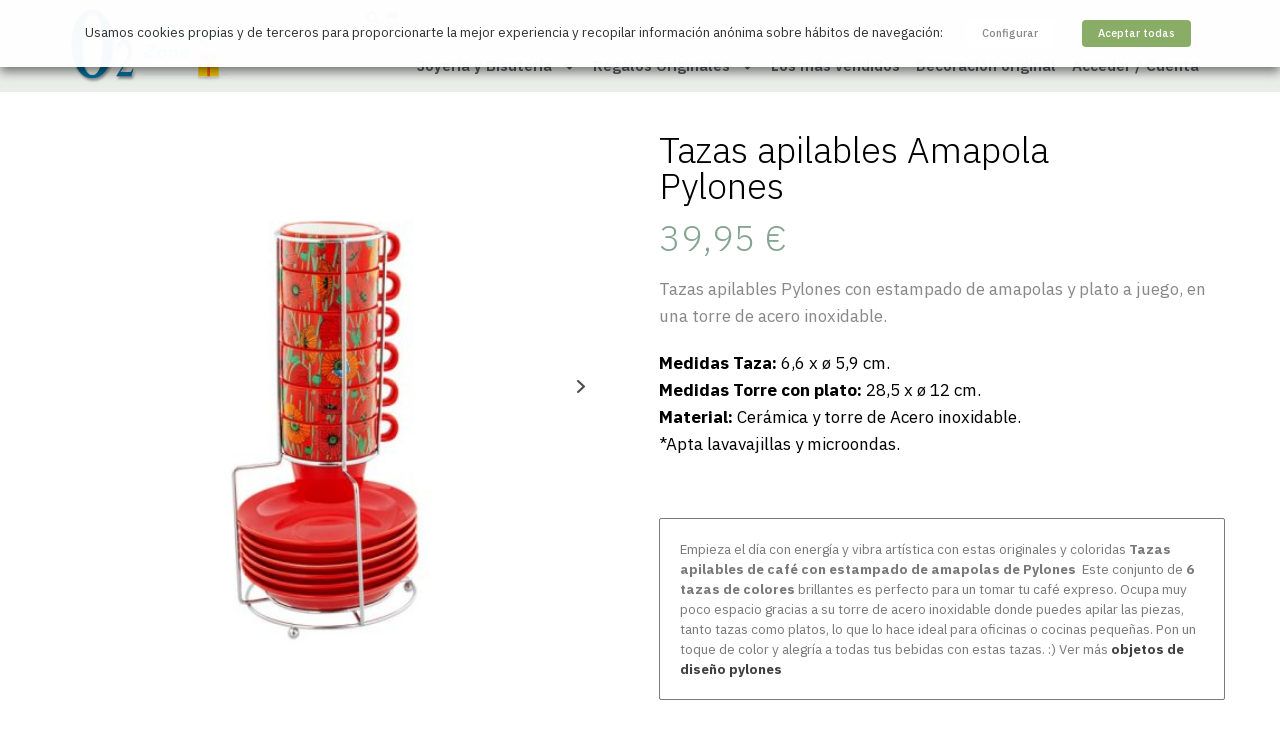

--- FILE ---
content_type: text/html; charset=UTF-8
request_url: https://www.o2lifestyle.es/tienda/marcas/pylones/tazas-apilables-amapola-de-pylones/
body_size: 39315
content:
<!DOCTYPE html><html dir="ltr" lang="es" prefix="og: https://ogp.me/ns#"><head><meta charset="UTF-8"><meta name="viewport" content="width=device-width, initial-scale=1.0, viewport-fit=cover" /><meta charset="UTF-8" /><meta name="viewport" content="width=device-width, initial-scale=1.0, minimum-scale=1.0, maximum-scale=1.0, user-scalable=0" /><meta http-equiv="X-UA-Compatible" content="IE=edge,chrome=1" /><meta name="format-detection" content="telephone=no"><title>Tazas apilables para café Pylones amapola | o2lifestyle</title> <script defer src="[data-uri]"></script> <style>img:is([sizes="auto" i],[sizes^="auto," i]){contain-intrinsic-size:3000px 1500px}</style><meta name="description" content="Conjunto de 6 tazas de café con estampado de amapolas de Pylones con torre de acero inoxidable para tenerlas siempre a mano y ordenadas." /><meta name="robots" content="max-image-preview:large" /><meta name="keywords" content="tazas chulas,regalos casa nueva" /><link rel="canonical" href="https://www.o2lifestyle.es/tienda/marcas/pylones/tazas-apilables-amapola-de-pylones/" /><meta name="generator" content="All in One SEO Pro (AIOSEO) 4.9.3" /><meta property="og:locale" content="es_ES" /><meta property="og:site_name" content="o2lifestyle | Regalos originales, decoración, tienda" /><meta property="og:type" content="product" /><meta property="og:title" content="Tazas apilables para café Pylones amapola | o2lifestyle" /><meta property="og:description" content="Conjunto de 6 tazas de café con estampado de amapolas de Pylones con torre de acero inoxidable para tenerlas siempre a mano y ordenadas." /><meta property="og:url" content="https://www.o2lifestyle.es/tienda/marcas/pylones/tazas-apilables-amapola-de-pylones/" /><meta property="og:image" content="https://www.o2lifestyle.es/wp-content/uploads/2022/05/tazas-de-cafe-espresso-amapolas-con-plato-apilables-pylones.jpg" /><meta property="og:image:secure_url" content="https://www.o2lifestyle.es/wp-content/uploads/2022/05/tazas-de-cafe-espresso-amapolas-con-plato-apilables-pylones.jpg" /><meta property="og:image:width" content="800" /><meta property="og:image:height" content="800" /><meta name="twitter:card" content="summary" /><meta name="twitter:site" content="@o2lifestyle" /><meta name="twitter:title" content="Tazas apilables para café Pylones amapola | o2lifestyle" /><meta name="twitter:description" content="Conjunto de 6 tazas de café con estampado de amapolas de Pylones con torre de acero inoxidable para tenerlas siempre a mano y ordenadas." /><meta name="twitter:image" content="https://www.o2lifestyle.es/wp-content/uploads/2022/05/tazas-de-cafe-espresso-amapolas-con-plato-apilables-pylones.jpg" /> <script type="application/ld+json" class="aioseo-schema">{"@context":"https:\/\/schema.org","@graph":[{"@type":"BreadcrumbList","@id":"https:\/\/www.o2lifestyle.es\/tienda\/marcas\/pylones\/tazas-apilables-amapola-de-pylones\/#breadcrumblist","itemListElement":[{"@type":"ListItem","@id":"https:\/\/www.o2lifestyle.es#listItem","position":1,"name":"Inicio","item":"https:\/\/www.o2lifestyle.es","nextItem":{"@type":"ListItem","@id":"https:\/\/www.o2lifestyle.es\/tienda\/#listItem","name":"Tienda"}},{"@type":"ListItem","@id":"https:\/\/www.o2lifestyle.es\/tienda\/#listItem","position":2,"name":"Tienda","item":"https:\/\/www.o2lifestyle.es\/tienda\/","nextItem":{"@type":"ListItem","@id":"https:\/\/www.o2lifestyle.es\/categoria-producto\/seccion\/#listItem","name":"Secci\u00f3n"},"previousItem":{"@type":"ListItem","@id":"https:\/\/www.o2lifestyle.es#listItem","name":"Inicio"}},{"@type":"ListItem","@id":"https:\/\/www.o2lifestyle.es\/categoria-producto\/seccion\/#listItem","position":3,"name":"Secci\u00f3n","item":"https:\/\/www.o2lifestyle.es\/categoria-producto\/seccion\/","nextItem":{"@type":"ListItem","@id":"https:\/\/www.o2lifestyle.es\/categoria-producto\/seccion\/cocina\/#listItem","name":"Cocina"},"previousItem":{"@type":"ListItem","@id":"https:\/\/www.o2lifestyle.es\/tienda\/#listItem","name":"Tienda"}},{"@type":"ListItem","@id":"https:\/\/www.o2lifestyle.es\/categoria-producto\/seccion\/cocina\/#listItem","position":4,"name":"Cocina","item":"https:\/\/www.o2lifestyle.es\/categoria-producto\/seccion\/cocina\/","nextItem":{"@type":"ListItem","@id":"https:\/\/www.o2lifestyle.es\/tienda\/marcas\/pylones\/tazas-apilables-amapola-de-pylones\/#listItem","name":"Tazas apilables Amapola Pylones"},"previousItem":{"@type":"ListItem","@id":"https:\/\/www.o2lifestyle.es\/categoria-producto\/seccion\/#listItem","name":"Secci\u00f3n"}},{"@type":"ListItem","@id":"https:\/\/www.o2lifestyle.es\/tienda\/marcas\/pylones\/tazas-apilables-amapola-de-pylones\/#listItem","position":5,"name":"Tazas apilables Amapola Pylones","previousItem":{"@type":"ListItem","@id":"https:\/\/www.o2lifestyle.es\/categoria-producto\/seccion\/cocina\/#listItem","name":"Cocina"}}]},{"@type":"ItemPage","@id":"https:\/\/www.o2lifestyle.es\/tienda\/marcas\/pylones\/tazas-apilables-amapola-de-pylones\/#itempage","url":"https:\/\/www.o2lifestyle.es\/tienda\/marcas\/pylones\/tazas-apilables-amapola-de-pylones\/","name":"Tazas apilables para caf\u00e9 Pylones amapola | o2lifestyle","description":"Conjunto de 6 tazas de caf\u00e9 con estampado de amapolas de Pylones con torre de acero inoxidable para tenerlas siempre a mano y ordenadas.","inLanguage":"es-ES","isPartOf":{"@id":"https:\/\/www.o2lifestyle.es\/#website"},"breadcrumb":{"@id":"https:\/\/www.o2lifestyle.es\/tienda\/marcas\/pylones\/tazas-apilables-amapola-de-pylones\/#breadcrumblist"},"image":{"@type":"ImageObject","url":"https:\/\/www.o2lifestyle.es\/wp-content\/uploads\/2022\/05\/tazas-de-cafe-espresso-amapolas-con-plato-apilables-pylones.jpg","@id":"https:\/\/www.o2lifestyle.es\/tienda\/marcas\/pylones\/tazas-apilables-amapola-de-pylones\/#mainImage","width":800,"height":800,"caption":"Tazas de Caf\u00e9 espresso Amapolas con plato apilables Pylones"},"primaryImageOfPage":{"@id":"https:\/\/www.o2lifestyle.es\/tienda\/marcas\/pylones\/tazas-apilables-amapola-de-pylones\/#mainImage"},"datePublished":"2022-09-20T09:56:58+02:00","dateModified":"2026-01-30T09:55:51+01:00"},{"@type":"Organization","@id":"https:\/\/www.o2lifestyle.es\/#organization","name":"o2 Lifestyle Madrid","description":"Regalos originales, decoraci\u00f3n, tienda","url":"https:\/\/www.o2lifestyle.es\/","telephone":"+34915324683","logo":{"@type":"ImageObject","url":"https:\/\/www.o2lifestyle.es\/wp-content\/uploads\/2021\/04\/logo-o2-lifestyle-regalos-originales-madrid.gif","@id":"https:\/\/www.o2lifestyle.es\/tienda\/marcas\/pylones\/tazas-apilables-amapola-de-pylones\/#organizationLogo","width":112,"height":112,"caption":"o2 Lifestyle regalos originales y joyeria Madrid"},"image":{"@id":"https:\/\/www.o2lifestyle.es\/tienda\/marcas\/pylones\/tazas-apilables-amapola-de-pylones\/#organizationLogo"},"sameAs":["https:\/\/www.facebook.com\/o2lifestyle","https:\/\/twitter.com\/o2lifestyle","https:\/\/www.instagram.com\/o2regalosydeco\/","https:\/\/www.pinterest.es\/o2lifestyle"]},{"@type":"WebPage","@id":"https:\/\/www.o2lifestyle.es\/tienda\/marcas\/pylones\/tazas-apilables-amapola-de-pylones\/#webpage","url":"https:\/\/www.o2lifestyle.es\/tienda\/marcas\/pylones\/tazas-apilables-amapola-de-pylones\/","name":"Tazas apilables para caf\u00e9 Pylones amapola | o2lifestyle","description":"Conjunto de 6 tazas de caf\u00e9 con estampado de amapolas de Pylones con torre de acero inoxidable para tenerlas siempre a mano y ordenadas.","inLanguage":"es-ES","isPartOf":{"@id":"https:\/\/www.o2lifestyle.es\/#website"},"breadcrumb":{"@id":"https:\/\/www.o2lifestyle.es\/tienda\/marcas\/pylones\/tazas-apilables-amapola-de-pylones\/#breadcrumblist"},"image":{"@type":"ImageObject","url":"https:\/\/www.o2lifestyle.es\/wp-content\/uploads\/2022\/05\/tazas-de-cafe-espresso-amapolas-con-plato-apilables-pylones.jpg","@id":"https:\/\/www.o2lifestyle.es\/tienda\/marcas\/pylones\/tazas-apilables-amapola-de-pylones\/#mainImage","width":800,"height":800,"caption":"Tazas de Caf\u00e9 espresso Amapolas con plato apilables Pylones"},"primaryImageOfPage":{"@id":"https:\/\/www.o2lifestyle.es\/tienda\/marcas\/pylones\/tazas-apilables-amapola-de-pylones\/#mainImage"},"datePublished":"2022-09-20T09:56:58+02:00","dateModified":"2026-01-30T09:55:51+01:00"},{"@type":"WebSite","@id":"https:\/\/www.o2lifestyle.es\/#website","url":"https:\/\/www.o2lifestyle.es\/","name":"o2lifestyle","description":"Regalos originales, decoraci\u00f3n, tienda","inLanguage":"es-ES","publisher":{"@id":"https:\/\/www.o2lifestyle.es\/#organization"}}]}</script> <style id="critical-path-css" type="text/css">body,html{width:100%;height:100%;margin:0;padding:0}.page-preloader{top:0;left:0;z-index:999;position:fixed;height:100%;width:100%;text-align:center}.preloader-preview-area{animation-delay:-.2s;top:50%;-ms-transform:translateY(100%);transform:translateY(100%);margin-top:10px;max-height:calc(50% - 20px);opacity:1;width:100%;text-align:center;position:absolute}.preloader-logo{max-width:90%;top:50%;-ms-transform:translateY(-100%);transform:translateY(-100%);margin:-10px auto 0 auto;max-height:calc(50% - 20px);opacity:1;position:relative}.ball-pulse>div{width:15px;height:15px;border-radius:100%;margin:2px;animation-fill-mode:both;display:inline-block;animation:ball-pulse .75s infinite cubic-bezier(.2,.68,.18,1.08)}.ball-pulse>div:nth-child(1){animation-delay:-.36s}.ball-pulse>div:nth-child(2){animation-delay:-.24s}.ball-pulse>div:nth-child(3){animation-delay:-.12s}@keyframes ball-pulse{0%{transform:scale(1);opacity:1}45%{transform:scale(.1);opacity:.7}80%{transform:scale(1);opacity:1}}.ball-clip-rotate-pulse{position:relative;-ms-transform:translateY(-15px) translateX(-10px);transform:translateY(-15px) translateX(-10px);display:inline-block}.ball-clip-rotate-pulse>div{animation-fill-mode:both;position:absolute;top:0;left:0;border-radius:100%}.ball-clip-rotate-pulse>div:first-child{height:36px;width:36px;top:7px;left:-7px;animation:ball-clip-rotate-pulse-scale 1s 0s cubic-bezier(.09,.57,.49,.9) infinite}.ball-clip-rotate-pulse>div:last-child{position:absolute;width:50px;height:50px;left:-16px;top:-2px;background:0 0;border:2px solid;animation:ball-clip-rotate-pulse-rotate 1s 0s cubic-bezier(.09,.57,.49,.9) infinite;animation-duration:1s}@keyframes ball-clip-rotate-pulse-rotate{0%{transform:rotate(0) scale(1)}50%{transform:rotate(180deg) scale(.6)}100%{transform:rotate(360deg) scale(1)}}@keyframes ball-clip-rotate-pulse-scale{30%{transform:scale(.3)}100%{transform:scale(1)}}@keyframes square-spin{25%{transform:perspective(100px) rotateX(180deg) rotateY(0)}50%{transform:perspective(100px) rotateX(180deg) rotateY(180deg)}75%{transform:perspective(100px) rotateX(0) rotateY(180deg)}100%{transform:perspective(100px) rotateX(0) rotateY(0)}}.square-spin{display:inline-block}.square-spin>div{animation-fill-mode:both;width:50px;height:50px;animation:square-spin 3s 0s cubic-bezier(.09,.57,.49,.9) infinite}.cube-transition{position:relative;-ms-transform:translate(-25px,-25px);transform:translate(-25px,-25px);display:inline-block}.cube-transition>div{animation-fill-mode:both;width:15px;height:15px;position:absolute;top:-5px;left:-5px;animation:cube-transition 1.6s 0s infinite ease-in-out}.cube-transition>div:last-child{animation-delay:-.8s}@keyframes cube-transition{25%{transform:translateX(50px) scale(.5) rotate(-90deg)}50%{transform:translate(50px,50px) rotate(-180deg)}75%{transform:translateY(50px) scale(.5) rotate(-270deg)}100%{transform:rotate(-360deg)}}.ball-scale>div{border-radius:100%;margin:2px;animation-fill-mode:both;display:inline-block;height:60px;width:60px;animation:ball-scale 1s 0s ease-in-out infinite}@keyframes ball-scale{0%{transform:scale(0)}100%{transform:scale(1);opacity:0}}.line-scale>div{animation-fill-mode:both;display:inline-block;width:5px;height:50px;border-radius:2px;margin:2px}.line-scale>div:nth-child(1){animation:line-scale 1s -.5s infinite cubic-bezier(.2,.68,.18,1.08)}.line-scale>div:nth-child(2){animation:line-scale 1s -.4s infinite cubic-bezier(.2,.68,.18,1.08)}.line-scale>div:nth-child(3){animation:line-scale 1s -.3s infinite cubic-bezier(.2,.68,.18,1.08)}.line-scale>div:nth-child(4){animation:line-scale 1s -.2s infinite cubic-bezier(.2,.68,.18,1.08)}.line-scale>div:nth-child(5){animation:line-scale 1s -.1s infinite cubic-bezier(.2,.68,.18,1.08)}@keyframes line-scale{0%{transform:scaley(1)}50%{transform:scaley(.4)}100%{transform:scaley(1)}}.ball-scale-multiple{position:relative;-ms-transform:translateY(30px);transform:translateY(30px);display:inline-block}.ball-scale-multiple>div{border-radius:100%;animation-fill-mode:both;margin:2px;position:absolute;left:-30px;top:0;opacity:0;margin:0;width:50px;height:50px;animation:ball-scale-multiple 1s 0s linear infinite}.ball-scale-multiple>div:nth-child(2){animation-delay:-.2s}.ball-scale-multiple>div:nth-child(3){animation-delay:-.2s}@keyframes ball-scale-multiple{0%{transform:scale(0);opacity:0}5%{opacity:1}100%{transform:scale(1);opacity:0}}.ball-pulse-sync{display:inline-block}.ball-pulse-sync>div{width:15px;height:15px;border-radius:100%;margin:2px;animation-fill-mode:both;display:inline-block}.ball-pulse-sync>div:nth-child(1){animation:ball-pulse-sync .6s -.21s infinite ease-in-out}.ball-pulse-sync>div:nth-child(2){animation:ball-pulse-sync .6s -.14s infinite ease-in-out}.ball-pulse-sync>div:nth-child(3){animation:ball-pulse-sync .6s -70ms infinite ease-in-out}@keyframes ball-pulse-sync{33%{transform:translateY(10px)}66%{transform:translateY(-10px)}100%{transform:translateY(0)}}.transparent-circle{display:inline-block;border-top:.5em solid rgba(255,255,255,.2);border-right:.5em solid rgba(255,255,255,.2);border-bottom:.5em solid rgba(255,255,255,.2);border-left:.5em solid #fff;transform:translateZ(0);animation:transparent-circle 1.1s infinite linear;width:50px;height:50px;border-radius:50%}.transparent-circle:after{border-radius:50%;width:10em;height:10em}@keyframes transparent-circle{0%{transform:rotate(0)}100%{transform:rotate(360deg)}}.ball-spin-fade-loader{position:relative;top:-10px;left:-10px;display:inline-block}.ball-spin-fade-loader>div{width:15px;height:15px;border-radius:100%;margin:2px;animation-fill-mode:both;position:absolute;animation:ball-spin-fade-loader 1s infinite linear}.ball-spin-fade-loader>div:nth-child(1){top:25px;left:0;animation-delay:-.84s;-webkit-animation-delay:-.84s}.ball-spin-fade-loader>div:nth-child(2){top:17.05px;left:17.05px;animation-delay:-.72s;-webkit-animation-delay:-.72s}.ball-spin-fade-loader>div:nth-child(3){top:0;left:25px;animation-delay:-.6s;-webkit-animation-delay:-.6s}.ball-spin-fade-loader>div:nth-child(4){top:-17.05px;left:17.05px;animation-delay:-.48s;-webkit-animation-delay:-.48s}.ball-spin-fade-loader>div:nth-child(5){top:-25px;left:0;animation-delay:-.36s;-webkit-animation-delay:-.36s}.ball-spin-fade-loader>div:nth-child(6){top:-17.05px;left:-17.05px;animation-delay:-.24s;-webkit-animation-delay:-.24s}.ball-spin-fade-loader>div:nth-child(7){top:0;left:-25px;animation-delay:-.12s;-webkit-animation-delay:-.12s}.ball-spin-fade-loader>div:nth-child(8){top:17.05px;left:-17.05px;animation-delay:0s;-webkit-animation-delay:0s}@keyframes ball-spin-fade-loader{50%{opacity:.3;transform:scale(.4)}100%{opacity:1;transform:scale(1)}}</style><link rel='dns-prefetch' href='//www.googletagmanager.com' /><link rel="alternate" type="application/rss+xml" title="o2lifestyle &raquo; Feed" href="https://www.o2lifestyle.es/feed/" /><link rel="alternate" type="application/rss+xml" title="o2lifestyle &raquo; Feed de los comentarios" href="https://www.o2lifestyle.es/comments/feed/" /><link rel="shortcut icon" href="https://www.o2lifestyle.es/wp-content/uploads/2013/09/o2-regalos-originales.ico"  /> <script defer src="[data-uri]"></script><link rel='stylesheet' id='swiper-css' href='https://www.o2lifestyle.es/wp-content/plugins/elementor/assets/lib/swiper/v8/css/swiper.min.css?ver=8.4.5' type='text/css' media='all' /><link rel='stylesheet' id='e-swiper-css' href='https://www.o2lifestyle.es/wp-content/plugins/elementor/assets/css/conditionals/e-swiper.min.css?ver=3.34.1' type='text/css' media='all' /><link rel='stylesheet' id='wp-block-library-css' href='https://www.o2lifestyle.es/wp-includes/css/dist/block-library/style.min.css?ver=6.8.3' type='text/css' media='all' /><style id='wp-block-library-theme-inline-css' type='text/css'>.wp-block-audio :where(figcaption){color:#555;font-size:13px;text-align:center}.is-dark-theme .wp-block-audio :where(figcaption){color:#ffffffa6}.wp-block-audio{margin:0 0 1em}.wp-block-code{border:1px solid #ccc;border-radius:4px;font-family:Menlo,Consolas,monaco,monospace;padding:.8em 1em}.wp-block-embed :where(figcaption){color:#555;font-size:13px;text-align:center}.is-dark-theme .wp-block-embed :where(figcaption){color:#ffffffa6}.wp-block-embed{margin:0 0 1em}.blocks-gallery-caption{color:#555;font-size:13px;text-align:center}.is-dark-theme .blocks-gallery-caption{color:#ffffffa6}:root :where(.wp-block-image figcaption){color:#555;font-size:13px;text-align:center}.is-dark-theme :root :where(.wp-block-image figcaption){color:#ffffffa6}.wp-block-image{margin:0 0 1em}.wp-block-pullquote{border-bottom:4px solid;border-top:4px solid;color:currentColor;margin-bottom:1.75em}.wp-block-pullquote cite,.wp-block-pullquote footer,.wp-block-pullquote__citation{color:currentColor;font-size:.8125em;font-style:normal;text-transform:uppercase}.wp-block-quote{border-left:.25em solid;margin:0 0 1.75em;padding-left:1em}.wp-block-quote cite,.wp-block-quote footer{color:currentColor;font-size:.8125em;font-style:normal;position:relative}.wp-block-quote:where(.has-text-align-right){border-left:none;border-right:.25em solid;padding-left:0;padding-right:1em}.wp-block-quote:where(.has-text-align-center){border:none;padding-left:0}.wp-block-quote.is-large,.wp-block-quote.is-style-large,.wp-block-quote:where(.is-style-plain){border:none}.wp-block-search .wp-block-search__label{font-weight:700}.wp-block-search__button{border:1px solid #ccc;padding:.375em .625em}:where(.wp-block-group.has-background){padding:1.25em 2.375em}.wp-block-separator.has-css-opacity{opacity:.4}.wp-block-separator{border:none;border-bottom:2px solid;margin-left:auto;margin-right:auto}.wp-block-separator.has-alpha-channel-opacity{opacity:1}.wp-block-separator:not(.is-style-wide):not(.is-style-dots){width:100px}.wp-block-separator.has-background:not(.is-style-dots){border-bottom:none;height:1px}.wp-block-separator.has-background:not(.is-style-wide):not(.is-style-dots){height:2px}.wp-block-table{margin:0 0 1em}.wp-block-table td,.wp-block-table th{word-break:normal}.wp-block-table :where(figcaption){color:#555;font-size:13px;text-align:center}.is-dark-theme .wp-block-table :where(figcaption){color:#ffffffa6}.wp-block-video :where(figcaption){color:#555;font-size:13px;text-align:center}.is-dark-theme .wp-block-video :where(figcaption){color:#ffffffa6}.wp-block-video{margin:0 0 1em}:root :where(.wp-block-template-part.has-background){margin-bottom:0;margin-top:0;padding:1.25em 2.375em}</style><style id='classic-theme-styles-inline-css' type='text/css'>/*! This file is auto-generated */
.wp-block-button__link{color:#fff;background-color:#32373c;border-radius:9999px;box-shadow:none;text-decoration:none;padding:calc(.667em + 2px) calc(1.333em + 2px);font-size:1.125em}.wp-block-file__button{background:#32373c;color:#fff;text-decoration:none}</style><link rel='stylesheet' id='aioseo/css/src/vue/standalone/blocks/table-of-contents/global.scss-css' href='https://www.o2lifestyle.es/wp-content/cache/autoptimize/css/autoptimize_single_8aeaa129c1f80e6e5dbaa329351d1482.css?ver=4.9.3' type='text/css' media='all' /><link rel='stylesheet' id='aioseo/css/src/vue/standalone/blocks/pro/recipe/global.scss-css' href='https://www.o2lifestyle.es/wp-content/cache/autoptimize/css/autoptimize_single_68caf8b624ab1263888ffaee0e75d569.css?ver=4.9.3' type='text/css' media='all' /><link rel='stylesheet' id='aioseo/css/src/vue/standalone/blocks/pro/product/global.scss-css' href='https://www.o2lifestyle.es/wp-content/cache/autoptimize/css/autoptimize_single_27e22d413cf22a2cbdf07565e10edda4.css?ver=4.9.3' type='text/css' media='all' /><link rel='stylesheet' id='jet-engine-frontend-css' href='https://www.o2lifestyle.es/wp-content/cache/autoptimize/css/autoptimize_single_6bb07c10f3177438e2f7a22e465388c3.css?ver=3.8.2.1' type='text/css' media='all' /><style id='global-styles-inline-css' type='text/css'>:root{--wp--preset--aspect-ratio--square:1;--wp--preset--aspect-ratio--4-3:4/3;--wp--preset--aspect-ratio--3-4:3/4;--wp--preset--aspect-ratio--3-2:3/2;--wp--preset--aspect-ratio--2-3:2/3;--wp--preset--aspect-ratio--16-9:16/9;--wp--preset--aspect-ratio--9-16:9/16;--wp--preset--color--black:#000;--wp--preset--color--cyan-bluish-gray:#abb8c3;--wp--preset--color--white:#fff;--wp--preset--color--pale-pink:#f78da7;--wp--preset--color--vivid-red:#cf2e2e;--wp--preset--color--luminous-vivid-orange:#ff6900;--wp--preset--color--luminous-vivid-amber:#fcb900;--wp--preset--color--light-green-cyan:#7bdcb5;--wp--preset--color--vivid-green-cyan:#00d084;--wp--preset--color--pale-cyan-blue:#8ed1fc;--wp--preset--color--vivid-cyan-blue:#0693e3;--wp--preset--color--vivid-purple:#9b51e0;--wp--preset--gradient--vivid-cyan-blue-to-vivid-purple:linear-gradient(135deg,rgba(6,147,227,1) 0%,#9b51e0 100%);--wp--preset--gradient--light-green-cyan-to-vivid-green-cyan:linear-gradient(135deg,#7adcb4 0%,#00d082 100%);--wp--preset--gradient--luminous-vivid-amber-to-luminous-vivid-orange:linear-gradient(135deg,rgba(252,185,0,1) 0%,rgba(255,105,0,1) 100%);--wp--preset--gradient--luminous-vivid-orange-to-vivid-red:linear-gradient(135deg,rgba(255,105,0,1) 0%,#cf2e2e 100%);--wp--preset--gradient--very-light-gray-to-cyan-bluish-gray:linear-gradient(135deg,#eee 0%,#a9b8c3 100%);--wp--preset--gradient--cool-to-warm-spectrum:linear-gradient(135deg,#4aeadc 0%,#9778d1 20%,#cf2aba 40%,#ee2c82 60%,#fb6962 80%,#fef84c 100%);--wp--preset--gradient--blush-light-purple:linear-gradient(135deg,#ffceec 0%,#9896f0 100%);--wp--preset--gradient--blush-bordeaux:linear-gradient(135deg,#fecda5 0%,#fe2d2d 50%,#6b003e 100%);--wp--preset--gradient--luminous-dusk:linear-gradient(135deg,#ffcb70 0%,#c751c0 50%,#4158d0 100%);--wp--preset--gradient--pale-ocean:linear-gradient(135deg,#fff5cb 0%,#b6e3d4 50%,#33a7b5 100%);--wp--preset--gradient--electric-grass:linear-gradient(135deg,#caf880 0%,#71ce7e 100%);--wp--preset--gradient--midnight:linear-gradient(135deg,#020381 0%,#2874fc 100%);--wp--preset--font-size--small:13px;--wp--preset--font-size--medium:20px;--wp--preset--font-size--large:36px;--wp--preset--font-size--x-large:42px;--wp--preset--spacing--20:.44rem;--wp--preset--spacing--30:.67rem;--wp--preset--spacing--40:1rem;--wp--preset--spacing--50:1.5rem;--wp--preset--spacing--60:2.25rem;--wp--preset--spacing--70:3.38rem;--wp--preset--spacing--80:5.06rem;--wp--preset--shadow--natural:6px 6px 9px rgba(0,0,0,.2);--wp--preset--shadow--deep:12px 12px 50px rgba(0,0,0,.4);--wp--preset--shadow--sharp:6px 6px 0px rgba(0,0,0,.2);--wp--preset--shadow--outlined:6px 6px 0px -3px rgba(255,255,255,1),6px 6px rgba(0,0,0,1);--wp--preset--shadow--crisp:6px 6px 0px rgba(0,0,0,1)}:where(.is-layout-flex){gap:.5em}:where(.is-layout-grid){gap:.5em}body .is-layout-flex{display:flex}.is-layout-flex{flex-wrap:wrap;align-items:center}.is-layout-flex>:is(*,div){margin:0}body .is-layout-grid{display:grid}.is-layout-grid>:is(*,div){margin:0}:where(.wp-block-columns.is-layout-flex){gap:2em}:where(.wp-block-columns.is-layout-grid){gap:2em}:where(.wp-block-post-template.is-layout-flex){gap:1.25em}:where(.wp-block-post-template.is-layout-grid){gap:1.25em}.has-black-color{color:var(--wp--preset--color--black) !important}.has-cyan-bluish-gray-color{color:var(--wp--preset--color--cyan-bluish-gray) !important}.has-white-color{color:var(--wp--preset--color--white) !important}.has-pale-pink-color{color:var(--wp--preset--color--pale-pink) !important}.has-vivid-red-color{color:var(--wp--preset--color--vivid-red) !important}.has-luminous-vivid-orange-color{color:var(--wp--preset--color--luminous-vivid-orange) !important}.has-luminous-vivid-amber-color{color:var(--wp--preset--color--luminous-vivid-amber) !important}.has-light-green-cyan-color{color:var(--wp--preset--color--light-green-cyan) !important}.has-vivid-green-cyan-color{color:var(--wp--preset--color--vivid-green-cyan) !important}.has-pale-cyan-blue-color{color:var(--wp--preset--color--pale-cyan-blue) !important}.has-vivid-cyan-blue-color{color:var(--wp--preset--color--vivid-cyan-blue) !important}.has-vivid-purple-color{color:var(--wp--preset--color--vivid-purple) !important}.has-black-background-color{background-color:var(--wp--preset--color--black) !important}.has-cyan-bluish-gray-background-color{background-color:var(--wp--preset--color--cyan-bluish-gray) !important}.has-white-background-color{background-color:var(--wp--preset--color--white) !important}.has-pale-pink-background-color{background-color:var(--wp--preset--color--pale-pink) !important}.has-vivid-red-background-color{background-color:var(--wp--preset--color--vivid-red) !important}.has-luminous-vivid-orange-background-color{background-color:var(--wp--preset--color--luminous-vivid-orange) !important}.has-luminous-vivid-amber-background-color{background-color:var(--wp--preset--color--luminous-vivid-amber) !important}.has-light-green-cyan-background-color{background-color:var(--wp--preset--color--light-green-cyan) !important}.has-vivid-green-cyan-background-color{background-color:var(--wp--preset--color--vivid-green-cyan) !important}.has-pale-cyan-blue-background-color{background-color:var(--wp--preset--color--pale-cyan-blue) !important}.has-vivid-cyan-blue-background-color{background-color:var(--wp--preset--color--vivid-cyan-blue) !important}.has-vivid-purple-background-color{background-color:var(--wp--preset--color--vivid-purple) !important}.has-black-border-color{border-color:var(--wp--preset--color--black) !important}.has-cyan-bluish-gray-border-color{border-color:var(--wp--preset--color--cyan-bluish-gray) !important}.has-white-border-color{border-color:var(--wp--preset--color--white) !important}.has-pale-pink-border-color{border-color:var(--wp--preset--color--pale-pink) !important}.has-vivid-red-border-color{border-color:var(--wp--preset--color--vivid-red) !important}.has-luminous-vivid-orange-border-color{border-color:var(--wp--preset--color--luminous-vivid-orange) !important}.has-luminous-vivid-amber-border-color{border-color:var(--wp--preset--color--luminous-vivid-amber) !important}.has-light-green-cyan-border-color{border-color:var(--wp--preset--color--light-green-cyan) !important}.has-vivid-green-cyan-border-color{border-color:var(--wp--preset--color--vivid-green-cyan) !important}.has-pale-cyan-blue-border-color{border-color:var(--wp--preset--color--pale-cyan-blue) !important}.has-vivid-cyan-blue-border-color{border-color:var(--wp--preset--color--vivid-cyan-blue) !important}.has-vivid-purple-border-color{border-color:var(--wp--preset--color--vivid-purple) !important}.has-vivid-cyan-blue-to-vivid-purple-gradient-background{background:var(--wp--preset--gradient--vivid-cyan-blue-to-vivid-purple) !important}.has-light-green-cyan-to-vivid-green-cyan-gradient-background{background:var(--wp--preset--gradient--light-green-cyan-to-vivid-green-cyan) !important}.has-luminous-vivid-amber-to-luminous-vivid-orange-gradient-background{background:var(--wp--preset--gradient--luminous-vivid-amber-to-luminous-vivid-orange) !important}.has-luminous-vivid-orange-to-vivid-red-gradient-background{background:var(--wp--preset--gradient--luminous-vivid-orange-to-vivid-red) !important}.has-very-light-gray-to-cyan-bluish-gray-gradient-background{background:var(--wp--preset--gradient--very-light-gray-to-cyan-bluish-gray) !important}.has-cool-to-warm-spectrum-gradient-background{background:var(--wp--preset--gradient--cool-to-warm-spectrum) !important}.has-blush-light-purple-gradient-background{background:var(--wp--preset--gradient--blush-light-purple) !important}.has-blush-bordeaux-gradient-background{background:var(--wp--preset--gradient--blush-bordeaux) !important}.has-luminous-dusk-gradient-background{background:var(--wp--preset--gradient--luminous-dusk) !important}.has-pale-ocean-gradient-background{background:var(--wp--preset--gradient--pale-ocean) !important}.has-electric-grass-gradient-background{background:var(--wp--preset--gradient--electric-grass) !important}.has-midnight-gradient-background{background:var(--wp--preset--gradient--midnight) !important}.has-small-font-size{font-size:var(--wp--preset--font-size--small) !important}.has-medium-font-size{font-size:var(--wp--preset--font-size--medium) !important}.has-large-font-size{font-size:var(--wp--preset--font-size--large) !important}.has-x-large-font-size{font-size:var(--wp--preset--font-size--x-large) !important}:where(.wp-block-post-template.is-layout-flex){gap:1.25em}:where(.wp-block-post-template.is-layout-grid){gap:1.25em}:where(.wp-block-columns.is-layout-flex){gap:2em}:where(.wp-block-columns.is-layout-grid){gap:2em}:root :where(.wp-block-pullquote){font-size:1.5em;line-height:1.6}</style><link rel='stylesheet' id='contact-form-7-css' href='https://www.o2lifestyle.es/wp-content/cache/autoptimize/css/autoptimize_single_64ac31699f5326cb3c76122498b76f66.css?ver=6.1.4' type='text/css' media='all' /><link rel='stylesheet' id='cookie-law-info-css' href='https://www.o2lifestyle.es/wp-content/cache/autoptimize/css/autoptimize_single_6e76004b82eda81049c7d051e019941d.css?ver=2.6.2' type='text/css' media='all' /><link rel='stylesheet' id='cookie-law-info-gdpr-css' href='https://www.o2lifestyle.es/wp-content/cache/autoptimize/css/autoptimize_single_05ec2f2695d2ada1d552fbcfe2167114.css?ver=2.6.2' type='text/css' media='all' /><style id='cookie-law-info-gdpr-inline-css' type='text/css'>.cli-modal-content,.cli-tab-content{background-color:#fff}.cli-privacy-content-text,.cli-modal .cli-modal-dialog,.cli-tab-container p,a.cli-privacy-readmore{color:#000}.cli-tab-header{background-color:#f2f2f2}.cli-tab-header,.cli-tab-header a.cli-nav-link,span.cli-necessary-caption,.cli-switch .cli-slider:after{color:#000}.cli-switch .cli-slider:before{background-color:#fff}.cli-switch input:checked+.cli-slider:before{background-color:#fff}.cli-switch .cli-slider{background-color:#e3e1e8}.cli-switch input:checked+.cli-slider{background-color:#28a745}.cli-modal-close svg{fill:#000}.cli-tab-footer .wt-cli-privacy-accept-all-btn{background-color:#00acad;color:#fff}.cli-tab-footer .wt-cli-privacy-accept-btn{background-color:#00acad;color:#fff}.cli-tab-header a:before{border-right:1px solid #000;border-bottom:1px solid #000}</style><link rel='stylesheet' id='photoswipe-css' href='https://www.o2lifestyle.es/wp-content/plugins/woocommerce/assets/css/photoswipe/photoswipe.min.css?ver=10.4.3' type='text/css' media='all' /><link rel='stylesheet' id='photoswipe-default-skin-css' href='https://www.o2lifestyle.es/wp-content/plugins/woocommerce/assets/css/photoswipe/default-skin/default-skin.min.css?ver=10.4.3' type='text/css' media='all' /><link rel='stylesheet' id='woocommerce-layout-css' href='https://www.o2lifestyle.es/wp-content/cache/autoptimize/css/autoptimize_single_e98f5279cacaef826050eb2595082e77.css?ver=10.4.3' type='text/css' media='all' /><link rel='stylesheet' id='woocommerce-smallscreen-css' href='https://www.o2lifestyle.es/wp-content/cache/autoptimize/css/autoptimize_single_59d266c0ea580aae1113acb3761f7ad5.css?ver=10.4.3' type='text/css' media='only screen and (max-width: 768px)' /><link rel='stylesheet' id='woocommerce-general-css' href='https://www.o2lifestyle.es/wp-content/cache/autoptimize/css/autoptimize_single_0a5cfa15a1c3bce6319a071a84e71e83.css?ver=10.4.3' type='text/css' media='all' /><style id='woocommerce-inline-inline-css' type='text/css'>.woocommerce form .form-row .required{visibility:visible}</style><link rel='stylesheet' id='theme-styles-css' href='https://www.o2lifestyle.es/wp-content/cache/autoptimize/css/autoptimize_single_406ea23f9e14cd10bad57fc2f9e6c6f9.css?ver=1766052332' type='text/css' media='all' /><style id='theme-styles-inline-css' type='text/css'>#wpadminbar{-webkit-backface-visibility:hidden;backface-visibility:hidden;-webkit-perspective:1000;-ms-perspective:1000;perspective:1000;-webkit-transform:translateZ(0px);-ms-transform:translateZ(0px);transform:translateZ(0px)}@media screen and (max-width:600px){#wpadminbar{position:fixed !important}}body{transform:unset;background-color:#fff}.hb-custom-header #mk-page-introduce,#mk-page-introduce{transform:unset;background-color:#fff;background-size:cover;-webkit-background-size:cover;-moz-background-size:cover}.hb-custom-header>div,.mk-header-bg{transform:unset;background-color:#fff}.mk-classic-nav-bg{transform:unset;background-color:#fff}.master-holder-bg{transform:unset;background-color:#fff}#mk-footer{transform:unset;background-color:#0a0606}#mk-boxed-layout{-webkit-box-shadow:0 0 px rgba(0,0,0,);-moz-box-shadow:0 0 px rgba(0,0,0,);box-shadow:0 0 px rgba(0,0,0,)}.mk-news-tab .mk-tabs-tabs .is-active a,.mk-fancy-title.pattern-style span,.mk-fancy-title.pattern-style.color-gradient span:after,.page-bg-color{background-color:#fff}.page-title{font-size:30px;color:#404040;text-transform:none;font-weight:400;letter-spacing:0px}.page-subtitle{font-size:14px;line-height:100%;color:#404040;font-size:14px;text-transform:none}.mk-header{border-bottom:1px solid #ededed}.header-style-1 .mk-header-padding-wrapper,.header-style-2 .mk-header-padding-wrapper,.header-style-3 .mk-header-padding-wrapper{padding-top:156px}.mk-process-steps[max-width~="950px"] ul:before{display:none !important}.mk-process-steps[max-width~="950px"] li{margin-bottom:30px !important;width:100% !important;text-align:center}.mk-event-countdown-ul[max-width~="750px"] li{width:90%;display:block;margin:0 auto 15px}body{font-family:IBM Plex Sans}h1,h2,h3,h4,h5,h6,.main-navigation-ul,.mk-vm-menuwrapper,.mk-fancy-title{font-family:IBM Plex Sans}@font-face{font-family:'star';src:url('https://www.o2lifestyle.es/wp-content/themes/jupiter/assets/stylesheet/fonts/star/font.eot');src:url('https://www.o2lifestyle.es/wp-content/themes/jupiter/assets/stylesheet/fonts/star/font.eot?#iefix') format('embedded-opentype'),url('https://www.o2lifestyle.es/wp-content/themes/jupiter/assets/stylesheet/fonts/star/font.woff') format('woff'),url('https://www.o2lifestyle.es/wp-content/themes/jupiter/assets/stylesheet/fonts/star/font.ttf') format('truetype'),url('https://www.o2lifestyle.es/wp-content/themes/jupiter/assets/stylesheet/fonts/star/font.svg#star') format('svg');font-weight:400;font-style:normal}@font-face{font-family:'WooCommerce';src:url('https://www.o2lifestyle.es/wp-content/themes/jupiter/assets/stylesheet/fonts/woocommerce/font.eot');src:url('https://www.o2lifestyle.es/wp-content/themes/jupiter/assets/stylesheet/fonts/woocommerce/font.eot?#iefix') format('embedded-opentype'),url('https://www.o2lifestyle.es/wp-content/themes/jupiter/assets/stylesheet/fonts/woocommerce/font.woff') format('woff'),url('https://www.o2lifestyle.es/wp-content/themes/jupiter/assets/stylesheet/fonts/woocommerce/font.ttf') format('truetype'),url('https://www.o2lifestyle.es/wp-content/themes/jupiter/assets/stylesheet/fonts/woocommerce/font.svg#WooCommerce') format('svg');font-weight:400;font-style:normal}.mk-product-loop.compact-layout .mk-product-holder{border:0 solid #e3e3e3!important}.master-holder h3{text-transform:none!important;font-weight:400!important}mk-product-loop.compact-layout .price{color:#000000!important;font-size:18px!important}.mk-product-loop.compact-layout .product-title{font-size:16px!important;padding-right:0!important;color:#222222!important;letter-spacing:0px;!important}.vc_custom_1533644124285{padding-left:0!important;padding-right:0!important}.vc_custom_1533644129742{padding-left:0!important;padding-right:0!important}#mk-breadcrumbs .mk-breadcrumbs-inner{float:left!important;text-transform:none!important}.page-title{margin:0 10px 0!important}.page-subtitle{display:none}#mk-sidebar .widgettitle{text-transform:none!important;font-size:20px!important;font-weight:400!important}.woocommerce .woocommerce-ordering{margin:0 0 3em!important}.widget_text li a{margin:0!important}.mk-header-toolbar{height:10px!important;line-height:0!important}.mk-toolbar-resposnive-icon svg,.mk-header .mk-shoping-cart-link svg{display:none}.header-style-1 .mk-header-padding-wrapper{padding-top:130px!important}.mk-product-loop.compact-layout .onsale{letter-spacing:1px!important;padding:10px 15px!important}.single-product .product .out-of-stock,.single-product .product>.onsale{letter-spacing:1px!important;padding:10px 15px!important}.mk-product-loop.compact-layout .product-title{min-height:32px !important}.mk-product-loop.compact-layout .mk-shop-item-detail{padding-bottom:25px}.woocommerce div.product .product_title{max-width:85%}.wc-tabs li a{display:none}.mk-accordion-pane h2{display:none}.theme-page-wrapper{margin:5px auto}#theme-page .theme-page-wrapper .theme-content{padding:5px 10px}#mk-page-introduce{background-color:#efefef}#mk-page-introduce h1{font-size:13px!important}.woocommerce div.product div.images .woocommerce-product-gallery__trigger{display:none!important}</style><link rel='stylesheet' id='mkhb-render-css' href='https://www.o2lifestyle.es/wp-content/cache/autoptimize/css/autoptimize_single_5ad9cbba7acca3df7cb72011c7a73ff7.css?ver=6.12.3' type='text/css' media='all' /><link rel='stylesheet' id='mkhb-row-css' href='https://www.o2lifestyle.es/wp-content/cache/autoptimize/css/autoptimize_single_e21896818496cb122d74914c92290867.css?ver=6.12.3' type='text/css' media='all' /><link rel='stylesheet' id='mkhb-column-css' href='https://www.o2lifestyle.es/wp-content/cache/autoptimize/css/autoptimize_single_76518f15addb3509d30d0e85523f745a.css?ver=6.12.3' type='text/css' media='all' /><link rel='stylesheet' id='mk-woocommerce-common-css' href='https://www.o2lifestyle.es/wp-content/cache/autoptimize/css/autoptimize_single_8b0609ccc663bedec90d154ad99bc87a.css?ver=1766052332' type='text/css' media='all' /><link rel='stylesheet' id='mk-cz-woocommerce-css' href='https://www.o2lifestyle.es/wp-content/cache/autoptimize/css/autoptimize_single_6543a39d53b932f3b4e772d541f43e04.css?ver=1766052333' type='text/css' media='all' /><link rel='stylesheet' id='jet-woo-builder-css' href='https://www.o2lifestyle.es/wp-content/cache/autoptimize/css/autoptimize_single_4b1da43cbc874b29ad7993a241d5d5b7.css?ver=2.2.3' type='text/css' media='all' /><style id='jet-woo-builder-inline-css' type='text/css'>@font-face{font-family:"WooCommerce";font-weight:400;font-style:normal;src:url("https://www.o2lifestyle.es/wp-content/plugins/woocommerce/assets/fonts/WooCommerce.eot");src:url("https://www.o2lifestyle.es/wp-content/plugins/woocommerce/assets/fonts/WooCommerce.eot?#iefix") format("embedded-opentype"),url("https://www.o2lifestyle.es/wp-content/plugins/woocommerce/assets/fonts/WooCommerce.woff") format("woff"),url("https://www.o2lifestyle.es/wp-content/plugins/woocommerce/assets/fonts/WooCommerce.ttf") format("truetype"),url("https://www.o2lifestyle.es/wp-content/plugins/woocommerce/assets/fonts/WooCommerce.svg#WooCommerce") format("svg")}</style><link rel='stylesheet' id='jet-woo-builder-frontend-font-css' href='https://www.o2lifestyle.es/wp-content/cache/autoptimize/css/autoptimize_single_cab5ba06b8a5f1c543ab4fb081687b81.css?ver=2.2.3' type='text/css' media='all' /><link rel='stylesheet' id='elementor-frontend-css' href='https://www.o2lifestyle.es/wp-content/plugins/elementor/assets/css/frontend.min.css?ver=3.34.1' type='text/css' media='all' /><link rel='stylesheet' id='elementor-post-27541-css' href='https://www.o2lifestyle.es/wp-content/cache/autoptimize/css/autoptimize_single_f94e7fe1424114f4042d63f789049504.css?ver=1769678617' type='text/css' media='all' /><link rel='stylesheet' id='widget-image-css' href='https://www.o2lifestyle.es/wp-content/plugins/elementor/assets/css/widget-image.min.css?ver=3.34.1' type='text/css' media='all' /><link rel='stylesheet' id='widget-nav-menu-css' href='https://www.o2lifestyle.es/wp-content/plugins/elementor-pro/assets/css/widget-nav-menu.min.css?ver=3.34.0' type='text/css' media='all' /><link rel='stylesheet' id='widget-off-canvas-css' href='https://www.o2lifestyle.es/wp-content/plugins/elementor-pro/assets/css/widget-off-canvas.min.css?ver=3.34.0' type='text/css' media='all' /><link rel='stylesheet' id='widget-woocommerce-menu-cart-css' href='https://www.o2lifestyle.es/wp-content/plugins/elementor-pro/assets/css/widget-woocommerce-menu-cart.min.css?ver=3.34.0' type='text/css' media='all' /><link rel='stylesheet' id='widget-heading-css' href='https://www.o2lifestyle.es/wp-content/plugins/elementor/assets/css/widget-heading.min.css?ver=3.34.1' type='text/css' media='all' /><link rel='stylesheet' id='widget-form-css' href='https://www.o2lifestyle.es/wp-content/plugins/elementor-pro/assets/css/widget-form.min.css?ver=3.34.0' type='text/css' media='all' /><link rel='stylesheet' id='e-animation-push-css' href='https://www.o2lifestyle.es/wp-content/plugins/elementor/assets/lib/animations/styles/e-animation-push.min.css?ver=3.34.1' type='text/css' media='all' /><link rel='stylesheet' id='widget-social-icons-css' href='https://www.o2lifestyle.es/wp-content/plugins/elementor/assets/css/widget-social-icons.min.css?ver=3.34.1' type='text/css' media='all' /><link rel='stylesheet' id='e-apple-webkit-css' href='https://www.o2lifestyle.es/wp-content/plugins/elementor/assets/css/conditionals/apple-webkit.min.css?ver=3.34.1' type='text/css' media='all' /><link rel='stylesheet' id='elementor-post-27534-css' href='https://www.o2lifestyle.es/wp-content/cache/autoptimize/css/autoptimize_single_de5be2bdb197c0a1a41f84d4d884edc4.css?ver=1769678617' type='text/css' media='all' /><link rel='stylesheet' id='elementor-post-30428-css' href='https://www.o2lifestyle.es/wp-content/cache/autoptimize/css/autoptimize_single_f3b0e5f12b7148fd9ba56a4818efd593.css?ver=1769678617' type='text/css' media='all' /><link rel='stylesheet' id='elementor-post-28350-css' href='https://www.o2lifestyle.es/wp-content/cache/autoptimize/css/autoptimize_single_17d0db9f23e778975e9c01a536dd4597.css?ver=1769678618' type='text/css' media='all' /><link rel='stylesheet' id='theme-options-css' href='https://www.o2lifestyle.es/wp-content/cache/autoptimize/css/autoptimize_single_3448476becf97225852061da3b3e9fb1.css?ver=1766052347' type='text/css' media='all' /><link rel='stylesheet' id='jupiter-donut-shortcodes-css' href='https://www.o2lifestyle.es/wp-content/plugins/jupiter-donut/assets/css/shortcodes-styles.min.css?ver=1.6.5' type='text/css' media='all' /><link rel='stylesheet' id='jquery-chosen-css' href='https://www.o2lifestyle.es/wp-content/plugins/jet-search/assets/lib/chosen/chosen.min.css?ver=1.8.7' type='text/css' media='all' /><link rel='stylesheet' id='jet-search-css' href='https://www.o2lifestyle.es/wp-content/cache/autoptimize/css/autoptimize_single_a2e25095f758448718f0588603c755ae.css?ver=3.5.16.1' type='text/css' media='all' /><link rel='stylesheet' id='elementor-gf-local-roboto-css' href='https://www.o2lifestyle.es/wp-content/cache/autoptimize/css/autoptimize_single_9655c069506126fd91896b80056aba15.css?ver=1743684555' type='text/css' media='all' /><link rel='stylesheet' id='elementor-gf-local-inter-css' href='https://www.o2lifestyle.es/wp-content/cache/autoptimize/css/autoptimize_single_b9345b1300d232c722623cfce2fb7210.css?ver=1747732225' type='text/css' media='all' /> <script defer type="text/javascript" data-noptimize='' data-no-minify='' src="https://www.o2lifestyle.es/wp-content/cache/autoptimize/js/autoptimize_single_bcf9be088a972a25eb7587b15a8f6c1f.js?ver=6.8.3" id="mk-webfontloader-js"></script> <script defer id="mk-webfontloader-js-after" src="[data-uri]"></script> <script type="text/javascript" src="https://www.o2lifestyle.es/wp-includes/js/jquery/jquery.min.js?ver=3.7.1" id="jquery-core-js"></script> <script defer type="text/javascript" src="https://www.o2lifestyle.es/wp-includes/js/jquery/jquery-migrate.min.js?ver=3.4.1" id="jquery-migrate-js"></script> <script defer type="text/javascript" src="https://www.o2lifestyle.es/wp-includes/js/imagesloaded.min.js?ver=6.8.3" id="imagesLoaded-js"></script> <script defer id="cookie-law-info-js-extra" src="[data-uri]"></script> <script defer type="text/javascript" src="https://www.o2lifestyle.es/wp-content/cache/autoptimize/js/autoptimize_single_cea9de2b3d60cc0b48c34563a453ce43.js?ver=2.6.2" id="cookie-law-info-js"></script> <script defer type="text/javascript" src="https://www.o2lifestyle.es/wp-content/plugins/woocommerce/assets/js/jquery-blockui/jquery.blockUI.min.js?ver=2.7.0-wc.10.4.3" id="wc-jquery-blockui-js" data-wp-strategy="defer"></script> <script defer id="wc-add-to-cart-js-extra" src="[data-uri]"></script> <script defer type="text/javascript" src="https://www.o2lifestyle.es/wp-content/plugins/woocommerce/assets/js/frontend/add-to-cart.min.js?ver=10.4.3" id="wc-add-to-cart-js" data-wp-strategy="defer"></script> <script type="text/javascript" src="https://www.o2lifestyle.es/wp-content/plugins/woocommerce/assets/js/zoom/jquery.zoom.min.js?ver=1.7.21-wc.10.4.3" id="wc-zoom-js" defer="defer" data-wp-strategy="defer"></script> <script type="text/javascript" src="https://www.o2lifestyle.es/wp-content/plugins/woocommerce/assets/js/flexslider/jquery.flexslider.min.js?ver=2.7.2-wc.10.4.3" id="wc-flexslider-js" defer="defer" data-wp-strategy="defer"></script> <script type="text/javascript" src="https://www.o2lifestyle.es/wp-content/plugins/woocommerce/assets/js/photoswipe/photoswipe.min.js?ver=4.1.1-wc.10.4.3" id="wc-photoswipe-js" defer="defer" data-wp-strategy="defer"></script> <script type="text/javascript" src="https://www.o2lifestyle.es/wp-content/plugins/woocommerce/assets/js/photoswipe/photoswipe-ui-default.min.js?ver=4.1.1-wc.10.4.3" id="wc-photoswipe-ui-default-js" defer="defer" data-wp-strategy="defer"></script> <script defer id="wc-single-product-js-extra" src="[data-uri]"></script> <script type="text/javascript" src="https://www.o2lifestyle.es/wp-content/plugins/woocommerce/assets/js/frontend/single-product.min.js?ver=10.4.3" id="wc-single-product-js" defer="defer" data-wp-strategy="defer"></script> <script type="text/javascript" src="https://www.o2lifestyle.es/wp-content/plugins/woocommerce/assets/js/js-cookie/js.cookie.min.js?ver=2.1.4-wc.10.4.3" id="wc-js-cookie-js" defer="defer" data-wp-strategy="defer"></script> <script defer id="woocommerce-js-extra" src="[data-uri]"></script> <script type="text/javascript" src="https://www.o2lifestyle.es/wp-content/plugins/woocommerce/assets/js/frontend/woocommerce.min.js?ver=10.4.3" id="woocommerce-js" defer="defer" data-wp-strategy="defer"></script> <script defer type="text/javascript" src="https://www.o2lifestyle.es/wp-content/cache/autoptimize/js/autoptimize_single_4ad474e3e3475e508182e1073c80c80a.js?ver=8.7.2.1" id="vc_woocommerce-add-to-cart-js-js"></script> 
 <script type="text/plain" data-cli-class="cli-blocker-script" data-cli-label="Google Tag Manager"  data-cli-script-type="non-necessary" data-cli-block="true" data-cli-block-if-ccpa-optout="false" data-cli-element-position="head" src="https://www.googletagmanager.com/gtag/js?id=G-K30235EG7D" id="google_gtagjs-js" async></script> <script defer id="google_gtagjs-js-after" src="[data-uri]"></script> <script defer src="data:text/javascript;base64,"></script><link rel="https://api.w.org/" href="https://www.o2lifestyle.es/wp-json/" /><link rel="alternate" title="JSON" type="application/json" href="https://www.o2lifestyle.es/wp-json/wp/v2/product/14524" /><link rel="EditURI" type="application/rsd+xml" title="RSD" href="https://www.o2lifestyle.es/xmlrpc.php?rsd" /><meta name="generator" content="WordPress 6.8.3" /><meta name="generator" content="WooCommerce 10.4.3" /><link rel='shortlink' href='https://www.o2lifestyle.es/?p=14524' /><link rel="alternate" title="oEmbed (JSON)" type="application/json+oembed" href="https://www.o2lifestyle.es/wp-json/oembed/1.0/embed?url=https%3A%2F%2Fwww.o2lifestyle.es%2Ftienda%2Fmarcas%2Fpylones%2Ftazas-apilables-amapola-de-pylones%2F" /><link rel="alternate" title="oEmbed (XML)" type="text/xml+oembed" href="https://www.o2lifestyle.es/wp-json/oembed/1.0/embed?url=https%3A%2F%2Fwww.o2lifestyle.es%2Ftienda%2Fmarcas%2Fpylones%2Ftazas-apilables-amapola-de-pylones%2F&#038;format=xml" /><meta name="generator" content="Site Kit by Google 1.171.0" /><meta itemprop="author" content="" /><meta itemprop="datePublished" content="20 septiembre, 2022" /><meta itemprop="dateModified" content="30 enero, 2026" /><meta itemprop="publisher" content="o2lifestyle" /><meta name="google-site-verification" content="Fdugl7onYdN-o0TWAjDapEGhbHNFyxLND_eLDNSVhh8" /><meta property="og:site_name" content="o2lifestyle"/><meta property="og:image" content="https://www.o2lifestyle.es/wp-content/uploads/2022/05/tazas-de-cafe-espresso-amapolas-con-plato-apilables-pylones.jpg"/><meta property="og:url" content="https://www.o2lifestyle.es/tienda/marcas/pylones/tazas-apilables-amapola-de-pylones/"/><meta property="og:title" content="Tazas apilables Amapola Pylones"/><meta property="og:description" content="Tazas apilables Pylones con estampado de amapolas y plato a juego, en una torre de acero inoxidable.  &lt;span style=&quot;color: #000000;&quot;&gt;&lt;strong&gt;Medidas Taza: &lt;/strong&gt;6,6 x ø 5,9 cm.
&lt;/span&gt;&lt;span style=&quot;color: #000000;&quot;&gt;&lt;strong&gt;Medidas&lt;/strong&gt;&lt;strong&gt; Torre con plato: &lt;/strong&gt;28,5 x ø 12 cm.
&lt;/span&gt;&lt;span style=&quot;color: #000000;&quot;&gt;&lt;strong&gt;Material: &lt;/strong&gt;Cerámica y torre de Acero inoxidable.
&lt;/span&gt;&lt;span style=&quot;color: #000000;&quot;&gt;*Apta lavavajillas y microondas.&lt;/span&gt;"/><meta property="og:type" content="article"/><script defer src="[data-uri]"></script> <noscript><style>.woocommerce-product-gallery{opacity:1 !important}</style></noscript><meta name="generator" content="Elementor 3.34.1; features: e_font_icon_svg, additional_custom_breakpoints; settings: css_print_method-external, google_font-enabled, font_display-swap"><style>.e-con.e-parent:nth-of-type(n+4):not(.e-lazyloaded):not(.e-no-lazyload),.e-con.e-parent:nth-of-type(n+4):not(.e-lazyloaded):not(.e-no-lazyload) *{background-image:none !important}@media screen and (max-height:1024px){.e-con.e-parent:nth-of-type(n+3):not(.e-lazyloaded):not(.e-no-lazyload),.e-con.e-parent:nth-of-type(n+3):not(.e-lazyloaded):not(.e-no-lazyload) *{background-image:none !important}}@media screen and (max-height:640px){.e-con.e-parent:nth-of-type(n+2):not(.e-lazyloaded):not(.e-no-lazyload),.e-con.e-parent:nth-of-type(n+2):not(.e-lazyloaded):not(.e-no-lazyload) *{background-image:none !important}}</style><meta name="generator" content="Powered by WPBakery Page Builder - drag and drop page builder for WordPress."/><link rel="icon" href="https://www.o2lifestyle.es/wp-content/uploads/2022/07/cropped-cropped-tienda-de-joyeria-regalos-originales-o2-madrid-32x32.jpg" sizes="32x32" /><link rel="icon" href="https://www.o2lifestyle.es/wp-content/uploads/2022/07/cropped-cropped-tienda-de-joyeria-regalos-originales-o2-madrid-192x192.jpg" sizes="192x192" /><link rel="apple-touch-icon" href="https://www.o2lifestyle.es/wp-content/uploads/2022/07/cropped-cropped-tienda-de-joyeria-regalos-originales-o2-madrid-180x180.jpg" /><meta name="msapplication-TileImage" content="https://www.o2lifestyle.es/wp-content/uploads/2022/07/cropped-cropped-tienda-de-joyeria-regalos-originales-o2-madrid-270x270.jpg" /><style type="text/css" id="wp-custom-css">@media only screen and (max-width :600px){.woocommerce.columns-3 ul.products li.product,.woocommerce-page.columns-3 ul.products li.product{width:calc(50% - 5px)!important;margin-left:1px!important;margin-right:1px!important}.woocommerce-page.columns-4 ul.products li.product{width:calc(50% - 5px)!important;margin-left:1px!important;margin-right:1px!important}.mk-customizer ul.products li.product .button-text{font-size:9px!important}h2.woocommerce-loop-product__title{font-size:12px!important}.mk-customizer ul.products li.product .woocommerce-loop-product__title{font-size:12px!important}#theme-page .theme-page-wrapper .theme-content{padding:30px 10px!important}}.mk-customizer ul.products li.product a.button{background-color:#555b4b}</style><meta name="generator" content="Jupiter 6.12.3" /><noscript><style>.wpb_animate_when_almost_visible{opacity:1}</style></noscript></head><body class="wp-singular product-template-default single single-product postid-14524 wp-custom-logo wp-theme-jupiter theme-jupiter woocommerce woocommerce-page woocommerce-no-js mk-customizer mk-sh-pl-hover-style-alternate columns-4 mk-product-layout-5 wpb-js-composer js-comp-ver-8.7.2.1 vc_responsive elementor-default elementor-template-full-width elementor-kit-27534 22"><header data-elementor-type="header" data-elementor-id="30428" class="elementor elementor-30428 elementor-location-header" data-elementor-post-type="elementor_library"><div class="elementor-element elementor-element-96feba7 e-flex e-con-boxed e-con e-parent" data-id="96feba7" data-element_type="container" data-settings="{&quot;background_background&quot;:&quot;classic&quot;}"><div class="e-con-inner"><div class="elementor-element elementor-element-6cdfd6d e-con-full e-flex e-con e-child" data-id="6cdfd6d" data-element_type="container"><div class="elementor-element elementor-element-7406dde elementor-widget elementor-widget-theme-site-logo elementor-widget-image" data-id="7406dde" data-element_type="widget" data-widget_type="theme-site-logo.default"><div class="elementor-widget-container"> <a href="https://www.o2lifestyle.es"> <img width="263" height="122" src="https://www.o2lifestyle.es/wp-content/uploads/2025/04/o2-lifestyle-regalos-originales-joyeria-deco-logo.png" class="attachment-full size-full wp-image-30432" alt="" /> </a></div></div></div><div class="elementor-element elementor-element-4ded176 e-con-full e-flex e-con e-child" data-id="4ded176" data-element_type="container"><div class="elementor-element elementor-element-90f6e96 e-con-full e-flex e-con e-child" data-id="90f6e96" data-element_type="container"><div class="elementor-element elementor-element-d1235e4 elementor-widget__width-auto elementor-widget-mobile__width-initial elementor-widget elementor-widget-jet-ajax-search" data-id="d1235e4" data-element_type="widget" data-settings="{&quot;results_area_columns&quot;:1}" data-widget_type="jet-ajax-search.default"><div class="elementor-widget-container"><div class="elementor-jet-ajax-search jet-search"><div class="jet_search_listing_grid_hidden_template" style="display: none;"></div><div class="jet-ajax-search" data-settings="{&quot;symbols_for_start_searching&quot;:2,&quot;search_by_empty_value&quot;:&quot;&quot;,&quot;submit_on_enter&quot;:&quot;&quot;,&quot;search_source&quot;:[&quot;product&quot;],&quot;search_logging&quot;:&quot;&quot;,&quot;search_results_url&quot;:&quot;&quot;,&quot;search_taxonomy&quot;:&quot;&quot;,&quot;include_terms_ids&quot;:[],&quot;exclude_terms_ids&quot;:[],&quot;exclude_posts_ids&quot;:[],&quot;custom_fields_source&quot;:&quot;&quot;,&quot;limit_query&quot;:5,&quot;limit_query_tablet&quot;:&quot;&quot;,&quot;limit_query_mobile&quot;:&quot;&quot;,&quot;limit_query_in_result_area&quot;:25,&quot;results_order_by&quot;:&quot;relevance&quot;,&quot;results_order&quot;:&quot;asc&quot;,&quot;sentence&quot;:&quot;&quot;,&quot;search_in_taxonomy&quot;:&quot;yes&quot;,&quot;search_in_taxonomy_source&quot;:[&quot;product_cat&quot;],&quot;results_area_width_by&quot;:&quot;form&quot;,&quot;results_area_custom_width&quot;:&quot;&quot;,&quot;results_area_custom_position&quot;:&quot;&quot;,&quot;results_area_columns&quot;:1,&quot;results_area_columns_tablet&quot;:&quot;&quot;,&quot;results_area_columns_mobile&quot;:&quot;&quot;,&quot;results_area_columns_mobile_portrait&quot;:&quot;&quot;,&quot;thumbnail_visible&quot;:&quot;yes&quot;,&quot;thumbnail_size&quot;:&quot;thumbnail&quot;,&quot;thumbnail_placeholder&quot;:{&quot;url&quot;:&quot;https:\/\/www.o2lifestyle.es\/wp-content\/plugins\/elementor\/assets\/images\/placeholder.png&quot;,&quot;id&quot;:&quot;&quot;,&quot;size&quot;:&quot;&quot;},&quot;post_content_source&quot;:&quot;content&quot;,&quot;post_content_custom_field_key&quot;:&quot;&quot;,&quot;post_content_length&quot;:30,&quot;show_product_price&quot;:&quot;&quot;,&quot;show_product_rating&quot;:&quot;&quot;,&quot;show_add_to_cart&quot;:&quot;&quot;,&quot;show_result_new_tab&quot;:&quot;&quot;,&quot;highlight_searched_text&quot;:&quot;&quot;,&quot;listing_id&quot;:&quot;&quot;,&quot;bullet_pagination&quot;:&quot;&quot;,&quot;number_pagination&quot;:&quot;in_footer&quot;,&quot;navigation_arrows&quot;:&quot;in_header&quot;,&quot;navigation_arrows_type&quot;:&quot;angle&quot;,&quot;show_title_related_meta&quot;:&quot;&quot;,&quot;meta_title_related_position&quot;:&quot;&quot;,&quot;title_related_meta&quot;:&quot;&quot;,&quot;show_content_related_meta&quot;:&quot;&quot;,&quot;meta_content_related_position&quot;:&quot;&quot;,&quot;content_related_meta&quot;:&quot;&quot;,&quot;negative_search&quot;:&quot;Lo sentimos, no encontramos nada relacionado... prueba de nuevo con otra palabra.&quot;,&quot;server_error&quot;:&quot;Lo sentimos, hay alg\u00fan problema t\u00e9cnico, prueba de nuevo m\u00e1s tarde&quot;,&quot;show_search_suggestions&quot;:&quot;&quot;,&quot;search_suggestions_position&quot;:&quot;&quot;,&quot;search_suggestions_source&quot;:&quot;&quot;,&quot;search_suggestions_limits&quot;:&quot;&quot;,&quot;search_suggestions_item_title_length&quot;:&quot;&quot;,&quot;catalog_visibility&quot;:&quot;&quot;,&quot;search_source_terms&quot;:&quot;&quot;,&quot;search_source_terms_title&quot;:&quot;&quot;,&quot;search_source_terms_icon&quot;:&quot;&quot;,&quot;search_source_terms_limit&quot;:&quot;&quot;,&quot;search_source_terms_listing_id&quot;:&quot;&quot;,&quot;search_source_terms_taxonomy&quot;:&quot;&quot;,&quot;search_source_users&quot;:&quot;&quot;,&quot;search_source_users_title&quot;:&quot;&quot;,&quot;search_source_users_icon&quot;:&quot;&quot;,&quot;search_source_users_limit&quot;:&quot;&quot;,&quot;search_source_users_listing_id&quot;:&quot;&quot;}"><form class="jet-ajax-search__form" method="get" action="https://www.o2lifestyle.es/" role="search" target=""><div class="jet-ajax-search__fields-holder"><div class="jet-ajax-search__field-wrapper"> <label for="search-input-d1235e4" class="screen-reader-text">Search ...</label> <input id="search-input-d1235e4" class="jet-ajax-search__field" type="search" placeholder="" value="" name="s" autocomplete="off" /> <input type="hidden" value="{&quot;search_source&quot;:&quot;product&quot;,&quot;search_in_taxonomy&quot;:true,&quot;search_in_taxonomy_source&quot;:[&quot;product_cat&quot;]}" name="jet_ajax_search_settings" /> <input type="hidden" value="product" name="post_type" /></div></div> <button class="jet-ajax-search__submit" type="submit" aria-label="Search submit"><span class="jet-ajax-search__submit-icon jet-ajax-search-icon"><svg aria-hidden="true" class="e-font-icon-svg e-fas-search" viewBox="0 0 512 512" xmlns="http://www.w3.org/2000/svg"><path d="M505 442.7L405.3 343c-4.5-4.5-10.6-7-17-7H372c27.6-35.3 44-79.7 44-128C416 93.1 322.9 0 208 0S0 93.1 0 208s93.1 208 208 208c48.3 0 92.7-16.4 128-44v16.3c0 6.4 2.5 12.5 7 17l99.7 99.7c9.4 9.4 24.6 9.4 33.9 0l28.3-28.3c9.4-9.4 9.4-24.6.1-34zM208 336c-70.7 0-128-57.2-128-128 0-70.7 57.2-128 128-128 70.7 0 128 57.2 128 128 0 70.7-57.2 128-128 128z"></path></svg></span></button></form><div class="jet-ajax-search__results-area" ><div class="jet-ajax-search__results-holder"><div class="jet-ajax-search__results-header"> <button class="jet-ajax-search__results-count" aria-label="View all results"><span></span> resultados</button><div class="jet-ajax-search__navigation-holder"></div></div><div class="jet-ajax-search__results-list results-area-col-desk-1 results-area-col-tablet-0 results-area-col-mobile-0 results-area-col-mobile-portrait-1" ><div class="jet-ajax-search__results-list-inner "></div></div><div class="jet-ajax-search__results-footer"> <button class="jet-ajax-search__full-results">Ver todo</button><div class="jet-ajax-search__navigation-holder"></div></div></div><div class="jet-ajax-search__message"></div><div class="jet-ajax-search__spinner-holder"><div class="jet-ajax-search__spinner"><div class="rect rect-1"></div><div class="rect rect-2"></div><div class="rect rect-3"></div><div class="rect rect-4"></div><div class="rect rect-5"></div></div></div></div></div></div></div></div><div class="elementor-element elementor-element-bf1bf26 elementor-widget elementor-widget-off-canvas" data-id="bf1bf26" data-element_type="widget" data-widget_type="off-canvas.default"><div class="elementor-widget-container"><div id="off-canvas-bf1bf26" class="e-off-canvas" role="dialog" aria-hidden="true" aria-label="Menú móvil" aria-modal="true" inert="" data-delay-child-handlers="true"><div class="e-off-canvas__overlay"></div><div class="e-off-canvas__main"><div class="e-off-canvas__content"><div class="elementor-element elementor-element-d1aac8c e-con-full e-flex e-con e-child" data-id="d1aac8c" data-element_type="container"><div class="elementor-element elementor-element-f4b8284 elementor-view-default elementor-widget elementor-widget-icon" data-id="f4b8284" data-element_type="widget" data-widget_type="icon.default"><div class="elementor-widget-container"><div class="elementor-icon-wrapper"> <a class="elementor-icon" href="#elementor-action%3Aaction%3Doff_canvas%3Aclose%26settings%3DeyJpZCI6ImJmMWJmMjYiLCJkaXNwbGF5TW9kZSI6ImNsb3NlIn0%3D"> <svg aria-hidden="true" class="e-font-icon-svg e-fas-plus" viewBox="0 0 448 512" xmlns="http://www.w3.org/2000/svg"><path d="M416 208H272V64c0-17.67-14.33-32-32-32h-32c-17.67 0-32 14.33-32 32v144H32c-17.67 0-32 14.33-32 32v32c0 17.67 14.33 32 32 32h144v144c0 17.67 14.33 32 32 32h32c17.67 0 32-14.33 32-32V304h144c17.67 0 32-14.33 32-32v-32c0-17.67-14.33-32-32-32z"></path></svg> </a></div></div></div><div class="elementor-element elementor-element-3efbac5 elementor-widget elementor-widget-nav-menu" data-id="3efbac5" data-element_type="widget" data-settings="{&quot;layout&quot;:&quot;dropdown&quot;,&quot;submenu_icon&quot;:{&quot;value&quot;:&quot;&lt;i aria-hidden=\&quot;true\&quot; class=\&quot;\&quot;&gt;&lt;\/i&gt;&quot;,&quot;library&quot;:&quot;&quot;}}" data-widget_type="nav-menu.default"><div class="elementor-widget-container"><nav class="elementor-nav-menu--dropdown elementor-nav-menu__container" aria-hidden="true"><ul id="menu-2-3efbac5" class="elementor-nav-menu"><li class="menu-item menu-item-type-taxonomy menu-item-object-product_cat menu-item-has-children menu-item-14653"><a href="https://www.o2lifestyle.es/categoria-producto/seccion/joyeria-y-bisuteria/" class="elementor-item" tabindex="-1">Joyería y Bisutería</a><ul class="sub-menu elementor-nav-menu--dropdown"><li class="menu-item menu-item-type-custom menu-item-object-custom menu-item-17678"><a href="https://www.o2lifestyle.es/joyas-de-autor-en-plata-de-ley-orfega/" class="elementor-sub-item" tabindex="-1">Orfega plata</a></li><li class="menu-item menu-item-type-custom menu-item-object-custom menu-item-17676"><a href="https://www.o2lifestyle.es/etiqueta-producto/pylones-bisuteria/" class="elementor-sub-item" tabindex="-1">Pylones bisutería</a></li><li class="menu-item menu-item-type-custom menu-item-object-custom menu-item-17679"><a href="https://www.o2lifestyle.es/categoria-producto/marcas/taratata/" class="elementor-sub-item" tabindex="-1">Taratata bijoux</a></li></ul></li><li class="menu-item menu-item-type-post_type menu-item-object-page menu-item-has-children current_page_parent menu-item-61"><a href="https://www.o2lifestyle.es/tienda/" class="elementor-item" tabindex="-1">Regalos Originales</a><ul class="sub-menu elementor-nav-menu--dropdown"><li class="menu-item menu-item-type-post_type menu-item-object-page menu-item-17549"><a href="https://www.o2lifestyle.es/joyas-de-autor-en-plata-de-ley-orfega/" class="elementor-sub-item" tabindex="-1">Orfega</a></li><li class="menu-item menu-item-type-taxonomy menu-item-object-product_cat current-product-ancestor current-menu-parent current-product-parent menu-item-17546"><a href="https://www.o2lifestyle.es/categoria-producto/marcas/pylones/" class="elementor-sub-item" tabindex="-1">Pylones</a></li><li class="menu-item menu-item-type-taxonomy menu-item-object-product_cat menu-item-17550"><a href="https://www.o2lifestyle.es/categoria-producto/marcas/taratata/" class="elementor-sub-item" tabindex="-1">Taratata</a></li><li class="menu-item menu-item-type-taxonomy menu-item-object-product_cat menu-item-17547"><a href="https://www.o2lifestyle.es/categoria-producto/marcas/pig-and-hen/" class="elementor-sub-item" tabindex="-1">Pig and Hen</a></li><li class="menu-item menu-item-type-taxonomy menu-item-object-product_cat menu-item-17548"><a href="https://www.o2lifestyle.es/categoria-producto/marcas/secrid/" class="elementor-sub-item" tabindex="-1">Secrid</a></li><li class="menu-item menu-item-type-taxonomy menu-item-object-product_cat menu-item-9457"><a href="https://www.o2lifestyle.es/categoria-producto/seccion/regalos-para-mujer/" class="elementor-sub-item" tabindex="-1">Regalos para mujer</a></li><li class="menu-item menu-item-type-taxonomy menu-item-object-product_cat menu-item-9456"><a href="https://www.o2lifestyle.es/categoria-producto/seccion/regalos-para-hombre/" class="elementor-sub-item" tabindex="-1">Regalos para hombre</a></li><li class="menu-item menu-item-type-taxonomy menu-item-object-product_cat current-product-ancestor current-menu-parent current-product-parent menu-item-9454"><a href="https://www.o2lifestyle.es/categoria-producto/seccion/regalos-practicos/" class="elementor-sub-item" tabindex="-1">Regalos prácticos</a></li></ul></li><li class="menu-item menu-item-type-post_type menu-item-object-page menu-item-5819"><a href="https://www.o2lifestyle.es/regalos-originales-mas-vendidos/" class="elementor-item" tabindex="-1">Los más vendidos</a></li><li class="menu-item menu-item-type-taxonomy menu-item-object-product_cat current-product-ancestor current-menu-parent current-product-parent menu-item-9453"><a href="https://www.o2lifestyle.es/categoria-producto/seccion/decoracion-original/" class="elementor-item" tabindex="-1">Decoración original</a></li><li class="menu-item menu-item-type-post_type menu-item-object-page menu-item-9338"><a href="https://www.o2lifestyle.es/mi-cuenta/" class="elementor-item" tabindex="-1">Acceder / Cuenta</a></li></ul></nav></div></div></div></div></div></div></div></div><div class="elementor-element elementor-element-529a757 toggle-icon--cart-solid elementor-menu-cart--items-indicator-none elementor-widget__width-auto elementor-menu-cart--cart-type-side-cart elementor-menu-cart--show-remove-button-yes elementor-widget elementor-widget-woocommerce-menu-cart" data-id="529a757" data-element_type="widget" data-settings="{&quot;cart_type&quot;:&quot;side-cart&quot;,&quot;open_cart&quot;:&quot;click&quot;,&quot;automatically_open_cart&quot;:&quot;no&quot;}" data-widget_type="woocommerce-menu-cart.default"><div class="elementor-widget-container"><div class="elementor-menu-cart__wrapper"><div class="elementor-menu-cart__toggle_wrapper"><div class="elementor-menu-cart__container elementor-lightbox" aria-hidden="true"><div class="elementor-menu-cart__main" aria-hidden="true"><div class="elementor-menu-cart__close-button"></div><div class="widget_shopping_cart_content"></div></div></div><div class="elementor-menu-cart__toggle elementor-button-wrapper"> <a id="elementor-menu-cart__toggle_button" href="#" class="elementor-menu-cart__toggle_button elementor-button elementor-size-sm" aria-expanded="false"> <span class="elementor-button-text"><span class="woocommerce-Price-amount amount"><bdi>0,00&nbsp;<span class="woocommerce-Price-currencySymbol">&euro;</span></bdi></span></span> <span class="elementor-button-icon"> <span class="elementor-button-icon-qty" data-counter="0">0</span> <svg class="e-font-icon-svg e-eicon-cart-solid" viewBox="0 0 1000 1000" xmlns="http://www.w3.org/2000/svg"><path d="M188 167H938C943 167 949 169 953 174 957 178 959 184 958 190L926 450C919 502 875 542 823 542H263L271 583C281 631 324 667 373 667H854C866 667 875 676 875 687S866 708 854 708H373C304 708 244 659 230 591L129 83H21C9 83 0 74 0 62S9 42 21 42H146C156 42 164 49 166 58L188 167ZM771 750C828 750 875 797 875 854S828 958 771 958 667 912 667 854 713 750 771 750ZM354 750C412 750 458 797 458 854S412 958 354 958 250 912 250 854 297 750 354 750Z"></path></svg> <span class="elementor-screen-only">Carrito</span> </span> </a></div></div></div></div></div><div class="elementor-element elementor-element-a38d7c2 elementor-hidden-desktop elementor-view-default elementor-widget elementor-widget-icon" data-id="a38d7c2" data-element_type="widget" data-widget_type="icon.default"><div class="elementor-widget-container"><div class="elementor-icon-wrapper"> <a class="elementor-icon" href="#elementor-action%3Aaction%3Doff_canvas%3Aopen%26settings%3DeyJpZCI6ImJmMWJmMjYiLCJkaXNwbGF5TW9kZSI6Im9wZW4ifQ%3D%3D"> <svg aria-hidden="true" class="e-font-icon-svg e-fas-bars" viewBox="0 0 448 512" xmlns="http://www.w3.org/2000/svg"><path d="M16 132h416c8.837 0 16-7.163 16-16V76c0-8.837-7.163-16-16-16H16C7.163 60 0 67.163 0 76v40c0 8.837 7.163 16 16 16zm0 160h416c8.837 0 16-7.163 16-16v-40c0-8.837-7.163-16-16-16H16c-8.837 0-16 7.163-16 16v40c0 8.837 7.163 16 16 16zm0 160h416c8.837 0 16-7.163 16-16v-40c0-8.837-7.163-16-16-16H16c-8.837 0-16 7.163-16 16v40c0 8.837 7.163 16 16 16z"></path></svg> </a></div></div></div></div><div class="elementor-element elementor-element-ed719a6 e-con-full elementor-hidden-mobile e-flex e-con e-child" data-id="ed719a6" data-element_type="container"><div class="elementor-element elementor-element-e3842d9 elementor-nav-menu__align-end elementor-hidden-mobile elementor-hidden-tablet elementor-nav-menu--dropdown-tablet elementor-nav-menu__text-align-aside elementor-nav-menu--toggle elementor-nav-menu--burger elementor-widget elementor-widget-nav-menu" data-id="e3842d9" data-element_type="widget" data-settings="{&quot;submenu_icon&quot;:{&quot;value&quot;:&quot;&lt;svg aria-hidden=\&quot;true\&quot; class=\&quot;e-font-icon-svg e-fas-angle-down\&quot; viewBox=\&quot;0 0 320 512\&quot; xmlns=\&quot;http:\/\/www.w3.org\/2000\/svg\&quot;&gt;&lt;path d=\&quot;M143 352.3L7 216.3c-9.4-9.4-9.4-24.6 0-33.9l22.6-22.6c9.4-9.4 24.6-9.4 33.9 0l96.4 96.4 96.4-96.4c9.4-9.4 24.6-9.4 33.9 0l22.6 22.6c9.4 9.4 9.4 24.6 0 33.9l-136 136c-9.2 9.4-24.4 9.4-33.8 0z\&quot;&gt;&lt;\/path&gt;&lt;\/svg&gt;&quot;,&quot;library&quot;:&quot;fa-solid&quot;},&quot;layout&quot;:&quot;horizontal&quot;,&quot;toggle&quot;:&quot;burger&quot;}" data-widget_type="nav-menu.default"><div class="elementor-widget-container"><nav aria-label="Menú" class="elementor-nav-menu--main elementor-nav-menu__container elementor-nav-menu--layout-horizontal e--pointer-text e--animation-none"><ul id="menu-1-e3842d9" class="elementor-nav-menu"><li class="menu-item menu-item-type-taxonomy menu-item-object-product_cat menu-item-has-children menu-item-14653"><a href="https://www.o2lifestyle.es/categoria-producto/seccion/joyeria-y-bisuteria/" class="elementor-item">Joyería y Bisutería</a><ul class="sub-menu elementor-nav-menu--dropdown"><li class="menu-item menu-item-type-custom menu-item-object-custom menu-item-17678"><a href="https://www.o2lifestyle.es/joyas-de-autor-en-plata-de-ley-orfega/" class="elementor-sub-item">Orfega plata</a></li><li class="menu-item menu-item-type-custom menu-item-object-custom menu-item-17676"><a href="https://www.o2lifestyle.es/etiqueta-producto/pylones-bisuteria/" class="elementor-sub-item">Pylones bisutería</a></li><li class="menu-item menu-item-type-custom menu-item-object-custom menu-item-17679"><a href="https://www.o2lifestyle.es/categoria-producto/marcas/taratata/" class="elementor-sub-item">Taratata bijoux</a></li></ul></li><li class="menu-item menu-item-type-post_type menu-item-object-page menu-item-has-children current_page_parent menu-item-61"><a href="https://www.o2lifestyle.es/tienda/" class="elementor-item">Regalos Originales</a><ul class="sub-menu elementor-nav-menu--dropdown"><li class="menu-item menu-item-type-post_type menu-item-object-page menu-item-17549"><a href="https://www.o2lifestyle.es/joyas-de-autor-en-plata-de-ley-orfega/" class="elementor-sub-item">Orfega</a></li><li class="menu-item menu-item-type-taxonomy menu-item-object-product_cat current-product-ancestor current-menu-parent current-product-parent menu-item-17546"><a href="https://www.o2lifestyle.es/categoria-producto/marcas/pylones/" class="elementor-sub-item">Pylones</a></li><li class="menu-item menu-item-type-taxonomy menu-item-object-product_cat menu-item-17550"><a href="https://www.o2lifestyle.es/categoria-producto/marcas/taratata/" class="elementor-sub-item">Taratata</a></li><li class="menu-item menu-item-type-taxonomy menu-item-object-product_cat menu-item-17547"><a href="https://www.o2lifestyle.es/categoria-producto/marcas/pig-and-hen/" class="elementor-sub-item">Pig and Hen</a></li><li class="menu-item menu-item-type-taxonomy menu-item-object-product_cat menu-item-17548"><a href="https://www.o2lifestyle.es/categoria-producto/marcas/secrid/" class="elementor-sub-item">Secrid</a></li><li class="menu-item menu-item-type-taxonomy menu-item-object-product_cat menu-item-9457"><a href="https://www.o2lifestyle.es/categoria-producto/seccion/regalos-para-mujer/" class="elementor-sub-item">Regalos para mujer</a></li><li class="menu-item menu-item-type-taxonomy menu-item-object-product_cat menu-item-9456"><a href="https://www.o2lifestyle.es/categoria-producto/seccion/regalos-para-hombre/" class="elementor-sub-item">Regalos para hombre</a></li><li class="menu-item menu-item-type-taxonomy menu-item-object-product_cat current-product-ancestor current-menu-parent current-product-parent menu-item-9454"><a href="https://www.o2lifestyle.es/categoria-producto/seccion/regalos-practicos/" class="elementor-sub-item">Regalos prácticos</a></li></ul></li><li class="menu-item menu-item-type-post_type menu-item-object-page menu-item-5819"><a href="https://www.o2lifestyle.es/regalos-originales-mas-vendidos/" class="elementor-item">Los más vendidos</a></li><li class="menu-item menu-item-type-taxonomy menu-item-object-product_cat current-product-ancestor current-menu-parent current-product-parent menu-item-9453"><a href="https://www.o2lifestyle.es/categoria-producto/seccion/decoracion-original/" class="elementor-item">Decoración original</a></li><li class="menu-item menu-item-type-post_type menu-item-object-page menu-item-9338"><a href="https://www.o2lifestyle.es/mi-cuenta/" class="elementor-item">Acceder / Cuenta</a></li></ul></nav><div class="elementor-menu-toggle" role="button" tabindex="0" aria-label="Alternar menú" aria-expanded="false"> <svg aria-hidden="true" role="presentation" class="elementor-menu-toggle__icon--open e-font-icon-svg e-eicon-menu-bar" viewBox="0 0 1000 1000" xmlns="http://www.w3.org/2000/svg"><path d="M104 333H896C929 333 958 304 958 271S929 208 896 208H104C71 208 42 237 42 271S71 333 104 333ZM104 583H896C929 583 958 554 958 521S929 458 896 458H104C71 458 42 487 42 521S71 583 104 583ZM104 833H896C929 833 958 804 958 771S929 708 896 708H104C71 708 42 737 42 771S71 833 104 833Z"></path></svg><svg aria-hidden="true" role="presentation" class="elementor-menu-toggle__icon--close e-font-icon-svg e-eicon-close" viewBox="0 0 1000 1000" xmlns="http://www.w3.org/2000/svg"><path d="M742 167L500 408 258 167C246 154 233 150 217 150 196 150 179 158 167 167 154 179 150 196 150 212 150 229 154 242 171 254L408 500 167 742C138 771 138 800 167 829 196 858 225 858 254 829L496 587 738 829C750 842 767 846 783 846 800 846 817 842 829 829 842 817 846 804 846 783 846 767 842 750 829 737L588 500 833 258C863 229 863 200 833 171 804 137 775 137 742 167Z"></path></svg></div><nav class="elementor-nav-menu--dropdown elementor-nav-menu__container" aria-hidden="true"><ul id="menu-2-e3842d9" class="elementor-nav-menu"><li class="menu-item menu-item-type-taxonomy menu-item-object-product_cat menu-item-has-children menu-item-14653"><a href="https://www.o2lifestyle.es/categoria-producto/seccion/joyeria-y-bisuteria/" class="elementor-item" tabindex="-1">Joyería y Bisutería</a><ul class="sub-menu elementor-nav-menu--dropdown"><li class="menu-item menu-item-type-custom menu-item-object-custom menu-item-17678"><a href="https://www.o2lifestyle.es/joyas-de-autor-en-plata-de-ley-orfega/" class="elementor-sub-item" tabindex="-1">Orfega plata</a></li><li class="menu-item menu-item-type-custom menu-item-object-custom menu-item-17676"><a href="https://www.o2lifestyle.es/etiqueta-producto/pylones-bisuteria/" class="elementor-sub-item" tabindex="-1">Pylones bisutería</a></li><li class="menu-item menu-item-type-custom menu-item-object-custom menu-item-17679"><a href="https://www.o2lifestyle.es/categoria-producto/marcas/taratata/" class="elementor-sub-item" tabindex="-1">Taratata bijoux</a></li></ul></li><li class="menu-item menu-item-type-post_type menu-item-object-page menu-item-has-children current_page_parent menu-item-61"><a href="https://www.o2lifestyle.es/tienda/" class="elementor-item" tabindex="-1">Regalos Originales</a><ul class="sub-menu elementor-nav-menu--dropdown"><li class="menu-item menu-item-type-post_type menu-item-object-page menu-item-17549"><a href="https://www.o2lifestyle.es/joyas-de-autor-en-plata-de-ley-orfega/" class="elementor-sub-item" tabindex="-1">Orfega</a></li><li class="menu-item menu-item-type-taxonomy menu-item-object-product_cat current-product-ancestor current-menu-parent current-product-parent menu-item-17546"><a href="https://www.o2lifestyle.es/categoria-producto/marcas/pylones/" class="elementor-sub-item" tabindex="-1">Pylones</a></li><li class="menu-item menu-item-type-taxonomy menu-item-object-product_cat menu-item-17550"><a href="https://www.o2lifestyle.es/categoria-producto/marcas/taratata/" class="elementor-sub-item" tabindex="-1">Taratata</a></li><li class="menu-item menu-item-type-taxonomy menu-item-object-product_cat menu-item-17547"><a href="https://www.o2lifestyle.es/categoria-producto/marcas/pig-and-hen/" class="elementor-sub-item" tabindex="-1">Pig and Hen</a></li><li class="menu-item menu-item-type-taxonomy menu-item-object-product_cat menu-item-17548"><a href="https://www.o2lifestyle.es/categoria-producto/marcas/secrid/" class="elementor-sub-item" tabindex="-1">Secrid</a></li><li class="menu-item menu-item-type-taxonomy menu-item-object-product_cat menu-item-9457"><a href="https://www.o2lifestyle.es/categoria-producto/seccion/regalos-para-mujer/" class="elementor-sub-item" tabindex="-1">Regalos para mujer</a></li><li class="menu-item menu-item-type-taxonomy menu-item-object-product_cat menu-item-9456"><a href="https://www.o2lifestyle.es/categoria-producto/seccion/regalos-para-hombre/" class="elementor-sub-item" tabindex="-1">Regalos para hombre</a></li><li class="menu-item menu-item-type-taxonomy menu-item-object-product_cat current-product-ancestor current-menu-parent current-product-parent menu-item-9454"><a href="https://www.o2lifestyle.es/categoria-producto/seccion/regalos-practicos/" class="elementor-sub-item" tabindex="-1">Regalos prácticos</a></li></ul></li><li class="menu-item menu-item-type-post_type menu-item-object-page menu-item-5819"><a href="https://www.o2lifestyle.es/regalos-originales-mas-vendidos/" class="elementor-item" tabindex="-1">Los más vendidos</a></li><li class="menu-item menu-item-type-taxonomy menu-item-object-product_cat current-product-ancestor current-menu-parent current-product-parent menu-item-9453"><a href="https://www.o2lifestyle.es/categoria-producto/seccion/decoracion-original/" class="elementor-item" tabindex="-1">Decoración original</a></li><li class="menu-item menu-item-type-post_type menu-item-object-page menu-item-9338"><a href="https://www.o2lifestyle.es/mi-cuenta/" class="elementor-item" tabindex="-1">Acceder / Cuenta</a></li></ul></nav></div></div></div></div></div></div></header><div class="woocommerce-notices-wrapper"></div><div id="product-14524" class="mk-product-orientation-horizontal mk-button-full-width product type-product post-14524 status-publish first outofstock product_cat-cocina product_cat-decoracion-original product_cat-pylones product_cat-regalos-originales product_cat-regalos-practicos product_cat-termos-vasos-tazas-etc product_tag-casa-nueva product_tag-menaje product_tag-pylones-hogar product_tag-tazas product_tag-tazas-pylones has-post-thumbnail featured shipping-taxable purchasable product-type-simple" ><div data-elementor-type="jet-woo-builder" data-elementor-id="27541" class="elementor elementor-27541" data-elementor-post-type="jet-woo-builder"><div class="elementor-element elementor-element-32ece50 e-flex e-con-boxed e-con e-parent" data-id="32ece50" data-element_type="container"><div class="e-con-inner"><div class="elementor-element elementor-element-fe75ea2 e-con-full e-flex e-con e-child" data-id="fe75ea2" data-element_type="container"><div class="elementor-element elementor-element-063eb59 elementor-widget elementor-widget-jet-single-images" data-id="063eb59" data-element_type="widget" data-widget_type="jet-single-images.default"><div class="elementor-widget-container"><div class="elementor-jet-single-images jet-woo-builder"><div class="jet-single-images__wrap jet-single-images-nav-horizontal "><div class="jet-single-images__loading">Loading...</div><div class="woocommerce-product-gallery woocommerce-product-gallery--with-images woocommerce-product-gallery--columns-4 images" data-columns="4" style="opacity: 0; transition: opacity .25s ease-in-out;"><div class="woocommerce-product-gallery__wrapper"><div data-thumb="https://www.o2lifestyle.es/wp-content/uploads/2022/05/tazas-de-cafe-espresso-amapolas-con-plato-apilables-pylones-100x100.jpg" data-thumb-alt="Tazas de Café espresso Amapolas con plato apilables Pylones" data-thumb-srcset="https://www.o2lifestyle.es/wp-content/uploads/2022/05/tazas-de-cafe-espresso-amapolas-con-plato-apilables-pylones-100x100.jpg 100w, https://www.o2lifestyle.es/wp-content/uploads/2022/05/tazas-de-cafe-espresso-amapolas-con-plato-apilables-pylones-500x500.jpg 500w, https://www.o2lifestyle.es/wp-content/uploads/2022/05/tazas-de-cafe-espresso-amapolas-con-plato-apilables-pylones-300x300.jpg 300w, https://www.o2lifestyle.es/wp-content/uploads/2022/05/tazas-de-cafe-espresso-amapolas-con-plato-apilables-pylones-80x80.jpg 80w, https://www.o2lifestyle.es/wp-content/uploads/2022/05/tazas-de-cafe-espresso-amapolas-con-plato-apilables-pylones-768x768.jpg 768w, https://www.o2lifestyle.es/wp-content/uploads/2022/05/tazas-de-cafe-espresso-amapolas-con-plato-apilables-pylones-450x450.jpg 450w, https://www.o2lifestyle.es/wp-content/uploads/2022/05/tazas-de-cafe-espresso-amapolas-con-plato-apilables-pylones-60x60.jpg 60w, https://www.o2lifestyle.es/wp-content/uploads/2022/05/tazas-de-cafe-espresso-amapolas-con-plato-apilables-pylones-266x266.jpg 266w, https://www.o2lifestyle.es/wp-content/uploads/2022/05/tazas-de-cafe-espresso-amapolas-con-plato-apilables-pylones-600x600.jpg 600w, https://www.o2lifestyle.es/wp-content/uploads/2022/05/tazas-de-cafe-espresso-amapolas-con-plato-apilables-pylones.jpg 800w"  data-thumb-sizes="(max-width: 100px) 100vw, 100px" class="woocommerce-product-gallery__image"><a href="https://www.o2lifestyle.es/wp-content/uploads/2022/05/tazas-de-cafe-espresso-amapolas-con-plato-apilables-pylones.jpg"><img fetchpriority="high" width="500" height="500" src="https://www.o2lifestyle.es/wp-content/uploads/2022/05/tazas-de-cafe-espresso-amapolas-con-plato-apilables-pylones-500x500.jpg" class="wp-post-image" alt="Tazas de Café espresso Amapolas con plato apilables Pylones" data-caption="" data-src="https://www.o2lifestyle.es/wp-content/uploads/2022/05/tazas-de-cafe-espresso-amapolas-con-plato-apilables-pylones.jpg" data-large_image="https://www.o2lifestyle.es/wp-content/uploads/2022/05/tazas-de-cafe-espresso-amapolas-con-plato-apilables-pylones.jpg" data-large_image_width="800" data-large_image_height="800" decoding="async" srcset="https://www.o2lifestyle.es/wp-content/uploads/2022/05/tazas-de-cafe-espresso-amapolas-con-plato-apilables-pylones-500x500.jpg 500w, https://www.o2lifestyle.es/wp-content/uploads/2022/05/tazas-de-cafe-espresso-amapolas-con-plato-apilables-pylones-100x100.jpg 100w, https://www.o2lifestyle.es/wp-content/uploads/2022/05/tazas-de-cafe-espresso-amapolas-con-plato-apilables-pylones-300x300.jpg 300w, https://www.o2lifestyle.es/wp-content/uploads/2022/05/tazas-de-cafe-espresso-amapolas-con-plato-apilables-pylones-80x80.jpg 80w, https://www.o2lifestyle.es/wp-content/uploads/2022/05/tazas-de-cafe-espresso-amapolas-con-plato-apilables-pylones-768x768.jpg 768w, https://www.o2lifestyle.es/wp-content/uploads/2022/05/tazas-de-cafe-espresso-amapolas-con-plato-apilables-pylones-450x450.jpg 450w, https://www.o2lifestyle.es/wp-content/uploads/2022/05/tazas-de-cafe-espresso-amapolas-con-plato-apilables-pylones-60x60.jpg 60w, https://www.o2lifestyle.es/wp-content/uploads/2022/05/tazas-de-cafe-espresso-amapolas-con-plato-apilables-pylones-266x266.jpg 266w, https://www.o2lifestyle.es/wp-content/uploads/2022/05/tazas-de-cafe-espresso-amapolas-con-plato-apilables-pylones-600x600.jpg 600w, https://www.o2lifestyle.es/wp-content/uploads/2022/05/tazas-de-cafe-espresso-amapolas-con-plato-apilables-pylones.jpg 800w" sizes="(max-width: 500px) 100vw, 500px" itemprop="image" /></a></div><div data-thumb="https://www.o2lifestyle.es/wp-content/uploads/2022/05/tazas-de-cafe-espresso-amapolas-con-plato-apilables-pylones-1-100x100.jpg" data-thumb-alt="Tazas de Café espresso Amapolas con plato apilables Pylones 1" data-thumb-srcset="https://www.o2lifestyle.es/wp-content/uploads/2022/05/tazas-de-cafe-espresso-amapolas-con-plato-apilables-pylones-1-100x100.jpg 100w, https://www.o2lifestyle.es/wp-content/uploads/2022/05/tazas-de-cafe-espresso-amapolas-con-plato-apilables-pylones-1-500x500.jpg 500w, https://www.o2lifestyle.es/wp-content/uploads/2022/05/tazas-de-cafe-espresso-amapolas-con-plato-apilables-pylones-1-300x300.jpg 300w, https://www.o2lifestyle.es/wp-content/uploads/2022/05/tazas-de-cafe-espresso-amapolas-con-plato-apilables-pylones-1-80x80.jpg 80w, https://www.o2lifestyle.es/wp-content/uploads/2022/05/tazas-de-cafe-espresso-amapolas-con-plato-apilables-pylones-1-768x768.jpg 768w, https://www.o2lifestyle.es/wp-content/uploads/2022/05/tazas-de-cafe-espresso-amapolas-con-plato-apilables-pylones-1-450x450.jpg 450w, https://www.o2lifestyle.es/wp-content/uploads/2022/05/tazas-de-cafe-espresso-amapolas-con-plato-apilables-pylones-1-60x60.jpg 60w, https://www.o2lifestyle.es/wp-content/uploads/2022/05/tazas-de-cafe-espresso-amapolas-con-plato-apilables-pylones-1.jpg 800w"  data-thumb-sizes="(max-width: 100px) 100vw, 100px" class="woocommerce-product-gallery__image"><a href="https://www.o2lifestyle.es/wp-content/uploads/2022/05/tazas-de-cafe-espresso-amapolas-con-plato-apilables-pylones-1.jpg"><img width="500" height="500" src="https://www.o2lifestyle.es/wp-content/uploads/2022/05/tazas-de-cafe-espresso-amapolas-con-plato-apilables-pylones-1-500x500.jpg" class="" alt="Tazas de Café espresso Amapolas con plato apilables Pylones 1" data-caption="" data-src="https://www.o2lifestyle.es/wp-content/uploads/2022/05/tazas-de-cafe-espresso-amapolas-con-plato-apilables-pylones-1.jpg" data-large_image="https://www.o2lifestyle.es/wp-content/uploads/2022/05/tazas-de-cafe-espresso-amapolas-con-plato-apilables-pylones-1.jpg" data-large_image_width="800" data-large_image_height="800" decoding="async" srcset="https://www.o2lifestyle.es/wp-content/uploads/2022/05/tazas-de-cafe-espresso-amapolas-con-plato-apilables-pylones-1-500x500.jpg 500w, https://www.o2lifestyle.es/wp-content/uploads/2022/05/tazas-de-cafe-espresso-amapolas-con-plato-apilables-pylones-1-100x100.jpg 100w, https://www.o2lifestyle.es/wp-content/uploads/2022/05/tazas-de-cafe-espresso-amapolas-con-plato-apilables-pylones-1-300x300.jpg 300w, https://www.o2lifestyle.es/wp-content/uploads/2022/05/tazas-de-cafe-espresso-amapolas-con-plato-apilables-pylones-1-80x80.jpg 80w, https://www.o2lifestyle.es/wp-content/uploads/2022/05/tazas-de-cafe-espresso-amapolas-con-plato-apilables-pylones-1-768x768.jpg 768w, https://www.o2lifestyle.es/wp-content/uploads/2022/05/tazas-de-cafe-espresso-amapolas-con-plato-apilables-pylones-1-450x450.jpg 450w, https://www.o2lifestyle.es/wp-content/uploads/2022/05/tazas-de-cafe-espresso-amapolas-con-plato-apilables-pylones-1-60x60.jpg 60w, https://www.o2lifestyle.es/wp-content/uploads/2022/05/tazas-de-cafe-espresso-amapolas-con-plato-apilables-pylones-1.jpg 800w" sizes="(max-width: 500px) 100vw, 500px" itemprop="image" /></a></div></div></div></div></div></div></div></div><div class="elementor-element elementor-element-075279f e-con-full e-flex e-con e-child" data-id="075279f" data-element_type="container"><div class="elementor-element elementor-element-3880727 elementor-widget elementor-widget-jet-single-title" data-id="3880727" data-element_type="widget" data-widget_type="jet-single-title.default"><div class="elementor-widget-container"><div class="elementor-jet-single-title jet-woo-builder"><h1 class="product_title entry-title"  >Tazas apilables Amapola Pylones</h1></div></div></div><div class="elementor-element elementor-element-a9a1516 elementor-widget elementor-widget-jet-single-price" data-id="a9a1516" data-element_type="widget" data-widget_type="jet-single-price.default"><div class="elementor-widget-container"><div class="elementor-jet-single-price jet-woo-builder"><p class="price"><span class="woocommerce-Price-amount amount"><bdi>39,95&nbsp;<span class="woocommerce-Price-currencySymbol">&euro;</span></bdi></span></p></div></div></div><div class="elementor-element elementor-element-879c7fe elementor-widget elementor-widget-woocommerce-product-short-description" data-id="879c7fe" data-element_type="widget" data-widget_type="woocommerce-product-short-description.default"><div class="elementor-widget-container"><div class="woocommerce-product-details__short-description"><p>Tazas apilables Pylones con estampado de amapolas y plato a juego, en una torre de acero inoxidable.</p><p><span style="color: #000000;"><strong>Medidas Taza: </strong>6,6 x ø 5,9 cm.<br /> </span><span style="color: #000000;"><strong>Medidas</strong><strong> Torre con plato: </strong>28,5 x ø 12 cm.<br /> </span><span style="color: #000000;"><strong>Material: </strong>Cerámica y torre de Acero inoxidable.<br /> </span><span style="color: #000000;">*Apta lavavajillas y microondas.</span></p></div></div></div><div class="elementor-element elementor-element-63084d7 elementor-widget elementor-widget-jet-single-add-to-cart" data-id="63084d7" data-element_type="widget" data-widget_type="jet-single-add-to-cart.default"><div class="elementor-widget-container"><div class="elementor-jet-single-add-to-cart jet-woo-builder"><div class="jet-woo-builder-single-ajax-add-to-cart" ><p class="stock out-of-stock">Agotado</p></div></div></div></div><div class="elementor-element elementor-element-cea317e elementor-widget elementor-widget-jet-listing-dynamic-field" data-id="cea317e" data-element_type="widget" data-widget_type="jet-listing-dynamic-field.default"><div class="elementor-widget-container"><div class="jet-listing jet-listing-dynamic-field display-inline"><div class="jet-listing-dynamic-field__inline-wrap"><div class="jet-listing-dynamic-field__content" >Empieza el día con energía y vibra artística con estas originales y coloridas <strong>Tazas apilables de café</strong> <b>con estampado de amapolas</b> <strong>de</strong> <strong>Pylones </strong> Este conjunto de <strong>6 tazas de colores</strong> brillantes es perfecto para un tomar tu café expreso. Ocupa muy poco espacio gracias a su torre de acero inoxidable donde puedes apilar las piezas, tanto tazas como platos, lo que lo hace ideal para oficinas o cocinas pequeñas. Pon un toque de color y alegría a todas tus bebidas con estas tazas. :)  Ver más<a href="https://www.o2lifestyle.es/categoria-producto/marcas/pylones-marcas/"><strong> objetos de diseño pylones</strong></a></div></div></div></div></div><div class="elementor-element elementor-element-0ae4b93 elementor-widget elementor-widget-jet-listing-dynamic-terms" data-id="0ae4b93" data-element_type="widget" data-widget_type="jet-listing-dynamic-terms.default"><div class="elementor-widget-container"><div class="jet-listing jet-listing-dynamic-terms"><span class="jet-listing-dynamic-terms__prefix">Categorías<br></span><a href="https://www.o2lifestyle.es/categoria-producto/seccion/cocina/" class="jet-listing-dynamic-terms__link">Cocina</a><a href="https://www.o2lifestyle.es/categoria-producto/seccion/decoracion-original/" class="jet-listing-dynamic-terms__link">Decoración original</a><a href="https://www.o2lifestyle.es/categoria-producto/marcas/pylones/" class="jet-listing-dynamic-terms__link">Pylones</a><a href="https://www.o2lifestyle.es/categoria-producto/seccion/regalos-originales/" class="jet-listing-dynamic-terms__link">Regalos Originales</a><a href="https://www.o2lifestyle.es/categoria-producto/seccion/regalos-practicos/" class="jet-listing-dynamic-terms__link">Regalos Prácticos</a><a href="https://www.o2lifestyle.es/categoria-producto/seccion/termos-vasos-tazas-etc/" class="jet-listing-dynamic-terms__link">Termos Vasos Tazas</a></div></div></div><div class="elementor-element elementor-element-87b4391 elementor-widget elementor-widget-jet-listing-dynamic-terms" data-id="87b4391" data-element_type="widget" data-widget_type="jet-listing-dynamic-terms.default"><div class="elementor-widget-container"><div class="jet-listing jet-listing-dynamic-terms"><span class="jet-listing-dynamic-terms__prefix">Etiquetas<br></span><a href="https://www.o2lifestyle.es/etiqueta-producto/casa-nueva/" class="jet-listing-dynamic-terms__link">casa nueva</a><a href="https://www.o2lifestyle.es/etiqueta-producto/menaje/" class="jet-listing-dynamic-terms__link">menaje</a><a href="https://www.o2lifestyle.es/etiqueta-producto/pylones-hogar/" class="jet-listing-dynamic-terms__link">Pylones Hogar</a><a href="https://www.o2lifestyle.es/etiqueta-producto/tazas/" class="jet-listing-dynamic-terms__link">tazas</a><a href="https://www.o2lifestyle.es/etiqueta-producto/tazas-pylones/" class="jet-listing-dynamic-terms__link">tazas Pylones</a></div></div></div></div></div></div><div class="elementor-element elementor-element-1b83978 e-con-full e-flex e-con e-parent" data-id="1b83978" data-element_type="container" data-settings="{&quot;background_background&quot;:&quot;classic&quot;}"><div class="elementor-element elementor-element-c74a87e elementor-position-inline-start elementor-view-default elementor-mobile-position-block-start elementor-widget elementor-widget-icon-box" data-id="c74a87e" data-element_type="widget" data-widget_type="icon-box.default"><div class="elementor-widget-container"><div class="elementor-icon-box-wrapper"><div class="elementor-icon-box-icon"> <a href="https://www.o2lifestyle.es/preguntas-frecuentes/" target="_blank" class="elementor-icon" tabindex="-1" aria-label="Envío gratuito a partir de 49€"> <svg aria-hidden="true" class="e-font-icon-svg e-fas-paper-plane" viewBox="0 0 512 512" xmlns="http://www.w3.org/2000/svg"><path d="M476 3.2L12.5 270.6c-18.1 10.4-15.8 35.6 2.2 43.2L121 358.4l287.3-253.2c5.5-4.9 13.3 2.6 8.6 8.3L176 407v80.5c0 23.6 28.5 32.9 42.5 15.8L282 426l124.6 52.2c14.2 6 30.4-2.9 33-18.2l72-432C515 7.8 493.3-6.8 476 3.2z"></path></svg> </a></div><div class="elementor-icon-box-content"> <span class="elementor-icon-box-title"> <a href="https://www.o2lifestyle.es/preguntas-frecuentes/" target="_blank" > Envío gratuito a partir de 49€ </a> </span><p class="elementor-icon-box-description"> *a península. Ver resto de ubicaciones</p></div></div></div></div><div class="elementor-element elementor-element-3c431fc elementor-position-inline-start elementor-view-default elementor-mobile-position-block-start elementor-widget elementor-widget-icon-box" data-id="3c431fc" data-element_type="widget" data-widget_type="icon-box.default"><div class="elementor-widget-container"><div class="elementor-icon-box-wrapper"><div class="elementor-icon-box-icon"> <span  class="elementor-icon"> <svg aria-hidden="true" class="e-font-icon-svg e-fas-box" viewBox="0 0 512 512" xmlns="http://www.w3.org/2000/svg"><path d="M509.5 184.6L458.9 32.8C452.4 13.2 434.1 0 413.4 0H272v192h238.7c-.4-2.5-.4-5-1.2-7.4zM240 0H98.6c-20.7 0-39 13.2-45.5 32.8L2.5 184.6c-.8 2.4-.8 4.9-1.2 7.4H240V0zM0 224v240c0 26.5 21.5 48 48 48h416c26.5 0 48-21.5 48-48V224H0z"></path></svg> </span></div><div class="elementor-icon-box-content"> <span class="elementor-icon-box-title"> <span  > Recibe tu pedido en 48h. </span> </span><p class="elementor-icon-box-description"> *a capitales de provincia (resto 3-4 días)</p></div></div></div></div></div><div class="elementor-element elementor-element-dcadc22 e-flex e-con-boxed e-con e-parent" data-id="dcadc22" data-element_type="container"><div class="e-con-inner"><div class="elementor-element elementor-element-345eaea products-heading-show elementor-grid-4 elementor-grid-tablet-3 elementor-grid-mobile-2 elementor-products-grid elementor-wc-products elementor-widget elementor-widget-woocommerce-products" data-id="345eaea" data-element_type="widget" data-widget_type="woocommerce-products.default"><div class="elementor-widget-container"><section class="up-sells upsells products"><h2>También te puede gustar...</h2><ul class="products elementor-grid elementor-grid columns-4"><li class="mk-product-orientation-horizontal mk-button-full-width product type-product post-14066 status-publish first instock product_cat-regalos-originales product_cat-pylones product_cat-cocina product_cat-decoracion-original product_cat-regalos-practicos product_cat-termos-vasos-tazas-etc product_tag-pylones-hogar product_tag-tazas product_tag-tazas-pylones has-post-thumbnail featured shipping-taxable purchasable product-type-simple"><div class="mk-product-warp"><a href="https://www.o2lifestyle.es/tienda/marcas/pylones/tazas-apilables-jardin-de-flores-de-pylones/" class="woocommerce-LoopProduct-link woocommerce-loop-product__link"><div class="mk-product-thumbnail-warp"> <img loading="lazy" width="500" height="500" src="https://www.o2lifestyle.es/wp-content/uploads/2022/02/tazas-cafe-apilables-jardin-flores-pylones-500x500.jpg" class="attachment-woocommerce_thumbnail size-woocommerce_thumbnail" alt="Tazas café apilables Jardín Flores Pylones" /><img loading="lazy" width="100" height="100" src="https://www.o2lifestyle.es/wp-content/uploads/2022/02/tazas-cafe-apilables-jardin-flores-pylones-1-100x100.jpg" class="mk-product-thumbnail-hover" alt="Tazas café apilables Jardín Flores Pylones 1" /></div><h2 class="woocommerce-loop-product__title">Tazas apilables Jardín de Flores de Pylones</h2> <span class="price"><span class="woocommerce-Price-amount amount">39,95&nbsp;<span class="woocommerce-Price-currencySymbol">&euro;</span></span></span> </a><a rel="nofollow" href="/tienda/marcas/pylones/tazas-apilables-amapola-de-pylones/?add-to-cart=14066" data-quantity="1" data-product_id="14066" data-product_sku="AD1271" class="button product_type_simple add_to_cart_button ajax_add_to_cart" aria-label="Añadir al carrito: &ldquo;Tazas apilables Jardín de Flores de Pylones&rdquo;" data-success_message="«Tazas apilables Jardín de Flores de Pylones» se ha añadido a tu carrito" role="button"><span class="button-text">Añadir al carrito</span></a></div></li><li class="mk-product-orientation-horizontal mk-button-full-width product type-product post-14114 status-publish instock has-post-thumbnail shipping-taxable purchasable product-type-variation"><div class="mk-product-warp"><a href="https://www.o2lifestyle.es/tienda/marcas/pylones/tazas-colores-con-torre/?attribute_pa_modelo=grande" class="woocommerce-LoopProduct-link woocommerce-loop-product__link"><div class="mk-product-thumbnail-warp"> <img loading="lazy" width="500" height="500" src="https://www.o2lifestyle.es/wp-content/uploads/2020/11/tazas-cafe-apilables-pylones-ok-500x500.jpg" class="attachment-woocommerce_thumbnail size-woocommerce_thumbnail" alt="Tazas de café de colores apilables de pylones en torre de acero inoxidable" /></div><h2 class="woocommerce-loop-product__title">Tazas de café de colores apilables con torre Pylones &#8211; Grande</h2> <span class="price"><span class="woocommerce-Price-amount amount">29,95&nbsp;<span class="woocommerce-Price-currencySymbol">&euro;</span></span></span> </a><a rel="nofollow" href="https://www.o2lifestyle.es/tienda/marcas/pylones/tazas-colores-con-torre/?attribute_pa_modelo=grande&#038;variation_id=14114&#038;add-to-cart=11876" data-quantity="1" data-product_id="14114" data-product_sku="AD0970" class="button product_type_variation add_to_cart_button ajax_add_to_cart" aria-label="Añadir al carrito: &ldquo;Tazas de café de colores apilables con torre Pylones - Grande&rdquo;" data-success_message="«Tazas de café de colores apilables con torre Pylones - Grande» se ha añadido a tu carrito" role="button"><span class="button-text">Añadir al carrito</span></a></div></li></ul></section></div></div><div class="elementor-element elementor-element-045eac7 elementor-widget elementor-widget-spacer" data-id="045eac7" data-element_type="widget" data-widget_type="spacer.default"><div class="elementor-widget-container"><div class="elementor-spacer"><div class="elementor-spacer-inner"></div></div></div></div></div></div></div></div><footer data-elementor-type="footer" data-elementor-id="28350" class="elementor elementor-28350 elementor-location-footer" data-elementor-post-type="elementor_library"><div class="elementor-element elementor-element-194b4663 e-flex e-con-boxed e-con e-parent" data-id="194b4663" data-element_type="container" data-settings="{&quot;background_background&quot;:&quot;classic&quot;}"><div class="e-con-inner"><div class="elementor-element elementor-element-258d012e e-con-full e-flex e-con e-child" data-id="258d012e" data-element_type="container"><div class="elementor-element elementor-element-27dc7c87 elementor-widget elementor-widget-image" data-id="27dc7c87" data-element_type="widget" data-widget_type="image.default"><div class="elementor-widget-container"> <img loading="lazy" width="174" height="173" src="https://www.o2lifestyle.es/wp-content/uploads/2024/08/tienda-joyeria-regalos-originales-o2-madrid-sq.jpg" class="attachment-full size-full wp-image-23362" alt="o2 lifestyle tienda regalos originales y joyeria en Madrid" srcset="https://www.o2lifestyle.es/wp-content/uploads/2024/08/tienda-joyeria-regalos-originales-o2-madrid-sq.jpg 174w, https://www.o2lifestyle.es/wp-content/uploads/2024/08/tienda-joyeria-regalos-originales-o2-madrid-sq-100x100.jpg 100w, https://www.o2lifestyle.es/wp-content/uploads/2024/08/tienda-joyeria-regalos-originales-o2-madrid-sq-60x60.jpg 60w" sizes="(max-width: 174px) 100vw, 174px" /></div></div><div class="elementor-element elementor-element-8e0b7fc elementor-widget elementor-widget-text-editor" data-id="8e0b7fc" data-element_type="widget" data-widget_type="text-editor.default"><div class="elementor-widget-container"> <strong>o2 Lifestyle Zone </strong><br>C/ Carmen 16, Madrid</div></div><div class="elementor-element elementor-element-6108601 elementor-widget elementor-widget-text-editor" data-id="6108601" data-element_type="widget" data-widget_type="text-editor.default"><div class="elementor-widget-container"> <b>&lt;M&gt; Callao, Sol, Gran Vía<br> © Cercanías C4 / C3 Sol</b></div></div><div class="elementor-element elementor-element-5a74a98 elementor-widget elementor-widget-text-editor" data-id="5a74a98" data-element_type="widget" data-widget_type="text-editor.default"><div class="elementor-widget-container"><p><a href="https://maps.app.goo.gl/jr81HrJ7AEmc8Hq6A" target="_blank" rel="nofollow noopener"><span style="text-decoration: underline;"><b>Ver en Google Maps</b></span></a></p></div></div><div class="elementor-element elementor-element-9d61e60 elementor-widget elementor-widget-text-editor" data-id="9d61e60" data-element_type="widget" data-widget_type="text-editor.default"><div class="elementor-widget-container"> <strong>HORARIO:</strong><br> Lunes a Sábado: 10 a 21h.<br> Domingos y Festivos: 11 a 21h.</div></div><div class="elementor-element elementor-element-931fa34 elementor-widget elementor-widget-text-editor" data-id="931fa34" data-element_type="widget" data-widget_type="text-editor.default"><div class="elementor-widget-container"> <strong>Atención al cliente:</strong><br> 91 532 46 83<br> 609 259 254</div></div></div><div class="elementor-element elementor-element-53e3c172 e-con-full e-flex e-con e-child" data-id="53e3c172" data-element_type="container"><div class="elementor-element elementor-element-4056f351 elementor-widget elementor-widget-heading" data-id="4056f351" data-element_type="widget" data-widget_type="heading.default"><div class="elementor-widget-container"><h4 class="elementor-heading-title elementor-size-default">Comprar por sección:</h4></div></div><div class="elementor-element elementor-element-3017cf1b elementor-nav-menu--dropdown-none elementor-widget elementor-widget-nav-menu" data-id="3017cf1b" data-element_type="widget" data-settings="{&quot;layout&quot;:&quot;vertical&quot;,&quot;submenu_icon&quot;:{&quot;value&quot;:&quot;&lt;svg aria-hidden=\&quot;true\&quot; class=\&quot;e-font-icon-svg e-fas-caret-down\&quot; viewBox=\&quot;0 0 320 512\&quot; xmlns=\&quot;http:\/\/www.w3.org\/2000\/svg\&quot;&gt;&lt;path d=\&quot;M31.3 192h257.3c17.8 0 26.7 21.5 14.1 34.1L174.1 354.8c-7.8 7.8-20.5 7.8-28.3 0L17.2 226.1C4.6 213.5 13.5 192 31.3 192z\&quot;&gt;&lt;\/path&gt;&lt;\/svg&gt;&quot;,&quot;library&quot;:&quot;fa-solid&quot;}}" data-widget_type="nav-menu.default"><div class="elementor-widget-container"><nav aria-label="Menú" class="elementor-nav-menu--main elementor-nav-menu__container elementor-nav-menu--layout-vertical e--pointer-none"><ul id="menu-1-3017cf1b" class="elementor-nav-menu sm-vertical"><li class="menu-item menu-item-type-taxonomy menu-item-object-product_cat menu-item-9399"><a href="https://www.o2lifestyle.es/categoria-producto/seccion/joyeria-y-bisuteria/" class="elementor-item">Joyería y Bisutería</a></li><li class="menu-item menu-item-type-taxonomy menu-item-object-product_cat current-product-ancestor current-menu-parent current-product-parent menu-item-9414"><a href="https://www.o2lifestyle.es/categoria-producto/seccion/decoracion-original/" class="elementor-item">Decoración original</a></li><li class="menu-item menu-item-type-taxonomy menu-item-object-product_cat current-product-ancestor current-menu-parent current-product-parent menu-item-9424"><a href="https://www.o2lifestyle.es/categoria-producto/seccion/regalos-originales/" class="elementor-item">Regalos Originales</a></li><li class="menu-item menu-item-type-taxonomy menu-item-object-product_cat current-product-ancestor current-menu-parent current-product-parent menu-item-9820"><a href="https://www.o2lifestyle.es/categoria-producto/seccion/regalos-practicos/" class="elementor-item">Regalos Prácticos</a></li><li class="menu-item menu-item-type-taxonomy menu-item-object-product_cat menu-item-9822"><a href="https://www.o2lifestyle.es/categoria-producto/seccion/regalos-para-hombre/" class="elementor-item">Regalos para Hombre</a></li><li class="menu-item menu-item-type-taxonomy menu-item-object-product_cat menu-item-9824"><a href="https://www.o2lifestyle.es/categoria-producto/seccion/regalos-para-mujer/" class="elementor-item">Regalos para Mujer</a></li><li class="menu-item menu-item-type-taxonomy menu-item-object-product_cat menu-item-9819"><a href="https://www.o2lifestyle.es/categoria-producto/seccion/enamorados-seccion/" class="elementor-item">Enamorados</a></li><li class="menu-item menu-item-type-taxonomy menu-item-object-product_cat current-product-ancestor current-menu-parent current-product-parent menu-item-9826"><a href="https://www.o2lifestyle.es/categoria-producto/seccion/termos-vasos-tazas-etc/" class="elementor-item">Termos Vasos Tazas</a></li><li class="menu-item menu-item-type-taxonomy menu-item-object-product_cat current-product-ancestor current-menu-parent current-product-parent menu-item-9412"><a href="https://www.o2lifestyle.es/categoria-producto/seccion/cocina/" class="elementor-item">Cocina</a></li><li class="menu-item menu-item-type-taxonomy menu-item-object-product_cat menu-item-14836"><a href="https://www.o2lifestyle.es/categoria-producto/seccion/destacados/" class="elementor-item">Destacados</a></li></ul></nav><nav class="elementor-nav-menu--dropdown elementor-nav-menu__container" aria-hidden="true"><ul id="menu-2-3017cf1b" class="elementor-nav-menu sm-vertical"><li class="menu-item menu-item-type-taxonomy menu-item-object-product_cat menu-item-9399"><a href="https://www.o2lifestyle.es/categoria-producto/seccion/joyeria-y-bisuteria/" class="elementor-item" tabindex="-1">Joyería y Bisutería</a></li><li class="menu-item menu-item-type-taxonomy menu-item-object-product_cat current-product-ancestor current-menu-parent current-product-parent menu-item-9414"><a href="https://www.o2lifestyle.es/categoria-producto/seccion/decoracion-original/" class="elementor-item" tabindex="-1">Decoración original</a></li><li class="menu-item menu-item-type-taxonomy menu-item-object-product_cat current-product-ancestor current-menu-parent current-product-parent menu-item-9424"><a href="https://www.o2lifestyle.es/categoria-producto/seccion/regalos-originales/" class="elementor-item" tabindex="-1">Regalos Originales</a></li><li class="menu-item menu-item-type-taxonomy menu-item-object-product_cat current-product-ancestor current-menu-parent current-product-parent menu-item-9820"><a href="https://www.o2lifestyle.es/categoria-producto/seccion/regalos-practicos/" class="elementor-item" tabindex="-1">Regalos Prácticos</a></li><li class="menu-item menu-item-type-taxonomy menu-item-object-product_cat menu-item-9822"><a href="https://www.o2lifestyle.es/categoria-producto/seccion/regalos-para-hombre/" class="elementor-item" tabindex="-1">Regalos para Hombre</a></li><li class="menu-item menu-item-type-taxonomy menu-item-object-product_cat menu-item-9824"><a href="https://www.o2lifestyle.es/categoria-producto/seccion/regalos-para-mujer/" class="elementor-item" tabindex="-1">Regalos para Mujer</a></li><li class="menu-item menu-item-type-taxonomy menu-item-object-product_cat menu-item-9819"><a href="https://www.o2lifestyle.es/categoria-producto/seccion/enamorados-seccion/" class="elementor-item" tabindex="-1">Enamorados</a></li><li class="menu-item menu-item-type-taxonomy menu-item-object-product_cat current-product-ancestor current-menu-parent current-product-parent menu-item-9826"><a href="https://www.o2lifestyle.es/categoria-producto/seccion/termos-vasos-tazas-etc/" class="elementor-item" tabindex="-1">Termos Vasos Tazas</a></li><li class="menu-item menu-item-type-taxonomy menu-item-object-product_cat current-product-ancestor current-menu-parent current-product-parent menu-item-9412"><a href="https://www.o2lifestyle.es/categoria-producto/seccion/cocina/" class="elementor-item" tabindex="-1">Cocina</a></li><li class="menu-item menu-item-type-taxonomy menu-item-object-product_cat menu-item-14836"><a href="https://www.o2lifestyle.es/categoria-producto/seccion/destacados/" class="elementor-item" tabindex="-1">Destacados</a></li></ul></nav></div></div></div><div class="elementor-element elementor-element-730c197 e-con-full e-flex e-con e-child" data-id="730c197" data-element_type="container"><div class="elementor-element elementor-element-1ccdaab elementor-widget elementor-widget-heading" data-id="1ccdaab" data-element_type="widget" data-widget_type="heading.default"><div class="elementor-widget-container"><h4 class="elementor-heading-title elementor-size-default">Marcas destacadas:</h4></div></div><div class="elementor-element elementor-element-81a8dc9 elementor-nav-menu--dropdown-none elementor-widget elementor-widget-nav-menu" data-id="81a8dc9" data-element_type="widget" data-settings="{&quot;layout&quot;:&quot;vertical&quot;,&quot;submenu_icon&quot;:{&quot;value&quot;:&quot;&lt;svg aria-hidden=\&quot;true\&quot; class=\&quot;e-font-icon-svg e-fas-caret-down\&quot; viewBox=\&quot;0 0 320 512\&quot; xmlns=\&quot;http:\/\/www.w3.org\/2000\/svg\&quot;&gt;&lt;path d=\&quot;M31.3 192h257.3c17.8 0 26.7 21.5 14.1 34.1L174.1 354.8c-7.8 7.8-20.5 7.8-28.3 0L17.2 226.1C4.6 213.5 13.5 192 31.3 192z\&quot;&gt;&lt;\/path&gt;&lt;\/svg&gt;&quot;,&quot;library&quot;:&quot;fa-solid&quot;}}" data-widget_type="nav-menu.default"><div class="elementor-widget-container"><nav aria-label="Menú" class="elementor-nav-menu--main elementor-nav-menu__container elementor-nav-menu--layout-vertical e--pointer-none"><ul id="menu-1-81a8dc9" class="elementor-nav-menu sm-vertical"><li class="menu-item menu-item-type-taxonomy menu-item-object-product_cat menu-item-9806"><a href="https://www.o2lifestyle.es/categoria-producto/marcas/orfega/" class="elementor-item">Orfega</a></li><li class="menu-item menu-item-type-taxonomy menu-item-object-product_cat current-product-ancestor current-menu-parent current-product-parent menu-item-9443"><a href="https://www.o2lifestyle.es/categoria-producto/marcas/pylones/" class="elementor-item">Pylones</a></li><li class="menu-item menu-item-type-taxonomy menu-item-object-product_cat menu-item-9807"><a href="https://www.o2lifestyle.es/categoria-producto/marcas/secrid/" class="elementor-item">Secrid</a></li><li class="menu-item menu-item-type-taxonomy menu-item-object-product_cat menu-item-9432"><a href="https://www.o2lifestyle.es/categoria-producto/marcas/cow-parade/" class="elementor-item">Cow Parade</a></li><li class="menu-item menu-item-type-taxonomy menu-item-object-product_cat menu-item-9442"><a href="https://www.o2lifestyle.es/categoria-producto/marcas/pig-and-hen/" class="elementor-item">Pig and Hen</a></li><li class="menu-item menu-item-type-taxonomy menu-item-object-product_cat menu-item-12502"><a href="https://www.o2lifestyle.es/categoria-producto/marcas/radiant/" class="elementor-item">Radiant</a></li><li class="menu-item menu-item-type-taxonomy menu-item-object-product_cat menu-item-9804"><a href="https://www.o2lifestyle.es/categoria-producto/marcas/taratata/" class="elementor-item">Taratata</a></li></ul></nav><nav class="elementor-nav-menu--dropdown elementor-nav-menu__container" aria-hidden="true"><ul id="menu-2-81a8dc9" class="elementor-nav-menu sm-vertical"><li class="menu-item menu-item-type-taxonomy menu-item-object-product_cat menu-item-9806"><a href="https://www.o2lifestyle.es/categoria-producto/marcas/orfega/" class="elementor-item" tabindex="-1">Orfega</a></li><li class="menu-item menu-item-type-taxonomy menu-item-object-product_cat current-product-ancestor current-menu-parent current-product-parent menu-item-9443"><a href="https://www.o2lifestyle.es/categoria-producto/marcas/pylones/" class="elementor-item" tabindex="-1">Pylones</a></li><li class="menu-item menu-item-type-taxonomy menu-item-object-product_cat menu-item-9807"><a href="https://www.o2lifestyle.es/categoria-producto/marcas/secrid/" class="elementor-item" tabindex="-1">Secrid</a></li><li class="menu-item menu-item-type-taxonomy menu-item-object-product_cat menu-item-9432"><a href="https://www.o2lifestyle.es/categoria-producto/marcas/cow-parade/" class="elementor-item" tabindex="-1">Cow Parade</a></li><li class="menu-item menu-item-type-taxonomy menu-item-object-product_cat menu-item-9442"><a href="https://www.o2lifestyle.es/categoria-producto/marcas/pig-and-hen/" class="elementor-item" tabindex="-1">Pig and Hen</a></li><li class="menu-item menu-item-type-taxonomy menu-item-object-product_cat menu-item-12502"><a href="https://www.o2lifestyle.es/categoria-producto/marcas/radiant/" class="elementor-item" tabindex="-1">Radiant</a></li><li class="menu-item menu-item-type-taxonomy menu-item-object-product_cat menu-item-9804"><a href="https://www.o2lifestyle.es/categoria-producto/marcas/taratata/" class="elementor-item" tabindex="-1">Taratata</a></li></ul></nav></div></div></div><div class="elementor-element elementor-element-501b56a1 e-con-full e-flex e-con e-child" data-id="501b56a1" data-element_type="container"><div class="elementor-element elementor-element-a9a1961 elementor-widget elementor-widget-heading" data-id="a9a1961" data-element_type="widget" data-widget_type="heading.default"><div class="elementor-widget-container"><h4 class="elementor-heading-title elementor-size-default">Puedes pagar con:</h4></div></div><div class="elementor-element elementor-element-f06bce4 elementor-widget elementor-widget-image" data-id="f06bce4" data-element_type="widget" data-widget_type="image.default"><div class="elementor-widget-container"> <img loading="lazy" width="242" height="38" src="https://www.o2lifestyle.es/wp-content/uploads/2025/05/medios-de-pago.png" class="attachment-full size-full wp-image-28357" alt="pago con tarjeta Bizum o Paypal" /></div></div><div class="elementor-element elementor-element-020801f elementor-nav-menu--dropdown-none elementor-widget elementor-widget-nav-menu" data-id="020801f" data-element_type="widget" data-settings="{&quot;layout&quot;:&quot;vertical&quot;,&quot;submenu_icon&quot;:{&quot;value&quot;:&quot;&lt;svg aria-hidden=\&quot;true\&quot; class=\&quot;e-font-icon-svg e-fas-caret-down\&quot; viewBox=\&quot;0 0 320 512\&quot; xmlns=\&quot;http:\/\/www.w3.org\/2000\/svg\&quot;&gt;&lt;path d=\&quot;M31.3 192h257.3c17.8 0 26.7 21.5 14.1 34.1L174.1 354.8c-7.8 7.8-20.5 7.8-28.3 0L17.2 226.1C4.6 213.5 13.5 192 31.3 192z\&quot;&gt;&lt;\/path&gt;&lt;\/svg&gt;&quot;,&quot;library&quot;:&quot;fa-solid&quot;}}" data-widget_type="nav-menu.default"><div class="elementor-widget-container"><nav aria-label="Menú" class="elementor-nav-menu--main elementor-nav-menu__container elementor-nav-menu--layout-vertical e--pointer-none"><ul id="menu-1-020801f" class="elementor-nav-menu sm-vertical"><li class="menu-item menu-item-type-post_type menu-item-object-page menu-item-30369"><a href="https://www.o2lifestyle.es/preguntas-frecuentes/" class="elementor-item">Preguntas Frecuentes</a></li><li class="menu-item menu-item-type-post_type menu-item-object-page menu-item-30371"><a href="https://www.o2lifestyle.es/condiciones/" class="elementor-item">Términos y Condiciones</a></li><li class="menu-item menu-item-type-post_type menu-item-object-page menu-item-30370"><a href="https://www.o2lifestyle.es/nosotros/" class="elementor-item">Sobre Nosotros</a></li><li class="menu-item menu-item-type-post_type menu-item-object-page menu-item-30372"><a href="https://www.o2lifestyle.es/blog/" class="elementor-item">Blog</a></li><li class="menu-item menu-item-type-post_type menu-item-object-page menu-item-30373"><a href="https://www.o2lifestyle.es/contacto/" class="elementor-item">Contacto</a></li></ul></nav><nav class="elementor-nav-menu--dropdown elementor-nav-menu__container" aria-hidden="true"><ul id="menu-2-020801f" class="elementor-nav-menu sm-vertical"><li class="menu-item menu-item-type-post_type menu-item-object-page menu-item-30369"><a href="https://www.o2lifestyle.es/preguntas-frecuentes/" class="elementor-item" tabindex="-1">Preguntas Frecuentes</a></li><li class="menu-item menu-item-type-post_type menu-item-object-page menu-item-30371"><a href="https://www.o2lifestyle.es/condiciones/" class="elementor-item" tabindex="-1">Términos y Condiciones</a></li><li class="menu-item menu-item-type-post_type menu-item-object-page menu-item-30370"><a href="https://www.o2lifestyle.es/nosotros/" class="elementor-item" tabindex="-1">Sobre Nosotros</a></li><li class="menu-item menu-item-type-post_type menu-item-object-page menu-item-30372"><a href="https://www.o2lifestyle.es/blog/" class="elementor-item" tabindex="-1">Blog</a></li><li class="menu-item menu-item-type-post_type menu-item-object-page menu-item-30373"><a href="https://www.o2lifestyle.es/contacto/" class="elementor-item" tabindex="-1">Contacto</a></li></ul></nav></div></div><div class="elementor-element elementor-element-7aaa58a elementor-widget elementor-widget-heading" data-id="7aaa58a" data-element_type="widget" data-widget_type="heading.default"><div class="elementor-widget-container"><h4 class="elementor-heading-title elementor-size-default">¡Únete a nuestra Newsletter!</h4></div></div><div class="elementor-element elementor-element-20691721 elementor-button-align-center elementor-mobile-button-align-stretch elementor-widget elementor-widget-form" data-id="20691721" data-element_type="widget" data-settings="{&quot;step_next_label&quot;:&quot;Next&quot;,&quot;step_previous_label&quot;:&quot;Previous&quot;,&quot;button_width&quot;:&quot;40&quot;,&quot;button_width_tablet&quot;:&quot;30&quot;,&quot;step_type&quot;:&quot;number_text&quot;,&quot;step_icon_shape&quot;:&quot;circle&quot;}" data-widget_type="form.default"><div class="elementor-widget-container"><form class="elementor-form" method="post" name="Newsletter Form" aria-label="Newsletter Form"> <input type="hidden" name="post_id" value="28350"/> <input type="hidden" name="form_id" value="20691721"/> <input type="hidden" name="referer_title" value="Colgante Plata y pigmentos Orfega Rama | o2lifestyle" /> <input type="hidden" name="queried_id" value="12990"/><div class="elementor-form-fields-wrapper elementor-labels-"><div class="elementor-field-type-email elementor-field-group elementor-column elementor-field-group-email elementor-col-60 elementor-md-70 elementor-field-required"> <label for="form-field-email" class="elementor-field-label elementor-screen-only"> Email </label> <input size="1" type="email" name="form_fields[email]" id="form-field-email" class="elementor-field elementor-size-sm  elementor-field-textual" placeholder="Mi correo" required="required"></div><div class="elementor-field-group elementor-column elementor-field-type-submit elementor-col-40 e-form__buttons elementor-md-30"> <button class="elementor-button elementor-size-sm" type="submit"> <span class="elementor-button-content-wrapper"> <span class="elementor-button-text">¡Vamos!</span> </span> </button></div></div></form></div></div><div class="elementor-element elementor-element-d36f791 e-grid-align-left e-grid-align-mobile-center elementor-shape-rounded elementor-grid-0 elementor-widget elementor-widget-social-icons" data-id="d36f791" data-element_type="widget" data-widget_type="social-icons.default"><div class="elementor-widget-container"><div class="elementor-social-icons-wrapper elementor-grid" role="list"> <span class="elementor-grid-item" role="listitem"> <a class="elementor-icon elementor-social-icon elementor-social-icon-facebook-f elementor-animation-push elementor-repeater-item-2ffba9f" href="https://www.facebook.com/o2lifestyle" target="_blank"> <span class="elementor-screen-only">Facebook-f</span> <svg aria-hidden="true" class="e-font-icon-svg e-fab-facebook-f" viewBox="0 0 320 512" xmlns="http://www.w3.org/2000/svg"><path d="M279.14 288l14.22-92.66h-88.91v-60.13c0-25.35 12.42-50.06 52.24-50.06h40.42V6.26S260.43 0 225.36 0c-73.22 0-121.08 44.38-121.08 124.72v70.62H22.89V288h81.39v224h100.17V288z"></path></svg> </a> </span> <span class="elementor-grid-item" role="listitem"> <a class="elementor-icon elementor-social-icon elementor-social-icon-twitter elementor-animation-push elementor-repeater-item-e40c902" href="https://x.com/o2lifestyle" target="_blank"> <span class="elementor-screen-only">Twitter</span> <svg aria-hidden="true" class="e-font-icon-svg e-fab-twitter" viewBox="0 0 512 512" xmlns="http://www.w3.org/2000/svg"><path d="M459.37 151.716c.325 4.548.325 9.097.325 13.645 0 138.72-105.583 298.558-298.558 298.558-59.452 0-114.68-17.219-161.137-47.106 8.447.974 16.568 1.299 25.34 1.299 49.055 0 94.213-16.568 130.274-44.832-46.132-.975-84.792-31.188-98.112-72.772 6.498.974 12.995 1.624 19.818 1.624 9.421 0 18.843-1.3 27.614-3.573-48.081-9.747-84.143-51.98-84.143-102.985v-1.299c13.969 7.797 30.214 12.67 47.431 13.319-28.264-18.843-46.781-51.005-46.781-87.391 0-19.492 5.197-37.36 14.294-52.954 51.655 63.675 129.3 105.258 216.365 109.807-1.624-7.797-2.599-15.918-2.599-24.04 0-57.828 46.782-104.934 104.934-104.934 30.213 0 57.502 12.67 76.67 33.137 23.715-4.548 46.456-13.32 66.599-25.34-7.798 24.366-24.366 44.833-46.132 57.827 21.117-2.273 41.584-8.122 60.426-16.243-14.292 20.791-32.161 39.308-52.628 54.253z"></path></svg> </a> </span> <span class="elementor-grid-item" role="listitem"> <a class="elementor-icon elementor-social-icon elementor-social-icon-instagram elementor-animation-push elementor-repeater-item-ee5d380" href="https://www.instagram.com/o2regalosydeco/" target="_blank"> <span class="elementor-screen-only">Instagram</span> <svg aria-hidden="true" class="e-font-icon-svg e-fab-instagram" viewBox="0 0 448 512" xmlns="http://www.w3.org/2000/svg"><path d="M224.1 141c-63.6 0-114.9 51.3-114.9 114.9s51.3 114.9 114.9 114.9S339 319.5 339 255.9 287.7 141 224.1 141zm0 189.6c-41.1 0-74.7-33.5-74.7-74.7s33.5-74.7 74.7-74.7 74.7 33.5 74.7 74.7-33.6 74.7-74.7 74.7zm146.4-194.3c0 14.9-12 26.8-26.8 26.8-14.9 0-26.8-12-26.8-26.8s12-26.8 26.8-26.8 26.8 12 26.8 26.8zm76.1 27.2c-1.7-35.9-9.9-67.7-36.2-93.9-26.2-26.2-58-34.4-93.9-36.2-37-2.1-147.9-2.1-184.9 0-35.8 1.7-67.6 9.9-93.9 36.1s-34.4 58-36.2 93.9c-2.1 37-2.1 147.9 0 184.9 1.7 35.9 9.9 67.7 36.2 93.9s58 34.4 93.9 36.2c37 2.1 147.9 2.1 184.9 0 35.9-1.7 67.7-9.9 93.9-36.2 26.2-26.2 34.4-58 36.2-93.9 2.1-37 2.1-147.8 0-184.8zM398.8 388c-7.8 19.6-22.9 34.7-42.6 42.6-29.5 11.7-99.5 9-132.1 9s-102.7 2.6-132.1-9c-19.6-7.8-34.7-22.9-42.6-42.6-11.7-29.5-9-99.5-9-132.1s-2.6-102.7 9-132.1c7.8-19.6 22.9-34.7 42.6-42.6 29.5-11.7 99.5-9 132.1-9s102.7-2.6 132.1 9c19.6 7.8 34.7 22.9 42.6 42.6 11.7 29.5 9 99.5 9 132.1s2.7 102.7-9 132.1z"></path></svg> </a> </span></div></div></div></div></div></div><div class="elementor-element elementor-element-af19660 e-flex e-con-boxed e-con e-parent" data-id="af19660" data-element_type="container" data-settings="{&quot;background_background&quot;:&quot;classic&quot;}"><div class="e-con-inner"><div class="elementor-element elementor-element-695090d e-flex e-con-boxed e-con e-child" data-id="695090d" data-element_type="container"><div class="e-con-inner"><div class="elementor-element elementor-element-0b1248c elementor-widget elementor-widget-text-editor" data-id="0b1248c" data-element_type="widget" data-widget_type="text-editor.default"><div class="elementor-widget-container"> © Complementos Peccato2025 | Desarrollo web: <a href="https://www.honestartworks.com"><span style="text-decoration: underline;">HonestArtworks</span></a></div></div><div class="elementor-element elementor-element-740a0f4 elementor-nav-menu--dropdown-none elementor-nav-menu__align-center elementor-widget elementor-widget-nav-menu" data-id="740a0f4" data-element_type="widget" data-settings="{&quot;layout&quot;:&quot;horizontal&quot;,&quot;submenu_icon&quot;:{&quot;value&quot;:&quot;&lt;svg aria-hidden=\&quot;true\&quot; class=\&quot;e-font-icon-svg e-fas-caret-down\&quot; viewBox=\&quot;0 0 320 512\&quot; xmlns=\&quot;http:\/\/www.w3.org\/2000\/svg\&quot;&gt;&lt;path d=\&quot;M31.3 192h257.3c17.8 0 26.7 21.5 14.1 34.1L174.1 354.8c-7.8 7.8-20.5 7.8-28.3 0L17.2 226.1C4.6 213.5 13.5 192 31.3 192z\&quot;&gt;&lt;\/path&gt;&lt;\/svg&gt;&quot;,&quot;library&quot;:&quot;fa-solid&quot;}}" data-widget_type="nav-menu.default"><div class="elementor-widget-container"><nav aria-label="Menú" class="elementor-nav-menu--main elementor-nav-menu__container elementor-nav-menu--layout-horizontal e--pointer-none"><ul id="menu-1-740a0f4" class="elementor-nav-menu"><li class="menu-item menu-item-type-post_type menu-item-object-page menu-item-9336"><a target="_blank" href="https://www.o2lifestyle.es/condiciones/" class="elementor-item">Aviso Legal y condiciones</a></li><li class="menu-item menu-item-type-post_type menu-item-object-page menu-item-privacy-policy menu-item-9334"><a target="_blank" rel="privacy-policy" href="https://www.o2lifestyle.es/politica-de-privacidad/" class="elementor-item">Política de privacidad</a></li><li class="menu-item menu-item-type-post_type menu-item-object-page menu-item-9335"><a target="_blank" href="https://www.o2lifestyle.es/politica-de-cookies/" class="elementor-item">Uso de Cookies</a></li></ul></nav><nav class="elementor-nav-menu--dropdown elementor-nav-menu__container" aria-hidden="true"><ul id="menu-2-740a0f4" class="elementor-nav-menu"><li class="menu-item menu-item-type-post_type menu-item-object-page menu-item-9336"><a target="_blank" href="https://www.o2lifestyle.es/condiciones/" class="elementor-item" tabindex="-1">Aviso Legal y condiciones</a></li><li class="menu-item menu-item-type-post_type menu-item-object-page menu-item-privacy-policy menu-item-9334"><a target="_blank" rel="privacy-policy" href="https://www.o2lifestyle.es/politica-de-privacidad/" class="elementor-item" tabindex="-1">Política de privacidad</a></li><li class="menu-item menu-item-type-post_type menu-item-object-page menu-item-9335"><a target="_blank" href="https://www.o2lifestyle.es/politica-de-cookies/" class="elementor-item" tabindex="-1">Uso de Cookies</a></li></ul></nav></div></div></div></div></div></div></footer><style type='text/css'></style><script type="speculationrules">{"prefetch":[{"source":"document","where":{"and":[{"href_matches":"\/*"},{"not":{"href_matches":["\/wp-*.php","\/wp-admin\/*","\/wp-content\/uploads\/*","\/wp-content\/*","\/wp-content\/plugins\/*","\/wp-content\/themes\/jupiter\/*","\/*\\?(.+)"]}},{"not":{"selector_matches":"a[rel~=\"nofollow\"]"}},{"not":{"selector_matches":".no-prefetch, .no-prefetch a"}}]},"eagerness":"conservative"}]}</script> <script defer src="[data-uri]"></script> <script defer src="[data-uri]"></script> <div class="wt-cli-cookie-bar-container" data-nosnippet="true"  data-banner-version="2.0"><div id="cookie-law-info-bar" role="dialog" aria-live="polite" aria-label="cookieconsent" aria-describedby="wt-cli-cookie-banner" data-cli-geo-loc="0" style="text-align:center; padding:15px 30px; border-color:rgb(51, 51, 51);" class="wt-cli-cookie-bar"><div class="cli-wrapper"><span id="wt-cli-cookie-banner">Usamos cookies propias y de terceros para proporcionarte la mejor experiencia y recopilar información anónima sobre hábitos de navegación: <a id="wt-cli-settings-btn" tabindex="0" role='button' style="margin:5px 20px 5px 20px;" class="wt-cli-element small cli-plugin-button cli-plugin-main-button cli_settings_button" >Configurar</a> <a id="wt-cli-accept-btn" tabindex="0" role='button' style="margin:5px;" data-cli_action="accept"  class="wt-cli-element small cli-plugin-button cli-plugin-main-button cookie_action_close_header cli_action_button" >Aceptar todas</a></span></div></div><div tabindex="0" id="cookie-law-info-again" style="display:none;"><span id="cookie_hdr_showagain">Privacy & Cookies Policy</span></div><div class="cli-modal" id="cliSettingsPopup" role="dialog" aria-labelledby="wt-cli-privacy-title" tabindex="-1" aria-hidden="true"><div class="cli-modal-dialog" role="document"><div class="cli-modal-content cli-bar-popup"> <button aria-label="Cerrar" type="button" class="cli-modal-close" id="cliModalClose"> <svg class="" viewBox="0 0 24 24"><path d="M19 6.41l-1.41-1.41-5.59 5.59-5.59-5.59-1.41 1.41 5.59 5.59-5.59 5.59 1.41 1.41 5.59-5.59 5.59 5.59 1.41-1.41-5.59-5.59z"></path><path d="M0 0h24v24h-24z" fill="none"></path></svg> <span class="wt-cli-sr-only">Cerrar</span> </button><div class="cli-modal-body"><div class="wt-cli-element cli-container-fluid cli-tab-container"><div class="cli-row"><div class="cli-col-12 cli-align-items-stretch cli-px-0"><div class="cli-privacy-overview"><h4 id='wt-cli-privacy-title'>Uso de cookies</h4><div class="cli-privacy-content"><div class="cli-privacy-content-text">Las cookies son pequeños ficheros que se descargan en el navegador del usuario cuando éste accede a determinadas páginas web con la finalidad de almacenar y recuperar información sobre la navegación que se efectúa desde dicho equipo. Según el artículo 22 de la Ley de Servicios de la Sociedad de la Información y Comercio Electrónico así como en el Considerando (30) del Reglamento General de Protección de Datos informamos de que este sitio web utiliza cookies tanto imprescindibles como adicionales, propias y de terceros. Tiene toda la información a continuación:</div></div> <a id="wt-cli-privacy-readmore"  tabindex="0" role="button" class="cli-privacy-readmore" data-readmore-text="Mostrar más" data-readless-text="Mostrar menos"></a></div></div><div class="cli-col-12 cli-align-items-stretch cli-px-0 cli-tab-section-container" role="tablist"><div class="cli-tab-section"><div class="cli-tab-header"> <a id="wt-cli-tab-link-necessary" tabindex="0" role="tab" aria-expanded="false" aria-describedby="wt-cli-tab-necessary" aria-controls="wt-cli-tab-necessary" class="cli-nav-link cli-settings-mobile" data-target="necessary" data-toggle="cli-toggle-tab"> Necesarias </a><div class="wt-cli-necessary-checkbox"> <input type="checkbox" class="cli-user-preference-checkbox" id="wt-cli-checkbox-necessary" aria-label="Necesarias" data-id="checkbox-necessary" checked="checked" /> <label class="form-check-label" for="wt-cli-checkbox-necessary"> Necesarias </label></div> <span class="cli-necessary-caption"> Siempre activado </span></div><div class="cli-tab-content"><div id="wt-cli-tab-necessary" tabindex="0" role="tabpanel" aria-labelledby="wt-cli-tab-link-necessary" class="cli-tab-pane cli-fade" data-id="necessary"><div class="wt-cli-cookie-description">Las cookies imprescindibles o necesarias son esenciales para que nuestra web funcione correctamente. En ningún caso almacenan ni recopilan ninguna información sobre el usuario.<p class="p1"><table class="wt-cli-element cookielawinfo-row-cat-table cookielawinfo-classic"><thead><tr><th scope="col" class="cookielawinfo-column-1">Cookie</th><th scope="col" class="cookielawinfo-column-2">Tipo</th><th scope="col" class="cookielawinfo-column-3">Duración</th><th scope="col" class="cookielawinfo-column-4">Descripción</th></tr></thead><tbody><tr class="cookielawinfo-row"><td class="cookielawinfo-column-1">cookielawinfo-checkbox-necessary</td><td class="cookielawinfo-column-2">0</td><td class="cookielawinfo-column-3">11 months</td><td class="cookielawinfo-column-4">This cookie is set by GDPR Cookie Consent plugin. The cookies is used to store the user consent for the cookies in the category "Necessary".</td></tr><tr class="cookielawinfo-row"><td class="cookielawinfo-column-1">cookielawinfo-checkbox-non-necessary</td><td class="cookielawinfo-column-2">0</td><td class="cookielawinfo-column-3">11 months</td><td class="cookielawinfo-column-4">This cookie is set by GDPR Cookie Consent plugin. The cookies is used to store the user consent for the cookies in the category "Non Necessary".</td></tr><tr class="cookielawinfo-row"><td class="cookielawinfo-column-1">viewed_cookie_policy</td><td class="cookielawinfo-column-2">0</td><td class="cookielawinfo-column-3">11 months</td><td class="cookielawinfo-column-4">The cookie is set by the GDPR Cookie Consent plugin and is used to store whether or not user has consented to the use of cookies. It does not store any personal data.</td></tr></tbody></table></p></div></div></div></div><div class="cli-tab-section"><div class="cli-tab-header"> <a id="wt-cli-tab-link-non-necessary" tabindex="0" role="tab" aria-expanded="false" aria-describedby="wt-cli-tab-non-necessary" aria-controls="wt-cli-tab-non-necessary" class="cli-nav-link cli-settings-mobile" data-target="non-necessary" data-toggle="cli-toggle-tab"> No imprescindibles </a><div class="cli-switch"> <input type="checkbox" class="cli-user-preference-checkbox"  id="wt-cli-checkbox-non-necessary" aria-label="non-necessary" data-id="checkbox-non-necessary" role="switch" aria-controls="wt-cli-tab-link-non-necessary" aria-labelledby="wt-cli-tab-link-non-necessary"  checked='checked' /> <label for="wt-cli-checkbox-non-necessary" class="cli-slider" data-cli-enable="Activado" data-cli-disable="Desactivado"><span class="wt-cli-sr-only">non-necessary</span></label></div></div><div class="cli-tab-content"><div id="wt-cli-tab-non-necessary" tabindex="0" role="tabpanel" aria-labelledby="wt-cli-tab-link-non-necessary" class="cli-tab-pane cli-fade" data-id="non-necessary"><div class="wt-cli-cookie-description">Hay otra serie de cookies que no son estrictamente imprescindibles para el funcionamiento de la web pero que mejoran la navegación, seguridad, velocidad o contenidos de la misma. Es opcional mantenerlas activadas o no.<p class="p1"><table class="wt-cli-element cookielawinfo-row-cat-table cookielawinfo-classic"><thead><tr><th scope="col" class="cookielawinfo-column-1">Cookie</th><th scope="col" class="cookielawinfo-column-2">Tipo</th><th scope="col" class="cookielawinfo-column-3">Duración</th><th scope="col" class="cookielawinfo-column-4">Descripción</th></tr></thead><tbody><tr class="cookielawinfo-row"><td class="cookielawinfo-column-1">test_cookie</td><td class="cookielawinfo-column-2">0</td><td class="cookielawinfo-column-3">11 months</td><td class="cookielawinfo-column-4"></td></tr></tbody></table></p></div></div></div></div><div class="cli-tab-section"><div class="cli-tab-header"> <a id="wt-cli-tab-link-analytics" tabindex="0" role="tab" aria-expanded="false" aria-describedby="wt-cli-tab-analytics" aria-controls="wt-cli-tab-analytics" class="cli-nav-link cli-settings-mobile" data-target="analytics" data-toggle="cli-toggle-tab"> Analíticas </a><div class="cli-switch"> <input type="checkbox" class="cli-user-preference-checkbox"  id="wt-cli-checkbox-analytics" aria-label="analytics" data-id="checkbox-analytics" role="switch" aria-controls="wt-cli-tab-link-analytics" aria-labelledby="wt-cli-tab-link-analytics"  checked='checked' /> <label for="wt-cli-checkbox-analytics" class="cli-slider" data-cli-enable="Activado" data-cli-disable="Desactivado"><span class="wt-cli-sr-only">analytics</span></label></div></div><div class="cli-tab-content"><div id="wt-cli-tab-analytics" tabindex="0" role="tabpanel" aria-labelledby="wt-cli-tab-link-analytics" class="cli-tab-pane cli-fade" data-id="analytics"><div class="wt-cli-cookie-description"><p class="p1">Usamos cookies analíticas para entender mejor cómo los usuarios interactúan con nuestra web. Manteniéndolas activadas nos ayudas a saber el volumen de visitas y qué secciones o trabajos suscitan más interés, por ejemplo.<table class="wt-cli-element cookielawinfo-row-cat-table cookielawinfo-classic"><thead><tr><th scope="col" class="cookielawinfo-column-1">Cookie</th><th scope="col" class="cookielawinfo-column-2">Tipo</th><th scope="col" class="cookielawinfo-column-3">Duración</th><th scope="col" class="cookielawinfo-column-4">Descripción</th></tr></thead><tbody><tr class="cookielawinfo-row"><td class="cookielawinfo-column-1">_ga</td><td class="cookielawinfo-column-2">0</td><td class="cookielawinfo-column-3">2 years</td><td class="cookielawinfo-column-4">This cookie is installed by Google Analytics. The cookie is used to calculate visitor, session, camapign data and keep track of site usage for the site's analytics report. The cookies store information anonymously and assigns a randoly generated number to identify unique visitors.</td></tr><tr class="cookielawinfo-row"><td class="cookielawinfo-column-1">_gid</td><td class="cookielawinfo-column-2">0</td><td class="cookielawinfo-column-3">1 day</td><td class="cookielawinfo-column-4">This cookie is installed by Google Analytics. The cookie is used to store information of how visitors use a website and helps in creating an analytics report of how the wbsite is doing. The data collected including the number visitors, the source where they have come from, and the pages viisted in an anonymous form.</td></tr></tbody></table></p></div></div></div></div><div class="cli-tab-section"><div class="cli-tab-header"> <a id="wt-cli-tab-link-performance" tabindex="0" role="tab" aria-expanded="false" aria-describedby="wt-cli-tab-performance" aria-controls="wt-cli-tab-performance" class="cli-nav-link cli-settings-mobile" data-target="performance" data-toggle="cli-toggle-tab"> Rendimiento </a><div class="cli-switch"> <input type="checkbox" class="cli-user-preference-checkbox"  id="wt-cli-checkbox-performance" aria-label="performance" data-id="checkbox-performance" role="switch" aria-controls="wt-cli-tab-link-performance" aria-labelledby="wt-cli-tab-link-performance"  checked='checked' /> <label for="wt-cli-checkbox-performance" class="cli-slider" data-cli-enable="Activado" data-cli-disable="Desactivado"><span class="wt-cli-sr-only">performance</span></label></div></div><div class="cli-tab-content"><div id="wt-cli-tab-performance" tabindex="0" role="tabpanel" aria-labelledby="wt-cli-tab-link-performance" class="cli-tab-pane cli-fade" data-id="performance"><div class="wt-cli-cookie-description"><p class="p1">Son usadas para entender y analizar índices de desempeño de la web, que ayudarán a generar una experiencia mejorada para el usuario.<table class="wt-cli-element cookielawinfo-row-cat-table cookielawinfo-classic"><thead><tr><th scope="col" class="cookielawinfo-column-1">Cookie</th><th scope="col" class="cookielawinfo-column-2">Tipo</th><th scope="col" class="cookielawinfo-column-3">Duración</th><th scope="col" class="cookielawinfo-column-4">Descripción</th></tr></thead><tbody><tr class="cookielawinfo-row"><td class="cookielawinfo-column-1">_gat</td><td class="cookielawinfo-column-2">0</td><td class="cookielawinfo-column-3">1 minute</td><td class="cookielawinfo-column-4">This cookies is installed by Google Universal Analytics to throttle the request rate to limit the colllection of data on high traffic sites.</td></tr></tbody></table></p></div></div></div></div><div class="cli-tab-section"><div class="cli-tab-header"> <a id="wt-cli-tab-link-advertisement" tabindex="0" role="tab" aria-expanded="false" aria-describedby="wt-cli-tab-advertisement" aria-controls="wt-cli-tab-advertisement" class="cli-nav-link cli-settings-mobile" data-target="advertisement" data-toggle="cli-toggle-tab"> Publicitarias </a><div class="cli-switch"> <input type="checkbox" class="cli-user-preference-checkbox"  id="wt-cli-checkbox-advertisement" aria-label="advertisement" data-id="checkbox-advertisement" role="switch" aria-controls="wt-cli-tab-link-advertisement" aria-labelledby="wt-cli-tab-link-advertisement"  checked='checked' /> <label for="wt-cli-checkbox-advertisement" class="cli-slider" data-cli-enable="Activado" data-cli-disable="Desactivado"><span class="wt-cli-sr-only">advertisement</span></label></div></div><div class="cli-tab-content"><div id="wt-cli-tab-advertisement" tabindex="0" role="tabpanel" aria-labelledby="wt-cli-tab-link-advertisement" class="cli-tab-pane cli-fade" data-id="advertisement"><div class="wt-cli-cookie-description"><p class="p1">Las cookies publicitarias se usan para proporcionar a los visitantes información relevante en relación a campañas de marketing y anuncios. Siguen el rastro del usuario entre diferentes sitios web recopilando información para ofrecer contenido a medida.<table class="wt-cli-element cookielawinfo-row-cat-table cookielawinfo-classic"><thead><tr><th scope="col" class="cookielawinfo-column-1">Cookie</th><th scope="col" class="cookielawinfo-column-2">Tipo</th><th scope="col" class="cookielawinfo-column-3">Duración</th><th scope="col" class="cookielawinfo-column-4">Descripción</th></tr></thead><tbody><tr class="cookielawinfo-row"><td class="cookielawinfo-column-1">_fbp</td><td class="cookielawinfo-column-2">0</td><td class="cookielawinfo-column-3">2 months</td><td class="cookielawinfo-column-4">This cookie is set by Facebook to deliver advertisement when they are on Facebook or a digital platform powered by Facebook advertising after visiting this website.</td></tr><tr class="cookielawinfo-row"><td class="cookielawinfo-column-1">fr</td><td class="cookielawinfo-column-2">1</td><td class="cookielawinfo-column-3">2 months</td><td class="cookielawinfo-column-4">The cookie is set by Facebook to show relevant advertisments to the users and measure and improve the advertisements. The cookie also tracks the behavior of the user across the web on sites that have Facebook pixel or Facebook social plugin.</td></tr></tbody></table></p></div></div></div></div></div></div></div></div><div class="cli-modal-footer"><div class="wt-cli-element cli-container-fluid cli-tab-container"><div class="cli-row"><div class="cli-col-12 cli-align-items-stretch cli-px-0"><div class="cli-tab-footer wt-cli-privacy-overview-actions"> <a id="wt-cli-privacy-save-btn" role="button" tabindex="0" data-cli-action="accept" class="wt-cli-privacy-btn cli_setting_save_button wt-cli-privacy-accept-btn cli-btn">Guardar y aceptar</a></div></div></div></div></div></div></div></div><div class="cli-modal-backdrop cli-fade cli-settings-overlay"></div><div class="cli-modal-backdrop cli-fade cli-popupbar-overlay"></div></div> <script defer src="[data-uri]"></script> <script type="text/template" id="tmpl-variation-template"><div class="woocommerce-variation-description">{{{ data.variation.variation_description }}}</div>
	<div class="woocommerce-variation-price">{{{ data.variation.price_html }}}</div>
	<div class="woocommerce-variation-availability">{{{ data.variation.availability_html }}}</div></script> <script type="text/template" id="tmpl-unavailable-variation-template"><p role="alert">Lo sentimos, este producto no está disponible. Por favor elige otra combinación.</p></script> <div id="photoswipe-fullscreen-dialog" class="pswp" tabindex="-1" role="dialog" aria-modal="true" aria-hidden="true" aria-label="Imagen en pantalla completa"><div class="pswp__bg"></div><div class="pswp__scroll-wrap"><div class="pswp__container"><div class="pswp__item"></div><div class="pswp__item"></div><div class="pswp__item"></div></div><div class="pswp__ui pswp__ui--hidden"><div class="pswp__top-bar"><div class="pswp__counter"></div> <button class="pswp__button pswp__button--zoom" aria-label="Ampliar/Reducir"></button> <button class="pswp__button pswp__button--fs" aria-label="Cambiar a pantalla completa"></button> <button class="pswp__button pswp__button--share" aria-label="Compartir"></button> <button class="pswp__button pswp__button--close" aria-label="Cerrar (Esc)"></button><div class="pswp__preloader"><div class="pswp__preloader__icn"><div class="pswp__preloader__cut"><div class="pswp__preloader__donut"></div></div></div></div></div><div class="pswp__share-modal pswp__share-modal--hidden pswp__single-tap"><div class="pswp__share-tooltip"></div></div> <button class="pswp__button pswp__button--arrow--left" aria-label="Anterior (flecha izquierda)"></button> <button class="pswp__button pswp__button--arrow--right" aria-label="Siguiente (flecha derecha)"></button><div class="pswp__caption"><div class="pswp__caption__center"></div></div></div></div></div> <script defer src="[data-uri]"></script> <script type="text/html" id="tmpl-jet-ajax-search-results-item"><div class="jet-ajax-search__results-item">
	<a class="jet-ajax-search__item-link" href="{{{data.link}}}" target="{{{data.link_target_attr}}}">
		{{{data.thumbnail}}}
		<div class="jet-ajax-search__item-content-wrapper">
			{{{data.before_title}}}
			<div class="jet-ajax-search__item-title">{{{data.title}}}</div>
			{{{data.after_title}}}
			{{{data.before_content}}}
			<div class="jet-ajax-search__item-content">{{{data.content}}}</div>
			{{{data.after_content}}}
			{{{data.rating}}}
			{{{data.price}}}
			{{{data.add_to_cart}}}
		</div>
	</a>
</div></script><script type="text/html" id="tmpl-jet-search-focus-suggestion-item"><div class="jet-search-suggestions__focus-area-item" tabindex="0" aria-label="{{{data.fullName}}}">
	<div class="jet-search-suggestions__focus-area-item-title">{{{data.name}}}</div>
</div></script><script type="text/html" id="tmpl-jet-search-inline-suggestion-item"><div class="jet-search-suggestions__inline-area-item" tabindex="0" aria-label="{{{data.fullName}}}">
	<div class="jet-search-suggestions__inline-area-item-title" >{{{data.name}}}</div>
</div></script><script type="text/html" id="tmpl-jet-ajax-search-inline-suggestion-item"><div class="jet-ajax-search__suggestions-inline-area-item" tabindex="0" aria-label="{{{data.fullName}}}">
	<div class="jet-ajax-search__suggestions-inline-area-item-title" >{{{data.name}}}</div>
</div></script><script type="text/html" id="tmpl-jet-ajax-search-results-suggestion-item"><div class="jet-ajax-search__results-suggestions-area-item" tabindex="0" aria-label="{{{data.fullName}}}">
	<div class="jet-ajax-search__results-suggestions-area-item-title">{{{data.name}}}</div>
</div></script><link rel='stylesheet' id='wc-blocks-style-css' href='https://www.o2lifestyle.es/wp-content/cache/autoptimize/css/autoptimize_single_e2d671c403c7e2bd09b3b298c748d0db.css?ver=wc-10.4.3' type='text/css' media='all' /><link rel='stylesheet' id='widget-icon-box-css' href='https://www.o2lifestyle.es/wp-content/plugins/elementor/assets/css/widget-icon-box.min.css?ver=3.34.1' type='text/css' media='all' /><link rel='stylesheet' id='widget-woocommerce-products-css' href='https://www.o2lifestyle.es/wp-content/plugins/elementor-pro/assets/css/widget-woocommerce-products.min.css?ver=3.34.0' type='text/css' media='all' /><link rel='stylesheet' id='widget-spacer-css' href='https://www.o2lifestyle.es/wp-content/plugins/elementor/assets/css/widget-spacer.min.css?ver=3.34.1' type='text/css' media='all' /><link rel='stylesheet' id='cookie-law-info-table-css' href='https://www.o2lifestyle.es/wp-content/cache/autoptimize/css/autoptimize_single_d9851f5871117b67c8b8db23b80a8f0a.css?ver=2.6.2' type='text/css' media='all' /> <script defer type="text/javascript" src="https://www.o2lifestyle.es/wp-includes/js/underscore.min.js?ver=1.13.7" id="underscore-js"></script> <script defer id="wp-util-js-extra" src="[data-uri]"></script> <script defer type="text/javascript" src="https://www.o2lifestyle.es/wp-includes/js/wp-util.min.js?ver=6.8.3" id="wp-util-js"></script> <script type="text/javascript" src="https://www.o2lifestyle.es/wp-content/plugins/jet-search/assets/lib/chosen/chosen.jquery.min.js?ver=1.8.7" id="jquery-chosen-js"></script> <script defer type="text/javascript" src="https://www.o2lifestyle.es/wp-content/cache/autoptimize/js/autoptimize_single_271ad1f3a3e724e9f2620c09d616cb71.js?ver=1.0.0" id="jet-plugins-js"></script> <script defer id="jet-search-js-extra" src="[data-uri]"></script> <script defer type="text/javascript" src="https://www.o2lifestyle.es/wp-content/cache/autoptimize/js/autoptimize_single_f5b0f56ce106e724539210501091939e.js?ver=3.5.16.1" id="jet-search-js"></script> <script type="text/javascript" src="https://www.o2lifestyle.es/wp-includes/js/dist/hooks.min.js?ver=4d63a3d491d11ffd8ac6" id="wp-hooks-js"></script> <script type="text/javascript" src="https://www.o2lifestyle.es/wp-includes/js/dist/i18n.min.js?ver=5e580eb46a90c2b997e6" id="wp-i18n-js"></script> <script defer id="wp-i18n-js-after" src="[data-uri]"></script> <script defer type="text/javascript" src="https://www.o2lifestyle.es/wp-content/cache/autoptimize/js/autoptimize_single_96e7dc3f0e8559e4a3f3ca40b17ab9c3.js?ver=6.1.4" id="swv-js"></script> <script defer id="contact-form-7-js-translations" src="[data-uri]"></script> <script defer id="contact-form-7-js-before" src="[data-uri]"></script> <script defer type="text/javascript" src="https://www.o2lifestyle.es/wp-content/cache/autoptimize/js/autoptimize_single_2912c657d0592cc532dff73d0d2ce7bb.js?ver=6.1.4" id="contact-form-7-js"></script> <script defer type="text/javascript" src="https://www.o2lifestyle.es/wp-content/cache/autoptimize/js/autoptimize_single_bb2965d4e350601e1fea1037936a766f.js?ver=1766052332" id="smoothscroll-js"></script> <script defer type="text/javascript" src="https://www.o2lifestyle.es/wp-content/cache/autoptimize/js/autoptimize_single_d107871f2c3bec55f8ca4602c6ddc588.js?ver=1766052332" id="theme-scripts-js"></script> <script defer type="text/javascript" src="https://www.o2lifestyle.es/wp-content/cache/autoptimize/js/autoptimize_single_4133d68d090a739171f49a40be7c908a.js?ver=6.12.3" id="mkhb-render-js"></script> <script defer type="text/javascript" src="https://www.o2lifestyle.es/wp-content/cache/autoptimize/js/autoptimize_single_522d50a4a11e9758303fe5ea3e31ba93.js?ver=6.12.3" id="mkhb-column-js"></script> <script defer type="text/javascript" src="https://www.o2lifestyle.es/wp-content/cache/autoptimize/js/autoptimize_single_0dc70df3e6fd4799b960e10a46b81a7a.js?ver=1766052333" id="mk-cz-woocommerce-js"></script> <script defer type="text/javascript" src="https://www.o2lifestyle.es/wp-content/plugins/elementor/assets/js/webpack.runtime.min.js?ver=3.34.1" id="elementor-webpack-runtime-js"></script> <script defer type="text/javascript" src="https://www.o2lifestyle.es/wp-content/plugins/elementor/assets/js/frontend-modules.min.js?ver=3.34.1" id="elementor-frontend-modules-js"></script> <script defer type="text/javascript" src="https://www.o2lifestyle.es/wp-includes/js/jquery/ui/core.min.js?ver=1.13.3" id="jquery-ui-core-js"></script> <script defer id="elementor-frontend-js-before" src="[data-uri]"></script> <script defer type="text/javascript" src="https://www.o2lifestyle.es/wp-content/plugins/elementor/assets/js/frontend.min.js?ver=3.34.1" id="elementor-frontend-js"></script> <script defer type="text/javascript" src="https://www.o2lifestyle.es/wp-content/plugins/elementor-pro/assets/lib/smartmenus/jquery.smartmenus.min.js?ver=1.2.1" id="smartmenus-js"></script> <script defer type="text/javascript" src="https://www.o2lifestyle.es/wp-content/plugins/woocommerce/assets/js/sourcebuster/sourcebuster.min.js?ver=10.4.3" id="sourcebuster-js-js"></script> <script defer id="wc-order-attribution-js-extra" src="[data-uri]"></script> <script defer type="text/javascript" src="https://www.o2lifestyle.es/wp-content/plugins/woocommerce/assets/js/frontend/order-attribution.min.js?ver=10.4.3" id="wc-order-attribution-js"></script> <script defer id="jupiter-donut-shortcodes-js-extra" src="[data-uri]"></script> <script defer type="text/javascript" src="https://www.o2lifestyle.es/wp-content/plugins/jupiter-donut/assets/js/shortcodes-scripts.min.js?ver=1.6.5" id="jupiter-donut-shortcodes-js"></script> <script defer id="wc-cart-fragments-js-extra" src="[data-uri]"></script> <script type="text/javascript" src="https://www.o2lifestyle.es/wp-content/plugins/woocommerce/assets/js/frontend/cart-fragments.min.js?ver=10.4.3" id="wc-cart-fragments-js" defer="defer" data-wp-strategy="defer"></script> <script defer id="wc-add-to-cart-variation-js-extra" src="[data-uri]"></script> <script type="text/javascript" src="https://www.o2lifestyle.es/wp-content/plugins/woocommerce/assets/js/frontend/add-to-cart-variation.min.js?ver=10.4.3" id="wc-add-to-cart-variation-js" defer="defer" data-wp-strategy="defer"></script> <script defer id="jet-engine-frontend-js-extra" src="[data-uri]"></script> <script defer type="text/javascript" src="https://www.o2lifestyle.es/wp-content/cache/autoptimize/js/autoptimize_single_7f45b4f05639a6864e504e69ba6b1779.js?ver=3.8.2.1" id="jet-engine-frontend-js"></script> <script defer type="text/javascript" src="https://www.o2lifestyle.es/wp-content/plugins/elementor-pro/assets/js/webpack-pro.runtime.min.js?ver=3.34.0" id="elementor-pro-webpack-runtime-js"></script> <script defer id="elementor-pro-frontend-js-before" src="[data-uri]"></script> <script defer type="text/javascript" src="https://www.o2lifestyle.es/wp-content/plugins/elementor-pro/assets/js/frontend.min.js?ver=3.34.0" id="elementor-pro-frontend-js"></script> <script defer type="text/javascript" src="https://www.o2lifestyle.es/wp-content/plugins/elementor-pro/assets/js/elements-handlers.min.js?ver=3.34.0" id="pro-elements-handlers-js"></script> <script defer id="jet-woo-builder-js-extra" src="[data-uri]"></script> <script defer type="text/javascript" src="https://www.o2lifestyle.es/wp-content/plugins/jet-woo-builder/assets/js/frontend.min.js?ver=2.2.3" id="jet-woo-builder-js"></script> <script defer src="data:text/javascript;base64,"></script><script defer src="[data-uri]"></script> </body></html>

--- FILE ---
content_type: text/css
request_url: https://www.o2lifestyle.es/wp-content/cache/autoptimize/css/autoptimize_single_6543a39d53b932f3b4e772d541f43e04.css?ver=1766052333
body_size: 10663
content:
.woocommerce #respond input#submit,.woocommerce a.button,.woocommerce button.button,.woocommerce button.button.disabled,.woocommerce input.button,.woocommerce-page #respond input#submit,.woocommerce-page a.button,.woocommerce-page button.button,.woocommerce-page button.button.disabled,.woocommerce-page input.button{border-radius:0;border-style:solid;background-color:#454ea2;color:#fff;font-size:12px;padding:13px 30px}.woocommerce #respond input#submit:hover,.woocommerce a.button:hover,.woocommerce button.button.disabled:hover,.woocommerce button.button:hover,.woocommerce input.button:hover,.woocommerce-page #respond input#submit:hover,.woocommerce-page a.button:hover,.woocommerce-page button.button.disabled:hover,.woocommerce-page button.button:hover,.woocommerce-page input.button:hover{background-color:#5f68bb;color:#fff}.woocommerce .woocommerce-message .button,.woocommerce-page .woocommerce-message .button{color:#515151}.woocommerce div.product .mk-out-of-stock,.woocommerce div.product .onsale,.woocommerce ul.products li.product .mk-out-of-stock,.woocommerce ul.products li.product .onsale,.woocommerce-page div.product .mk-out-of-stock,.woocommerce-page div.product .onsale,.woocommerce-page ul.products li.product .mk-out-of-stock,.woocommerce-page ul.products li.product .onsale{position:absolute;font-size:13px;top:8px;right:8px;padding:12px 20px;margin:0;text-transform:uppercase;color:#debc51;font-weight:700;background-color:transparent;border:2px solid #debc51;border-radius:0;line-height:1;min-height:0;min-width:0;display:inline-block;box-sizing:border-box}.woocommerce div.product .mk-out-of-stock,.woocommerce ul.products li.product .mk-out-of-stock,.woocommerce-page div.product .mk-out-of-stock,.woocommerce-page ul.products li.product .mk-out-of-stock{border-color:#aaa;color:#aaa}.woocommerce div.product .mk-single-product-badges,.woocommerce-page div.product .mk-single-product-badges{text-align:right;margin-bottom:20px}.woocommerce div.product .mk-single-product-badges .mk-out-of-stock,.woocommerce div.product .mk-single-product-badges .onsale,.woocommerce-page div.product .mk-single-product-badges .mk-out-of-stock,.woocommerce-page div.product .mk-single-product-badges .onsale{position:relative;line-height:1}.woocommerce div.product .out-of-stock,.woocommerce-page div.product .out-of-stock{display:none}.woocommerce ul.products,.woocommerce-page ul.products{margin-left:-15px;margin-right:-15px}.woocommerce ul.products li.product,.woocommerce-page ul.products li.product{margin-left:15px;margin-right:15px;margin-bottom:30px;text-align:center;-webkit-backface-visibility:hidden}.woocommerce ul.products li.product .mk-product-warp,.woocommerce-page ul.products li.product .mk-product-warp{display:block;border-style:solid;overflow:hidden}.woocommerce ul.products li.product .mk-product-warp img,.woocommerce-page ul.products li.product .mk-product-warp img{margin:0}.woocommerce ul.products li.product .price del,.woocommerce-page ul.products li.product .price del{display:inline-block}.woocommerce ul.products li.product .price del .amount,.woocommerce ul.products li.product .price del .mk-price-variation-seprator,.woocommerce-page ul.products li.product .price del .amount,.woocommerce-page ul.products li.product .price del .mk-price-variation-seprator{color:#bbb!important}.woocommerce ul.products li.product .price ins,.woocommerce-page ul.products li.product .price ins{text-decoration:none}.woocommerce ul.products li.product .price .amount,.woocommerce ul.products li.product .price .mk-price-variation-seprator,.woocommerce-page ul.products li.product .price .amount,.woocommerce-page ul.products li.product .price .mk-price-variation-seprator{display:inline-block;vertical-align:top;text-decoration:inherit}.woocommerce ul.products li.product .star-rating,.woocommerce-page ul.products li.product .star-rating{color:#ffc400;font-size:15px;display:inline-block;margin-bottom:6px}.woocommerce ul.products li.product .star-rating:before,.woocommerce-page ul.products li.product .star-rating:before{color:#ffc400}.woocommerce ul.products li.product .star-rating span:before,.woocommerce-page ul.products li.product .star-rating span:before{color:inherit}.woocommerce ul.products li.product .woocommerce-loop-product__title,.woocommerce-page ul.products li.product .woocommerce-loop-product__title{font-size:14px!important;color:#000;font-weight:700;padding-bottom:15px;text-transform:none}.woocommerce ul.products li.product .price,.woocommerce-page ul.products li.product .price{font-size:18px;color:#222;font-weight:700;margin-bottom:4px;line-height:normal}.woocommerce ul.products li.product .button,.woocommerce-page ul.products li.product .button{border-style:solid;line-height:normal!important;text-transform:none}.woocommerce ul.products li.product .button.loading:after,.woocommerce-page ul.products li.product .button.loading:after{top:13px}.woocommerce ul.products li.product .added_to_cart,.woocommerce-page ul.products li.product .added_to_cart{display:none}.woocommerce ul.products li.product .mk-out-of-stock,.woocommerce ul.products li.product .onsale,.woocommerce-page ul.products li.product .mk-out-of-stock,.woocommerce-page ul.products li.product .onsale{text-transform:none;z-index:30}.woocommerce ul.products .mk-product-thumbnail-warp,.woocommerce-page ul.products .mk-product-thumbnail-warp{position:relative;margin:0 0 1em;overflow:hidden;z-index:1}.woocommerce ul.products .mk-product-thumbnail-warp img,.woocommerce-page ul.products .mk-product-thumbnail-warp img{transition:all .3s}.woocommerce-page.columns-6 ul.products li.product,.woocommerce.columns-6 ul.products li.product{width:calc(16.6666% - 30px)}.woocommerce-page.columns-5 ul.products li.product,.woocommerce.columns-5 ul.products li.product{width:calc(20% - 30px)}.woocommerce-page.columns-4 ul.products li.product,.woocommerce.columns-4 ul.products li.product{width:calc(25% - 30px)}.woocommerce-page.columns-3 ul.products li.product,.woocommerce.columns-3 ul.products li.product{width:calc(33.3333% - 30px)}.woocommerce-page.columns-2 ul.products li.product,.woocommerce.columns-2 ul.products li.product{width:calc(50% - 30px)}.woocommerce-page.columns-1 ul.products li.product,.woocommerce.columns-1 ul.products li.product{width:calc(100% - 30px)}@media handheld,only screen and (max-width:768px){.woocommerce-page.columns-2 ul.products,.woocommerce-page.columns-3 ul.products,.woocommerce-page.columns-4 ul.products,.woocommerce-page.columns-5 ul.products,.woocommerce-page.columns-6 ul.products,.woocommerce.columns-2 ul.products,.woocommerce.columns-3 ul.products,.woocommerce.columns-4 ul.products,.woocommerce.columns-5 ul.products,.woocommerce.columns-6 ul.products{margin-left:-15px;margin-right:-15px}.woocommerce-page.columns-2 ul.products li.product,.woocommerce-page.columns-3 ul.products li.product,.woocommerce-page.columns-4 ul.products li.product,.woocommerce-page.columns-5 ul.products li.product,.woocommerce-page.columns-6 ul.products li.product,.woocommerce.columns-2 ul.products li.product,.woocommerce.columns-3 ul.products li.product,.woocommerce.columns-4 ul.products li.product,.woocommerce.columns-5 ul.products li.product,.woocommerce.columns-6 ul.products li.product{width:calc(50% - 30px)!important;margin-left:15px;margin-right:15px}}@media handheld,only screen and (max-width:600px){.woocommerce-page.columns-2 ul.products li.product,.woocommerce-page.columns-3 ul.products li.product,.woocommerce-page.columns-4 ul.products li.product,.woocommerce-page.columns-5 ul.products li.product,.woocommerce-page.columns-6 ul.products li.product,.woocommerce.columns-2 ul.products li.product,.woocommerce.columns-3 ul.products li.product,.woocommerce.columns-4 ul.products li.product,.woocommerce.columns-5 ul.products li.product,.woocommerce.columns-6 ul.products li.product{width:calc(100% - 30px)!important}}@media handheld,only screen and (min-width:768px){.woocommerce-page.columns-5 ul.products li.product a.button,.woocommerce-page.columns-6 ul.products li.product a.button,.woocommerce.columns-5 ul.products li.product a.button,.woocommerce.columns-6 ul.products li.product a.button{width:100%;padding-left:0;padding-right:0}}.woocommerce .mk-woocommerce-shop-loop__title,.woocommerce-page .mk-woocommerce-shop-loop__title{float:left}.mk-customizer.mk-sh-pl-hover-style-alternate .mk-product-thumbnail-hover,.woocommerce-page.mk-sh-pl-hover-style-alternate .mk-product-thumbnail-hover,.woocommerce.mk-sh-pl-hover-style-alternate .mk-product-thumbnail-hover{position:absolute;top:0;left:0;right:0;opacity:0}.mk-customizer.mk-sh-pl-hover-style-alternate li.product:hover .mk-product-thumbnail-hover,.woocommerce-page.mk-sh-pl-hover-style-alternate li.product:hover .mk-product-thumbnail-hover,.woocommerce.mk-sh-pl-hover-style-alternate li.product:hover .mk-product-thumbnail-hover{opacity:1}.mk-customizer.mk-sh-pl-hover-style-zoom li.product:hover .mk-product-thumbnail-warp img,.woocommerce-page.mk-sh-pl-hover-style-zoom li.product:hover .mk-product-thumbnail-warp img,.woocommerce.mk-sh-pl-hover-style-zoom li.product:hover .mk-product-thumbnail-warp img{-ms-transform:scale(1.2);transform:scale(1.2)}.woocommerce nav.woocommerce-pagination,.woocommerce-page nav.woocommerce-pagination{float:left;margin:20px 0}.woocommerce nav.woocommerce-pagination ul,.woocommerce-page nav.woocommerce-pagination ul{border-width:0}.woocommerce nav.woocommerce-pagination ul li,.woocommerce-page nav.woocommerce-pagination ul li{border-width:0}.woocommerce nav.woocommerce-pagination ul .page-numbers,.woocommerce-page nav.woocommerce-pagination ul .page-numbers{padding:12px;line-height:12px;font-size:12px;margin:0 6px;font-weight:700;float:left;color:#9a9a9a;border:2px solid transparent}.woocommerce nav.woocommerce-pagination ul .page-numbers.current,.woocommerce nav.woocommerce-pagination ul .page-numbers:focus,.woocommerce nav.woocommerce-pagination ul .page-numbers:hover,.woocommerce-page nav.woocommerce-pagination ul .page-numbers.current,.woocommerce-page nav.woocommerce-pagination ul .page-numbers:focus,.woocommerce-page nav.woocommerce-pagination ul .page-numbers:hover{border:2px solid rgba(0,0,0,.4);background-color:transparent}.woocommerce .woocommerce-result-count,.woocommerce-page .woocommerce-result-count{float:right;margin:0 0 30px;padding:25px 0 0;line-height:40px;color:#9a9a9a;color:rgba(0,0,0,.4)}@media handheld,only screen and (max-width:767px){.woocommerce .woocommerce-pagination,.woocommerce .woocommerce-result-count,.woocommerce-page .woocommerce-pagination,.woocommerce-page .woocommerce-result-count{float:none;text-align:center;margin:0;padding:0 0 25px}}.slick-slider{position:relative;display:block;box-sizing:border-box;-webkit-touch-callout:none;-webkit-user-select:none;-moz-user-select:none;-ms-user-select:none;user-select:none;-ms-touch-action:pan-y;touch-action:pan-y;-webkit-tap-highlight-color:transparent}.slick-list{position:relative;overflow:hidden;display:block;margin:0;padding:0}.slick-list:focus{outline:0}.slick-list.dragging{cursor:pointer;cursor:hand}.slick-slider .slick-list,.slick-slider .slick-track{-ms-transform:translate3d(0,0,0);transform:translate3d(0,0,0)}.slick-track{position:relative;left:0;top:0;display:block;margin-left:auto;margin-right:auto}.slick-track:after,.slick-track:before{content:"";display:table}.slick-track:after{clear:both}.slick-loading .slick-track{visibility:hidden}.slick-slide{float:left;height:100%;min-height:1px;display:none}[dir=rtl] .slick-slide{float:right}.slick-slide img{display:block}.slick-slide.slick-loading img{display:none}.slick-slide.dragging img{pointer-events:none}.slick-initialized .slick-slide{display:block}.slick-loading .slick-slide{visibility:hidden}.slick-vertical .slick-slide{display:block;height:auto;border:1px solid transparent}.slick-arrow.slick-hidden{display:none}.woocommerce div.product #review_form_wrapper .comment-reply-title,.woocommerce div.product h2,.woocommerce-page div.product #review_form_wrapper .comment-reply-title,.woocommerce-page div.product h2{font-size:22px;text-transform:capitalize}.woocommerce div.product select,.woocommerce-page div.product select{background-color:#fff;background-image:linear-gradient(45deg,transparent 50%,#a7adb8 50%),linear-gradient(135deg,#a7adb8 50%,transparent 50%);background-position:calc(91.5%) 51%,calc(94%) 51%;background-size:5px 5px,5px 5px;background-repeat:no-repeat;line-height:1.5;padding:8px 40px 8px 15px;font-size:14px;font-weight:400;min-width:initial;max-width:100%;font-family:inherit;box-sizing:content-box}.woocommerce div.product .mk-out-of-stock,.woocommerce div.product .onsale,.woocommerce-page div.product .mk-out-of-stock,.woocommerce-page div.product .onsale{top:0;right:0}.woocommerce div.product .product_title,.woocommerce-page div.product .product_title{font-size:48px;line-height:1.2;font-weight:200;color:#000;text-transform:none}.woocommerce div.product .woocommerce-review-link,.woocommerce-page div.product .woocommerce-review-link{color:#888;float:left;font-weight:400;text-transform:none}.woocommerce div.product .woocommerce-review-link:hover,.woocommerce-page div.product .woocommerce-review-link:hover{color:#ff3d00}.woocommerce div.product p.price,.woocommerce div.product span.price,.woocommerce-page div.product p.price,.woocommerce-page div.product span.price{font-size:30px;color:#aaa;line-height:normal}.woocommerce div.product p.price del,.woocommerce div.product p.price ins,.woocommerce div.product span.price del,.woocommerce div.product span.price ins,.woocommerce-page div.product p.price del,.woocommerce-page div.product p.price ins,.woocommerce-page div.product span.price del,.woocommerce-page div.product span.price ins{font-weight:400}.woocommerce div.product p.price ins,.woocommerce div.product span.price ins,.woocommerce-page div.product p.price ins,.woocommerce-page div.product span.price ins{text-decoration:none}.woocommerce div.product p.price ins .amount,.woocommerce div.product span.price ins .amount,.woocommerce-page div.product p.price ins .amount,.woocommerce-page div.product span.price ins .amount{color:#ff3d00}.woocommerce div.product p.price del .amount,.woocommerce div.product p.price del .mk-price-variation-seprator,.woocommerce div.product span.price del .amount,.woocommerce div.product span.price del .mk-price-variation-seprator,.woocommerce-page div.product p.price del .amount,.woocommerce-page div.product p.price del .mk-price-variation-seprator,.woocommerce-page div.product span.price del .amount,.woocommerce-page div.product span.price del .mk-price-variation-seprator{color:#bbb!important}.woocommerce div.product p.price .amount,.woocommerce div.product p.price .mk-price-variation-seprator,.woocommerce div.product span.price .amount,.woocommerce div.product span.price .mk-price-variation-seprator,.woocommerce-page div.product p.price .amount,.woocommerce-page div.product p.price .mk-price-variation-seprator,.woocommerce-page div.product span.price .amount,.woocommerce-page div.product span.price .mk-price-variation-seprator{display:inline-block;vertical-align:top;text-decoration:inherit}.woocommerce div.product span.price,.woocommerce-page div.product span.price{display:inline-block}.woocommerce div.product .star-rating,.woocommerce-page div.product .star-rating{color:#ffc400;font-size:12px;display:inline-block;margin:8px 15px 0 0}.woocommerce div.product .star-rating:before,.woocommerce-page div.product .star-rating:before{color:#ffc400}.woocommerce div.product .star-rating span:before,.woocommerce-page div.product .star-rating span:before{color:#ffc400!important}.woocommerce div.product .product_meta>span,.woocommerce-page div.product .product_meta>span{display:block;line-height:2;font-weight:700;color:#222}.woocommerce div.product .product_meta>span a,.woocommerce div.product .product_meta>span span,.woocommerce-page div.product .product_meta>span a,.woocommerce-page div.product .product_meta>span span{font-weight:400}.woocommerce div.product .woocommerce-product-details__short-description,.woocommerce-page div.product .woocommerce-product-details__short-description{margin-top:20px}.woocommerce div.product .woocommerce-product-details__short-description p,.woocommerce-page div.product .woocommerce-product-details__short-description p{font-size:14px;line-height:1.6;color:#888}.woocommerce div.product .single_add_to_cart_button,.woocommerce-page div.product .single_add_to_cart_button{line-height:normal!important;text-transform:none}.woocommerce div.product .single_add_to_cart_button svg,.woocommerce-page div.product .single_add_to_cart_button svg{transition:all .15s ease-in-out}.woocommerce div.product.mk-button-full-width .single_add_to_cart_button,.woocommerce-page div.product.mk-button-full-width .single_add_to_cart_button{width:100%}.woocommerce div.product .mk-out-of-stock,.woocommerce div.product .onsale,.woocommerce-page div.product .mk-out-of-stock,.woocommerce-page div.product .onsale{text-transform:none}.woocommerce div.product form.cart,.woocommerce-page div.product form.cart{margin-bottom:0}.woocommerce div.product form.cart label,.woocommerce-page div.product form.cart label{color:#222}.woocommerce div.product form.cart .mk-quantity-label,.woocommerce-page div.product form.cart .mk-quantity-label{float:left;font-weight:700!important;margin-right:22px;padding-top:5px;line-height:normal}.woocommerce div.product form.cart table.variations,.woocommerce-page div.product form.cart table.variations{overflow:auto}.woocommerce div.product form.cart table.variations label,.woocommerce-page div.product form.cart table.variations label{font-weight:700!important}.woocommerce div.product form.cart table.variations td,.woocommerce-page div.product form.cart table.variations td{text-align:left}.woocommerce div.product form.cart table.variations select,.woocommerce-page div.product form.cart table.variations select{max-width:145px;min-width:145px}.woocommerce div.product form.cart div.quantity,.woocommerce-page div.product form.cart div.quantity{float:none;margin-bottom:25px;height:auto;position:relative}.woocommerce div.product form.cart div.quantity:after,.woocommerce-page div.product form.cart div.quantity:after{display:table;content:'';clear:both}.woocommerce div.product form.cart input[type=number],.woocommerce div.product form.cart select,.woocommerce-page div.product form.cart input[type=number],.woocommerce-page div.product form.cart select{border:1px solid #e3e3e3}.woocommerce div.product form.cart input[type=number],.woocommerce-page div.product form.cart input[type=number]{-moz-appearance:textfield}.woocommerce div.product form.cart td.label,.woocommerce-page div.product form.cart td.label{text-align:left}.woocommerce div.product div.images .flex-viewport,.woocommerce div.product div.images>.woocommerce-product-gallery__wrapper,.woocommerce-page div.product div.images .flex-viewport,.woocommerce-page div.product div.images>.woocommerce-product-gallery__wrapper{border-style:solid}.woocommerce div.product div.images .flex-direction-nav,.woocommerce-page div.product div.images .flex-direction-nav{position:absolute;top:calc(50% - 57px);width:100%}.woocommerce div.product div.images .flex-direction-nav a,.woocommerce-page div.product div.images .flex-direction-nav a{background:#fff;width:37px;height:37px;border-radius:50%;text-indent:-9999px;background-repeat:no-repeat;background-size:8px 13px;background-position:center}.woocommerce div.product div.images .flex-direction-nav .flex-disabled,.woocommerce-page div.product div.images .flex-direction-nav .flex-disabled{display:none}.woocommerce div.product div.images .flex-direction-nav .flex-next,.woocommerce-page div.product div.images .flex-direction-nav .flex-next{right:15px;background-image:url([data-uri])}.woocommerce div.product div.images .flex-direction-nav .flex-prev,.woocommerce-page div.product div.images .flex-direction-nav .flex-prev{left:15px;background-image:url([data-uri])}.woocommerce div.product div.images .flex-control-thumbs,.woocommerce-page div.product div.images .flex-control-thumbs{background-color:transparent;margin-top:16px;max-width:650px;margin-left:auto;margin-right:auto;position:relative}.woocommerce div.product div.images .flex-control-thumbs .slick-slide,.woocommerce-page div.product div.images .flex-control-thumbs .slick-slide{max-height:88px;max-width:88px}.woocommerce div.product div.images .flex-control-thumbs .slick-arrow~.slick-list,.woocommerce-page div.product div.images .flex-control-thumbs .slick-arrow~.slick-list{margin:0 25px}.woocommerce div.product div.images .flex-control-thumbs li,.woocommerce-page div.product div.images .flex-control-thumbs li{clear:none!important;box-sizing:border-box;padding-right:7px}.woocommerce div.product div.images .flex-control-thumbs li:focus,.woocommerce-page div.product div.images .flex-control-thumbs li:focus{outline:0}.woocommerce div.product div.images .flex-control-thumbs .slick-arrow,.woocommerce-page div.product div.images .flex-control-thumbs .slick-arrow{position:absolute;top:0;z-index:99;height:100%;padding:9px;border-radius:3px;border-width:0;background-color:rgba(255,255,255,.5)}.woocommerce div.product div.images .flex-control-thumbs .slick-arrow.slick-prev,.woocommerce-page div.product div.images .flex-control-thumbs .slick-arrow.slick-prev{left:0}.woocommerce div.product div.images .flex-control-thumbs .slick-arrow.slick-next,.woocommerce-page div.product div.images .flex-control-thumbs .slick-arrow.slick-next{right:0}.woocommerce div.product div.images .flex-control-thumbs .slick-arrow:focus,.woocommerce-page div.product div.images .flex-control-thumbs .slick-arrow:focus{outline:0}.woocommerce div.product div.images .flex-control-thumbs .slick-arrow.slick-disabled,.woocommerce-page div.product div.images .flex-control-thumbs .slick-arrow.slick-disabled{cursor:default}.woocommerce div.product div.images .flex-control-thumbs .slick-arrow.slick-disabled svg,.woocommerce-page div.product div.images .flex-control-thumbs .slick-arrow.slick-disabled svg{fill:#eee}.woocommerce div.product div.images .flex-control-thumbs img.flex-active,.woocommerce-page div.product div.images .flex-control-thumbs img.flex-active{outline:1px solid #080707;outline-offset:-1px}.woocommerce div.product div.images .woocommerce-product-gallery__trigger,.woocommerce-page div.product div.images .woocommerce-product-gallery__trigger{top:8px;right:8px}.woocommerce div.product.mk-product-orientation-none .images .flex-control-thumbs,.woocommerce-page div.product.mk-product-orientation-none .images .flex-control-thumbs{display:none}.woocommerce div.product.mk-product-orientation-none .images .flex-direction-nav,.woocommerce-page div.product.mk-product-orientation-none .images .flex-direction-nav{top:calc(50% - 17px)}.woocommerce div.product.mk-product-orientation-vertical .images.woocommerce-product-gallery--with-images,.woocommerce-page div.product.mk-product-orientation-vertical .images.woocommerce-product-gallery--with-images{padding-left:86px}.woocommerce div.product.mk-product-orientation-vertical .images.woocommerce-product-gallery--with-images>.woocommerce-product-gallery__wrapper,.woocommerce-page div.product.mk-product-orientation-vertical .images.woocommerce-product-gallery--with-images>.woocommerce-product-gallery__wrapper{margin-left:-86px;margin-bottom:1.2rem}.woocommerce div.product.mk-product-orientation-vertical .images.woocommerce-product-gallery--with-images .flex-direction-nav,.woocommerce-page div.product.mk-product-orientation-vertical .images.woocommerce-product-gallery--with-images .flex-direction-nav{position:absolute;top:calc(50% - 17px);left:90px;width:calc(100% - 90px)}.woocommerce div.product.mk-product-orientation-vertical .images.woocommerce-product-gallery--with-images .flex-control-thumbs,.woocommerce-page div.product.mk-product-orientation-vertical .images.woocommerce-product-gallery--with-images .flex-control-thumbs{position:absolute;top:0;left:0;height:100%;margin:0;max-width:87px}.woocommerce div.product.mk-product-orientation-vertical .images.woocommerce-product-gallery--with-images .flex-control-thumbs .slick-arrow~.slick-list,.woocommerce-page div.product.mk-product-orientation-vertical .images.woocommerce-product-gallery--with-images .flex-control-thumbs .slick-arrow~.slick-list{margin:0;padding-top:30px;height:100%!important}.woocommerce div.product.mk-product-orientation-vertical .images.woocommerce-product-gallery--with-images .flex-control-thumbs li,.woocommerce-page div.product.mk-product-orientation-vertical .images.woocommerce-product-gallery--with-images .flex-control-thumbs li{padding-bottom:3px}.woocommerce div.product.mk-product-orientation-vertical .images.woocommerce-product-gallery--with-images .flex-control-thumbs .slick-arrow,.woocommerce-page div.product.mk-product-orientation-vertical .images.woocommerce-product-gallery--with-images .flex-control-thumbs .slick-arrow{left:1px!important;width:92%;height:25px;padding:6px;background:rgba(255,255,255,.5)}.woocommerce div.product.mk-product-orientation-vertical .images.woocommerce-product-gallery--with-images .flex-control-thumbs .slick-arrow.slick-prev,.woocommerce-page div.product.mk-product-orientation-vertical .images.woocommerce-product-gallery--with-images .flex-control-thumbs .slick-arrow.slick-prev{top:0}.woocommerce div.product.mk-product-orientation-vertical .images.woocommerce-product-gallery--with-images .flex-control-thumbs .slick-arrow.slick-prev svg,.woocommerce-page div.product.mk-product-orientation-vertical .images.woocommerce-product-gallery--with-images .flex-control-thumbs .slick-arrow.slick-prev svg{-ms-transform:rotate(90deg);transform:rotate(90deg)}.woocommerce div.product.mk-product-orientation-vertical .images.woocommerce-product-gallery--with-images .flex-control-thumbs .slick-arrow.slick-next,.woocommerce-page div.product.mk-product-orientation-vertical .images.woocommerce-product-gallery--with-images .flex-control-thumbs .slick-arrow.slick-next{bottom:0;top:auto}.woocommerce div.product.mk-product-orientation-vertical .images.woocommerce-product-gallery--with-images .flex-control-thumbs .slick-arrow.slick-next svg,.woocommerce-page div.product.mk-product-orientation-vertical .images.woocommerce-product-gallery--with-images .flex-control-thumbs .slick-arrow.slick-next svg{-ms-transform:rotate(90deg);transform:rotate(90deg)}.woocommerce div.product .woocommerce-tabs ul.tabs,.woocommerce-page div.product .woocommerce-tabs ul.tabs{padding:0}.woocommerce div.product .woocommerce-tabs ul.tabs li,.woocommerce-page div.product .woocommerce-tabs ul.tabs li{background-color:transparent;border:1px solid transparent;border-radius:0}.woocommerce div.product .woocommerce-tabs ul.tabs li.active,.woocommerce-page div.product .woocommerce-tabs ul.tabs li.active{border-bottom-color:#ff3d00}.woocommerce div.product .woocommerce-tabs ul.tabs li.active a,.woocommerce-page div.product .woocommerce-tabs ul.tabs li.active a{color:#ff3d00}.woocommerce div.product .woocommerce-tabs ul.tabs li:after,.woocommerce div.product .woocommerce-tabs ul.tabs li:before,.woocommerce-page div.product .woocommerce-tabs ul.tabs li:after,.woocommerce-page div.product .woocommerce-tabs ul.tabs li:before{display:none}.woocommerce div.product div.images .flex-control-thumbs li,.woocommerce-page div.product div.images .flex-control-thumbs li{height:auto}.woocommerce div.product .social-share,.woocommerce-page div.product .social-share{margin:20px 0;padding:0}.woocommerce div.product .social-share ul,.woocommerce-page div.product .social-share ul{margin:0 0 0 -8px;padding:0;list-style-type:none;text-align:left}.woocommerce div.product .social-share ul li,.woocommerce-page div.product .social-share ul li{margin:0 0 8px 8px;padding:0;display:inline-block}.woocommerce div.product .social-share ul li a,.woocommerce-page div.product .social-share ul li a{display:block;padding:8px 8px 1px;border-style:solid}.woocommerce div.product .woocommerce-Tabs-panel p,.woocommerce-page div.product .woocommerce-Tabs-panel p{font-size:14px}.woocommerce div.product .group_table ins,.woocommerce-page div.product .group_table ins{text-decoration:none}.woocommerce div.product .group_table del,.woocommerce-page div.product .group_table del{color:#bbb}.woocommerce div.product .group_table del .amount,.woocommerce-page div.product .group_table del .amount{color:#bbb!important}.woocommerce div.product section.products,.woocommerce-page div.product section.products{clear:both}.woocommerce div.product.product-quick-view div.summary,.woocommerce-page div.product.product-quick-view div.summary{margin-bottom:-1em}.woocommerce div.product.product-quick-view ul.flex-direction-nav,.woocommerce-page div.product.product-quick-view ul.flex-direction-nav{top:50%}.woocommerce input[type=number]::-webkit-inner-spin-button,.woocommerce input[type=number]::-webkit-outer-spin-button,.woocommerce-page input[type=number]::-webkit-inner-spin-button,.woocommerce-page input[type=number]::-webkit-outer-spin-button{-webkit-appearance:none;margin:0}.woocommerce .mk-product-quantity,.woocommerce-page .mk-product-quantity{overflow:auto;float:left;position:relative}.woocommerce .quantity input,.woocommerce-page .quantity input{width:75px;min-width:75px;height:auto;min-height:31px;float:left;padding:0 25px 0 0;border:1px solid #e3e3e3}.woocommerce .quantity input:focus,.woocommerce-page .quantity input:focus{outline:0}.woocommerce .quantity-nav,.woocommerce-page .quantity-nav{float:left;height:100%}.woocommerce .quantity-button,.woocommerce-page .quantity-button{position:relative;cursor:pointer;border-left:1px solid #e3e3e3;min-width:28px;width:28px;right:-27px;text-align:center;color:#333;font-size:13px;line-height:normal;background-color:#fff;-ms-transform:translateX(-100%);transform:translateX(-100%);-webkit-user-select:none;-moz-user-select:none;-ms-user-select:none;user-select:none}.woocommerce .quantity-button:hover,.woocommerce-page .quantity-button:hover{background-color:#eaeef7}.woocommerce .quantity-button.quantity-up,.woocommerce-page .quantity-button.quantity-up{position:absolute;height:50%;top:1px}.woocommerce .quantity-button.quantity-up svg,.woocommerce-page .quantity-button.quantity-up svg{position:absolute;top:5px;left:9px}.woocommerce .quantity-button.quantity-down,.woocommerce-page .quantity-button.quantity-down{position:absolute;bottom:1px;height:50%}.woocommerce .quantity-button.quantity-down svg,.woocommerce-page .quantity-button.quantity-down svg{position:absolute;bottom:5px;left:9px}.woocommerce .woocommerce-variation,.woocommerce-page .woocommerce-variation{margin-bottom:20px}.woocommerce table td,.woocommerce table th,.woocommerce-page table td,.woocommerce-page table th{text-align:left}.woocommerce .mk-woo-accordions,.woocommerce-page .mk-woo-accordions{margin-top:40px;margin-bottom:40px;clear:none!important}.woocommerce .mk-woo-accordions .mk-accordion,.woocommerce-page .mk-woo-accordions .mk-accordion{margin-bottom:0}.woocommerce .mk-woo-accordions .mk-accordion-tab,.woocommerce-page .mk-woo-accordions .mk-accordion-tab{border-bottom-width:0;border-top:1px solid #ececec}.woocommerce .mk-woo-accordions .mk-accordion-tab .mk-svg-icon,.woocommerce-page .mk-woo-accordions .mk-accordion-tab .mk-svg-icon{top:14px}.woocommerce .mk-woo-accordions .mk-accordion-single:not(.current):last-child .mk-accordion-tab,.woocommerce-page .mk-woo-accordions .mk-accordion-single:not(.current):last-child .mk-accordion-tab{border-bottom:1px solid #ececec}.woocommerce .mk-woo-accordions .mk-accordion-pane,.woocommerce-page .mk-woo-accordions .mk-accordion-pane{border-bottom-width:0}.woocommerce .mk-woo-accordions .mk-accordion-pane .comment_container>p,.woocommerce-page .mk-woo-accordions .mk-accordion-pane .comment_container>p{float:left}.woocommerce .mk-woo-accordions .mk-accordion-pane #commentform,.woocommerce-page .mk-woo-accordions .mk-accordion-pane #commentform{margin-bottom:0}.woocommerce .mk-woo-accordions .mk-accordion-pane .form-submit+p,.woocommerce-page .mk-woo-accordions .mk-accordion-pane .form-submit+p{display:none}.woocommerce .mk-woo-accordions .mk-accordion-pane #review_form>p,.woocommerce .mk-woo-accordions .mk-accordion-pane #review_form_wrapper>p,.woocommerce-page .mk-woo-accordions .mk-accordion-pane #review_form>p,.woocommerce-page .mk-woo-accordions .mk-accordion-pane #review_form_wrapper>p{display:none}.mk-product-layout-3 div.product div.images,.mk-product-layout-4 div.product div.images,.mk-product-layout-7 div.product div.images,.mk-product-layout-8 div.product div.images{width:100%!important;float:none}.mk-product-layout-3 div.product div.summary,.mk-product-layout-4 div.product div.summary{float:none}.mk-product-layout-3 div.product .mk-woo-accordions,.mk-product-layout-4 div.product .mk-woo-accordions{margin-top:15px}@media handheld,only screen and (min-width:960px){.mk-product-layout-3 div.product div.summary,.mk-product-layout-4 div.product div.summary{float:left}.mk-product-layout-3 .mk-woo-accordions,.mk-product-layout-4 .mk-woo-accordions{width:49%;float:right}}.mk-product-layout-4 #theme-page .theme-page-wrapper.full-width-layout,.mk-product-layout-8 #theme-page .theme-page-wrapper.full-width-layout{margin:0}.mk-product-layout-4 div.product .mk-grid,.mk-product-layout-8 div.product .mk-grid{padding-left:20px;padding-right:20px}.mk-product-layout-4 div.product.mk-product-orientation-horizontal div.images .flex-control-thumbs,.mk-product-layout-8 div.product.mk-product-orientation-horizontal div.images .flex-control-thumbs{position:relative;top:-50px;margin-top:-20px;width:90%}@media handheld,only screen and (min-width:500px){.mk-product-layout-4 div.product.mk-product-orientation-horizontal div.images .flex-control-thumbs,.mk-product-layout-8 div.product.mk-product-orientation-horizontal div.images .flex-control-thumbs{margin-top:-70px}}.mk-product-layout-4 div.product.mk-product-orientation-vertical .images.woocommerce-product-gallery--with-images,.mk-product-layout-8 div.product.mk-product-orientation-vertical .images.woocommerce-product-gallery--with-images{padding-left:0}.mk-product-layout-4 div.product.mk-product-orientation-vertical .images.woocommerce-product-gallery--with-images .flex-direction-nav,.mk-product-layout-8 div.product.mk-product-orientation-vertical .images.woocommerce-product-gallery--with-images .flex-direction-nav{left:0;width:100%}.mk-product-layout-4 div.product.mk-product-orientation-vertical .images.woocommerce-product-gallery--with-images .flex-control-thumbs,.mk-product-layout-8 div.product.mk-product-orientation-vertical .images.woocommerce-product-gallery--with-images .flex-control-thumbs{max-height:650px;left:90px;height:90%;margin:auto}.mk-product-layout-4 div.product.mk-product-orientation-vertical .images.woocommerce-product-gallery--with-images .flex-control-thumbs>.slick-list,.mk-product-layout-8 div.product.mk-product-orientation-vertical .images.woocommerce-product-gallery--with-images .flex-control-thumbs>.slick-list{top:50%;-ms-transform:translateY(-50%);transform:translateY(-50%)}@media handheld,only screen and (max-width:500px){.mk-product-layout-4 div.product.mk-product-orientation-vertical .images.woocommerce-product-gallery--with-images .flex-control-thumbs,.mk-product-layout-8 div.product.mk-product-orientation-vertical .images.woocommerce-product-gallery--with-images .flex-control-thumbs{left:60px;max-width:50px}}.mk-product-layout-7 div.product .entry-summary,.mk-product-layout-7 div.product .wc-tabs-wrapper,.mk-product-layout-8 div.product .entry-summary,.mk-product-layout-8 div.product .wc-tabs-wrapper{max-width:750px;margin-left:auto;margin-right:auto}.mk-product-layout-7 div.product div.images,.mk-product-layout-8 div.product div.images{width:100%!important;float:none}.mk-product-layout-7 div.product div.summary,.mk-product-layout-8 div.product div.summary{width:100%;float:none;text-align:center}.mk-product-layout-7 div.product div.woocommerce-product-rating .star-rating,.mk-product-layout-8 div.product div.woocommerce-product-rating .star-rating{float:none}.mk-product-layout-7 div.product .woocommerce-review-link,.mk-product-layout-8 div.product .woocommerce-review-link{float:none}.mk-product-layout-7 div.product .social-share ul,.mk-product-layout-8 div.product .social-share ul{text-align:center}.mk-product-layout-7 div.product form.cart table td,.mk-product-layout-8 div.product form.cart table td{width:100%;display:block}.mk-product-layout-7 div.product form.cart table td.label,.mk-product-layout-8 div.product form.cart table td.label{text-align:center;padding-bottom:.5rem}.mk-product-layout-7 div.product form.cart table td.value,.mk-product-layout-8 div.product form.cart table td.value{padding-top:0}.mk-product-layout-7 div.product form.cart table.variations td,.mk-product-layout-8 div.product form.cart table.variations td{text-align:center}.mk-product-layout-7 div.product form.cart .variations select,.mk-product-layout-8 div.product form.cart .variations select{margin-left:auto;margin-right:auto;display:block}.mk-product-layout-7 div.product form.cart .button,.mk-product-layout-8 div.product form.cart .button{display:block;margin-left:auto!important;margin-right:auto!important;float:none}.mk-product-layout-7 div.product form.cart div.quantity,.mk-product-layout-8 div.product form.cart div.quantity{display:inline-block}.mk-product-layout-7 div.product form.cart .mk-quantity-label,.mk-product-layout-8 div.product form.cart .mk-quantity-label{width:100%;margin-bottom:10px}.mk-product-layout-7 div.product form.cart .mk-product-quantity,.mk-product-layout-8 div.product form.cart .mk-product-quantity{width:102px;margin-left:auto!important;margin-right:auto;float:none}@media handheld,only screen and (min-width:961px){.mk-product-layout-10 div.product div.images,.mk-product-layout-10 div.product section.products,.mk-product-layout-9 div.product div.images,.mk-product-layout-9 div.product section.products{width:61%;display:inline-block}.mk-product-layout-10 div.product div.images .woocommerce-product-gallery__image:nth-child(n+2),.mk-product-layout-9 div.product div.images .woocommerce-product-gallery__image:nth-child(n+2){margin-top:1rem}.mk-product-layout-10 div.product.mk-info-sticky div.summary,.mk-product-layout-9 div.product.mk-info-sticky div.summary{position:-webkit-sticky;position:sticky}.mk-product-layout-10 div.product .flex-viewport,.mk-product-layout-9 div.product .flex-viewport{height:auto!important;max-height:initial;border-width:0!important;background-color:transparent}.mk-product-layout-10 div.product .woocommerce-product-gallery__image,.mk-product-layout-9 div.product .woocommerce-product-gallery__image{float:none!important;width:100%!important}.mk-product-layout-10 div.product .flex-control-nav,.mk-product-layout-10 div.product .flex-direction-nav,.mk-product-layout-9 div.product .flex-control-nav,.mk-product-layout-9 div.product .flex-direction-nav{display:none}.mk-product-layout-10 div.product .woocommerce-product-gallery,.mk-product-layout-9 div.product .woocommerce-product-gallery{padding-left:0!important}.mk-product-layout-10 div.product .woocommerce-product-gallery .woocommerce-product-gallery__wrapper,.mk-product-layout-9 div.product .woocommerce-product-gallery .woocommerce-product-gallery__wrapper{margin-left:0!important;width:auto!important;transform:translate3d(0,0,0)!important}}.mk-product-layout-10 div.product div.images .woocommerce-product-gallery__image,.mk-product-layout-9 div.product div.images .woocommerce-product-gallery__image{border-style:solid}.mk-product-layout-10 div.product div.images .woocommerce-product-gallery__image:nth-child(n+2),.mk-product-layout-9 div.product div.images .woocommerce-product-gallery__image:nth-child(n+2){width:100%;display:block}.mk-product-layout-10 div.product div.summary,.mk-product-layout-9 div.product div.summary{width:35%;transition:top .4s}.mk-product-layout-10 .full-width-layout{padding:50px 0}.mk-product-layout-10 div.product div.images{margin-bottom:3rem}.woocommerce-cart .woocommerce strong,.woocommerce-checkout .woocommerce strong,.woocommerce-order-received .woocommerce strong{color:#777}.woocommerce-cart .woocommerce h2:not(.woocommerce-loop-product__title),.woocommerce-cart .woocommerce h3:not(.woocommerce-loop-product__title),.woocommerce-checkout .woocommerce h2:not(.woocommerce-loop-product__title),.woocommerce-checkout .woocommerce h3:not(.woocommerce-loop-product__title),.woocommerce-order-received .woocommerce h2:not(.woocommerce-loop-product__title),.woocommerce-order-received .woocommerce h3:not(.woocommerce-loop-product__title){font-size:18px;font-weight:700;border-bottom:1px solid #d7d8dc;padding-bottom:12px}.woocommerce-cart .woocommerce h2 .mk-wc-subtitle,.woocommerce-cart .woocommerce h3 .mk-wc-subtitle,.woocommerce-checkout .woocommerce h2 .mk-wc-subtitle,.woocommerce-checkout .woocommerce h3 .mk-wc-subtitle,.woocommerce-order-received .woocommerce h2 .mk-wc-subtitle,.woocommerce-order-received .woocommerce h3 .mk-wc-subtitle{display:block;text-transform:none;font-size:14px;font-weight:400;color:#888}.woocommerce-cart table.shop_table,.woocommerce-checkout table.shop_table,.woocommerce-order-received table.shop_table{border-width:0}.woocommerce-cart table.shop_table td,.woocommerce-cart table.shop_table th,.woocommerce-checkout table.shop_table td,.woocommerce-checkout table.shop_table th,.woocommerce-order-received table.shop_table td,.woocommerce-order-received table.shop_table th{text-align:left}.woocommerce-cart table.shop_table td,.woocommerce-checkout table.shop_table td,.woocommerce-order-received table.shop_table td{padding-top:14px;padding-bottom:14px;border-color:#edeef5}.woocommerce-cart table.shop_table td.actions,.woocommerce-checkout table.shop_table td.actions,.woocommerce-order-received table.shop_table td.actions{padding:32px 0 42px}.woocommerce-cart table.shop_table td.actions .coupon .input-text,.woocommerce-checkout table.shop_table td.actions .coupon .input-text,.woocommerce-order-received table.shop_table td.actions .coupon .input-text{width:360px;padding:13px 12px 12px;margin-right:33px}@media only screen and (max-width:768px){.woocommerce-cart table.shop_table td.actions div.coupon .button,.woocommerce-cart table.shop_table td.actions div.coupon .input-text,.woocommerce-checkout table.shop_table td.actions div.coupon .button,.woocommerce-checkout table.shop_table td.actions div.coupon .input-text,.woocommerce-order-received table.shop_table td.actions div.coupon .button,.woocommerce-order-received table.shop_table td.actions div.coupon .input-text{width:100%}.woocommerce-cart table.shop_table td.actions div.coupon .input-text,.woocommerce-checkout table.shop_table td.actions div.coupon .input-text,.woocommerce-order-received table.shop_table td.actions div.coupon .input-text{margin-bottom:.4rem}}.woocommerce-cart table.shop_table thead th,.woocommerce-checkout table.shop_table thead th,.woocommerce-order-received table.shop_table thead th{color:#222}.woocommerce-cart table.shop_table .mk-cart-product-image,.woocommerce-checkout table.shop_table .mk-cart-product-image,.woocommerce-order-received table.shop_table .mk-cart-product-image{margin-right:20px}@media only screen and (max-width:768px){.woocommerce-cart table.shop_table .mk-cart-product-image,.woocommerce-checkout table.shop_table .mk-cart-product-image,.woocommerce-order-received table.shop_table .mk-cart-product-image{display:none}}.woocommerce-cart table.shop_table img,.woocommerce-checkout table.shop_table img,.woocommerce-order-received table.shop_table img{width:88px;border:1px solid #cfd3d9}.woocommerce-cart table.shop_table .mk-product-quantity .qty,.woocommerce-checkout table.shop_table .mk-product-quantity .qty,.woocommerce-order-received table.shop_table .mk-product-quantity .qty{-moz-appearance:textfield}@media only screen and (max-width:768px){.woocommerce-cart table.shop_table .mk-product-quantity,.woocommerce-checkout table.shop_table .mk-product-quantity,.woocommerce-order-received table.shop_table .mk-product-quantity{float:none}.woocommerce-cart table.shop_table .mk-product-quantity input,.woocommerce-checkout table.shop_table .mk-product-quantity input,.woocommerce-order-received table.shop_table .mk-product-quantity input{float:right}}.woocommerce-cart table .mk-coupon-title,.woocommerce-checkout table .mk-coupon-title,.woocommerce-order-received table .mk-coupon-title{text-align:left;font-size:14px;text-transform:capitalize}.woocommerce-cart table.cart tr:first-child td,.woocommerce-cart table.cart tr:last-child td,.woocommerce-checkout table.cart tr:first-child td,.woocommerce-checkout table.cart tr:last-child td,.woocommerce-order-received table.cart tr:first-child td,.woocommerce-order-received table.cart tr:last-child td{border-top-width:0}.woocommerce-cart form .shipping_address label,.woocommerce-cart form .woocommerce-additional-fields label,.woocommerce-cart form .woocommerce-billing-fields label,.woocommerce-checkout form .shipping_address label,.woocommerce-checkout form .woocommerce-additional-fields label,.woocommerce-checkout form .woocommerce-billing-fields label,.woocommerce-order-received form .shipping_address label,.woocommerce-order-received form .woocommerce-additional-fields label,.woocommerce-order-received form .woocommerce-billing-fields label{color:#157cf2;font-weight:700}.woocommerce-cart form input,.woocommerce-cart form textarea,.woocommerce-checkout form input,.woocommerce-checkout form textarea,.woocommerce-order-received form input,.woocommerce-order-received form textarea{background:#fff;border-radius:3px;font-size:16px;padding:13px 12px 12px;border-color:#d5d8de}.woocommerce-cart form input:focus,.woocommerce-cart form textarea:focus,.woocommerce-checkout form input:focus,.woocommerce-checkout form textarea:focus,.woocommerce-order-received form input:focus,.woocommerce-order-received form textarea:focus{border-color:#157cf2}.woocommerce-cart form select,.woocommerce-checkout form select,.woocommerce-order-received form select{border-radius:3px!important;background:#fff url(//www.o2lifestyle.es/wp-content/themes/jupiter/framework/admin/customizer/woocommerce/assets/css/../../../../../../assets/images/selectbox-arrow.png) right center no-repeat!important;border-color:#d5d8de!important;padding:15px 12px 14px!important}.woocommerce-cart form .select2 .select2-selection,.woocommerce-checkout form .select2 .select2-selection,.woocommerce-order-received form .select2 .select2-selection{box-sizing:content-box;border-color:#d5d8de;border-radius:3px;padding:7px}.woocommerce-cart form .select2 .select2-selection__arrow,.woocommerce-checkout form .select2 .select2-selection__arrow,.woocommerce-order-received form .select2 .select2-selection__arrow{border-left:1px solid #d5d8de;width:40px;height:42px}.woocommerce-cart form .select2 .select2-selection__arrow b,.woocommerce-checkout form .select2 .select2-selection__arrow b,.woocommerce-order-received form .select2 .select2-selection__arrow b{border-width:8px 6px 0;margin-left:-6px}.woocommerce-cart form .select2.select2-container--open .select2-selection__arrow b,.woocommerce-checkout form .select2.select2-container--open .select2-selection__arrow b,.woocommerce-order-received form .select2.select2-container--open .select2-selection__arrow b{border-width:0 6px 8px}.woocommerce-cart form .form-row,.woocommerce-checkout form .form-row,.woocommerce-order-received form .form-row{padding-left:0}.woocommerce-cart form .form-row.woocommerce-invalid .select2-selection,.woocommerce-cart form .form-row.woocommerce-invalid input.input-text,.woocommerce-cart form .form-row.woocommerce-invalid label,.woocommerce-cart form .form-row.woocommerce-invalid textarea,.woocommerce-checkout form .form-row.woocommerce-invalid .select2-selection,.woocommerce-checkout form .form-row.woocommerce-invalid input.input-text,.woocommerce-checkout form .form-row.woocommerce-invalid label,.woocommerce-checkout form .form-row.woocommerce-invalid textarea,.woocommerce-order-received form .form-row.woocommerce-invalid .select2-selection,.woocommerce-order-received form .form-row.woocommerce-invalid input.input-text,.woocommerce-order-received form .form-row.woocommerce-invalid label,.woocommerce-order-received form .form-row.woocommerce-invalid textarea{border-color:#ff3d00!important;color:#ff3d00!important}.woocommerce-cart form .form-row.woocommerce-validated .select2-selection,.woocommerce-cart form .form-row.woocommerce-validated input.input-text,.woocommerce-cart form .form-row.woocommerce-validated textarea,.woocommerce-checkout form .form-row.woocommerce-validated .select2-selection,.woocommerce-checkout form .form-row.woocommerce-validated input.input-text,.woocommerce-checkout form .form-row.woocommerce-validated textarea,.woocommerce-order-received form .form-row.woocommerce-validated .select2-selection,.woocommerce-order-received form .form-row.woocommerce-validated input.input-text,.woocommerce-order-received form .form-row.woocommerce-validated textarea{border-color:#69bf29!important}.woocommerce-cart #mk-checkout-button,.woocommerce-cart #respond input#submit,.woocommerce-cart a.mk-wc-backword,.woocommerce-cart button.button,.woocommerce-cart input.button,.woocommerce-checkout #mk-checkout-button,.woocommerce-checkout #respond input#submit,.woocommerce-checkout a.mk-wc-backword,.woocommerce-checkout button.button,.woocommerce-checkout input.button,.woocommerce-order-received #mk-checkout-button,.woocommerce-order-received #respond input#submit,.woocommerce-order-received a.mk-wc-backword,.woocommerce-order-received button.button,.woocommerce-order-received input.button{border-radius:3px;font-size:14px;text-transform:capitalize;padding:16px 35px;background-color:#157cf2;line-height:1em!important}.woocommerce-cart #mk-checkout-button:focus,.woocommerce-cart #mk-checkout-button:hover,.woocommerce-cart #respond input#submit:focus,.woocommerce-cart #respond input#submit:hover,.woocommerce-cart a.mk-wc-backword:focus,.woocommerce-cart a.mk-wc-backword:hover,.woocommerce-cart button.button:focus,.woocommerce-cart button.button:hover,.woocommerce-cart input.button:focus,.woocommerce-cart input.button:hover,.woocommerce-checkout #mk-checkout-button:focus,.woocommerce-checkout #mk-checkout-button:hover,.woocommerce-checkout #respond input#submit:focus,.woocommerce-checkout #respond input#submit:hover,.woocommerce-checkout a.mk-wc-backword:focus,.woocommerce-checkout a.mk-wc-backword:hover,.woocommerce-checkout button.button:focus,.woocommerce-checkout button.button:hover,.woocommerce-checkout input.button:focus,.woocommerce-checkout input.button:hover,.woocommerce-order-received #mk-checkout-button:focus,.woocommerce-order-received #mk-checkout-button:hover,.woocommerce-order-received #respond input#submit:focus,.woocommerce-order-received #respond input#submit:hover,.woocommerce-order-received a.mk-wc-backword:focus,.woocommerce-order-received a.mk-wc-backword:hover,.woocommerce-order-received button.button:focus,.woocommerce-order-received button.button:hover,.woocommerce-order-received input.button:focus,.woocommerce-order-received input.button:hover{background-color:#4597f5}.woocommerce-cart #mk-checkout-button.disabled,.woocommerce-cart #mk-checkout-button:disabled,.woocommerce-cart #mk-checkout-button:disabled[disabled],.woocommerce-cart #respond input#submit.disabled,.woocommerce-cart #respond input#submit:disabled,.woocommerce-cart #respond input#submit:disabled[disabled],.woocommerce-cart a.mk-wc-backword.disabled,.woocommerce-cart a.mk-wc-backword:disabled,.woocommerce-cart a.mk-wc-backword:disabled[disabled],.woocommerce-cart button.button.disabled,.woocommerce-cart button.button:disabled,.woocommerce-cart button.button:disabled[disabled],.woocommerce-cart input.button.disabled,.woocommerce-cart input.button:disabled,.woocommerce-cart input.button:disabled[disabled],.woocommerce-checkout #mk-checkout-button.disabled,.woocommerce-checkout #mk-checkout-button:disabled,.woocommerce-checkout #mk-checkout-button:disabled[disabled],.woocommerce-checkout #respond input#submit.disabled,.woocommerce-checkout #respond input#submit:disabled,.woocommerce-checkout #respond input#submit:disabled[disabled],.woocommerce-checkout a.mk-wc-backword.disabled,.woocommerce-checkout a.mk-wc-backword:disabled,.woocommerce-checkout a.mk-wc-backword:disabled[disabled],.woocommerce-checkout button.button.disabled,.woocommerce-checkout button.button:disabled,.woocommerce-checkout button.button:disabled[disabled],.woocommerce-checkout input.button.disabled,.woocommerce-checkout input.button:disabled,.woocommerce-checkout input.button:disabled[disabled],.woocommerce-order-received #mk-checkout-button.disabled,.woocommerce-order-received #mk-checkout-button:disabled,.woocommerce-order-received #mk-checkout-button:disabled[disabled],.woocommerce-order-received #respond input#submit.disabled,.woocommerce-order-received #respond input#submit:disabled,.woocommerce-order-received #respond input#submit:disabled[disabled],.woocommerce-order-received a.mk-wc-backword.disabled,.woocommerce-order-received a.mk-wc-backword:disabled,.woocommerce-order-received a.mk-wc-backword:disabled[disabled],.woocommerce-order-received button.button.disabled,.woocommerce-order-received button.button:disabled,.woocommerce-order-received button.button:disabled[disabled],.woocommerce-order-received input.button.disabled,.woocommerce-order-received input.button:disabled,.woocommerce-order-received input.button:disabled[disabled]{padding:16px 35px;opacity:1;background-color:#bbbbbf!important;border-color:#bbbbbf!important;color:#fff!important}.woocommerce-cart #mk-checkout-button#mk-checkout-button,.woocommerce-cart #respond input#submit#mk-checkout-button,.woocommerce-cart a.mk-wc-backword#mk-checkout-button,.woocommerce-cart button.button#mk-checkout-button,.woocommerce-cart input.button#mk-checkout-button,.woocommerce-checkout #mk-checkout-button#mk-checkout-button,.woocommerce-checkout #respond input#submit#mk-checkout-button,.woocommerce-checkout a.mk-wc-backword#mk-checkout-button,.woocommerce-checkout button.button#mk-checkout-button,.woocommerce-checkout input.button#mk-checkout-button,.woocommerce-order-received #mk-checkout-button#mk-checkout-button,.woocommerce-order-received #respond input#submit#mk-checkout-button,.woocommerce-order-received a.mk-wc-backword#mk-checkout-button,.woocommerce-order-received button.button#mk-checkout-button,.woocommerce-order-received input.button#mk-checkout-button{display:inline-block;background-color:#157cf2!important}.woocommerce-cart #mk-checkout-button#mk-checkout-button:focus,.woocommerce-cart #mk-checkout-button#mk-checkout-button:hover,.woocommerce-cart #respond input#submit#mk-checkout-button:focus,.woocommerce-cart #respond input#submit#mk-checkout-button:hover,.woocommerce-cart a.mk-wc-backword#mk-checkout-button:focus,.woocommerce-cart a.mk-wc-backword#mk-checkout-button:hover,.woocommerce-cart button.button#mk-checkout-button:focus,.woocommerce-cart button.button#mk-checkout-button:hover,.woocommerce-cart input.button#mk-checkout-button:focus,.woocommerce-cart input.button#mk-checkout-button:hover,.woocommerce-checkout #mk-checkout-button#mk-checkout-button:focus,.woocommerce-checkout #mk-checkout-button#mk-checkout-button:hover,.woocommerce-checkout #respond input#submit#mk-checkout-button:focus,.woocommerce-checkout #respond input#submit#mk-checkout-button:hover,.woocommerce-checkout a.mk-wc-backword#mk-checkout-button:focus,.woocommerce-checkout a.mk-wc-backword#mk-checkout-button:hover,.woocommerce-checkout button.button#mk-checkout-button:focus,.woocommerce-checkout button.button#mk-checkout-button:hover,.woocommerce-checkout input.button#mk-checkout-button:focus,.woocommerce-checkout input.button#mk-checkout-button:hover,.woocommerce-order-received #mk-checkout-button#mk-checkout-button:focus,.woocommerce-order-received #mk-checkout-button#mk-checkout-button:hover,.woocommerce-order-received #respond input#submit#mk-checkout-button:focus,.woocommerce-order-received #respond input#submit#mk-checkout-button:hover,.woocommerce-order-received a.mk-wc-backword#mk-checkout-button:focus,.woocommerce-order-received a.mk-wc-backword#mk-checkout-button:hover,.woocommerce-order-received button.button#mk-checkout-button:focus,.woocommerce-order-received button.button#mk-checkout-button:hover,.woocommerce-order-received input.button#mk-checkout-button:focus,.woocommerce-order-received input.button#mk-checkout-button:hover{background-color:#4597f5!important}.woocommerce-cart #mk-checkout-button.mk-wc-backword,.woocommerce-cart #respond input#submit.mk-wc-backword,.woocommerce-cart a.mk-wc-backword.mk-wc-backword,.woocommerce-cart button.button.mk-wc-backword,.woocommerce-cart input.button.mk-wc-backword,.woocommerce-checkout #mk-checkout-button.mk-wc-backword,.woocommerce-checkout #respond input#submit.mk-wc-backword,.woocommerce-checkout a.mk-wc-backword.mk-wc-backword,.woocommerce-checkout button.button.mk-wc-backword,.woocommerce-checkout input.button.mk-wc-backword,.woocommerce-order-received #mk-checkout-button.mk-wc-backword,.woocommerce-order-received #respond input#submit.mk-wc-backword,.woocommerce-order-received a.mk-wc-backword.mk-wc-backword,.woocommerce-order-received button.button.mk-wc-backword,.woocommerce-order-received input.button.mk-wc-backword{margin-right:27px;background-color:transparent;border:2px solid #e6e7ee;color:#b7b9c5;padding-top:14px;padding-bottom:14px;line-height:1em!important}.woocommerce-cart #mk-checkout-button.mk-wc-backword:focus,.woocommerce-cart #mk-checkout-button.mk-wc-backword:hover,.woocommerce-cart #respond input#submit.mk-wc-backword:focus,.woocommerce-cart #respond input#submit.mk-wc-backword:hover,.woocommerce-cart a.mk-wc-backword.mk-wc-backword:focus,.woocommerce-cart a.mk-wc-backword.mk-wc-backword:hover,.woocommerce-cart button.button.mk-wc-backword:focus,.woocommerce-cart button.button.mk-wc-backword:hover,.woocommerce-cart input.button.mk-wc-backword:focus,.woocommerce-cart input.button.mk-wc-backword:hover,.woocommerce-checkout #mk-checkout-button.mk-wc-backword:focus,.woocommerce-checkout #mk-checkout-button.mk-wc-backword:hover,.woocommerce-checkout #respond input#submit.mk-wc-backword:focus,.woocommerce-checkout #respond input#submit.mk-wc-backword:hover,.woocommerce-checkout a.mk-wc-backword.mk-wc-backword:focus,.woocommerce-checkout a.mk-wc-backword.mk-wc-backword:hover,.woocommerce-checkout button.button.mk-wc-backword:focus,.woocommerce-checkout button.button.mk-wc-backword:hover,.woocommerce-checkout input.button.mk-wc-backword:focus,.woocommerce-checkout input.button.mk-wc-backword:hover,.woocommerce-order-received #mk-checkout-button.mk-wc-backword:focus,.woocommerce-order-received #mk-checkout-button.mk-wc-backword:hover,.woocommerce-order-received #respond input#submit.mk-wc-backword:focus,.woocommerce-order-received #respond input#submit.mk-wc-backword:hover,.woocommerce-order-received a.mk-wc-backword.mk-wc-backword:focus,.woocommerce-order-received a.mk-wc-backword.mk-wc-backword:hover,.woocommerce-order-received button.button.mk-wc-backword:focus,.woocommerce-order-received button.button.mk-wc-backword:hover,.woocommerce-order-received input.button.mk-wc-backword:focus,.woocommerce-order-received input.button.mk-wc-backword:hover{border-color:#c8cad9;color:#9b9eae}@media only screen and (max-width:768px){.woocommerce-cart #mk-checkout-button.mk-wc-backword,.woocommerce-cart #respond input#submit.mk-wc-backword,.woocommerce-cart a.mk-wc-backword.mk-wc-backword,.woocommerce-cart button.button.mk-wc-backword,.woocommerce-cart input.button.mk-wc-backword,.woocommerce-checkout #mk-checkout-button.mk-wc-backword,.woocommerce-checkout #respond input#submit.mk-wc-backword,.woocommerce-checkout a.mk-wc-backword.mk-wc-backword,.woocommerce-checkout button.button.mk-wc-backword,.woocommerce-checkout input.button.mk-wc-backword,.woocommerce-order-received #mk-checkout-button.mk-wc-backword,.woocommerce-order-received #respond input#submit.mk-wc-backword,.woocommerce-order-received a.mk-wc-backword.mk-wc-backword,.woocommerce-order-received button.button.mk-wc-backword,.woocommerce-order-received input.button.mk-wc-backword{width:100%;box-sizing:border-box;margin-bottom:1rem;text-align:center}}.woocommerce-cart .mk-quantity-label,.woocommerce-checkout .mk-quantity-label,.woocommerce-order-received .mk-quantity-label{display:none}.woocommerce-cart .wc-proceed-to-checkout,.woocommerce-checkout .wc-proceed-to-checkout,.woocommerce-order-received .wc-proceed-to-checkout{padding-top:30px;padding-bottom:50px}.woocommerce-cart .wc-proceed-to-checkout a,.woocommerce-checkout .wc-proceed-to-checkout a,.woocommerce-order-received .wc-proceed-to-checkout a{box-sizing:border-box}@media only screen and (max-width:768px){.woocommerce-cart .wc-proceed-to-checkout a,.woocommerce-checkout .wc-proceed-to-checkout a,.woocommerce-order-received .wc-proceed-to-checkout a{width:100%;text-align:center;margin-bottom:.4rem}}.woocommerce-cart .cart-collaterals .cart_totals,.woocommerce-cart .cart-collaterals .cross-sells{width:100%;float:none}.woocommerce-cart .cart-collaterals .cart_totals ul.products li,.woocommerce-cart .cart-collaterals .cross-sells ul.products li{width:22.05%}@media (max-width:768px){.woocommerce-cart .cart-collaterals .cart_totals ul.products li,.woocommerce-cart .cart-collaterals .cross-sells ul.products li{width:42%}}.woocommerce-cart .cart_totals .shop_table tr:not(.order-total) th{color:#888;font-weight:400}.woocommerce-cart .cart_totals .shop_table tr td,.woocommerce-cart .cart_totals .shop_table tr th{border-top-width:0}.woocommerce-cart .cart_totals .shop_table tr.shipping{border-radius:5px}.woocommerce-cart .cart_totals .shop_table tr.shipping td,.woocommerce-cart .cart_totals .shop_table tr.shipping th{background-color:#f1f1f5;border:1px solid #d5d8de}.woocommerce-cart .cart_totals .shop_table tr.shipping th{border-right-width:0;border-top-left-radius:5px;border-bottom-left-radius:5px}.woocommerce-cart .cart_totals .shop_table tr.shipping td{border-left-width:0;border-top-right-radius:5px;border-bottom-right-radius:5px}.woocommerce-checkout .woocommerce-billing-fields h3{display:none}.woocommerce-checkout .full-layout .checkout_coupon,.woocommerce-checkout .full-layout .mk-wc-title,.woocommerce-checkout .full-layout .woocommerce-checkout-payment,.woocommerce-checkout .full-layout .woocommerce-error,.woocommerce-checkout .full-layout .woocommerce-form-login,.woocommerce-checkout .full-layout .woocommerce-info,.woocommerce-checkout .full-layout .woocommerce-message{z-index:9999;position:relative}@media (min-width:769px){.woocommerce-checkout .full-layout .checkout_coupon,.woocommerce-checkout .full-layout .mk-wc-title,.woocommerce-checkout .full-layout .woocommerce-checkout-payment,.woocommerce-checkout .full-layout .woocommerce-error,.woocommerce-checkout .full-layout .woocommerce-form-login,.woocommerce-checkout .full-layout .woocommerce-info,.woocommerce-checkout .full-layout .woocommerce-message{box-sizing:border-box;width:64%;float:left}}.woocommerce-checkout #order_review_heading{display:none}.woocommerce-checkout form.checkout_coupon,.woocommerce-checkout form.woocommerce-form-login,.woocommerce-checkout table.woocommerce-checkout-review-order-table{background-color:#f1f1f5;border:1px solid #d5d8de;border-radius:5px;padding:20px 25px}.woocommerce-checkout form.checkout_coupon,.woocommerce-checkout form.login,.woocommerce-checkout form.register{margin-top:0}.woocommerce-checkout .full-layout #customer_details{position:relative}@media (min-width:769px){.woocommerce-checkout .full-layout #customer_details .col-1{width:64%}.woocommerce-checkout .full-layout #customer_details .col-2{max-width:363px;width:33%;position:absolute;visibility:hidden}}.woocommerce-checkout .woocommerce-additional-fields{clear:both}.woocommerce-checkout .shipping_address{margin-bottom:30px}.woocommerce-checkout .woocommerce-checkout-review-order{margin-top:45px}.woocommerce-checkout table.woocommerce-checkout-review-order-table{padding-top:10px;padding-bottom:10px}.woocommerce-checkout table.woocommerce-checkout-review-order-table thead th{font-size:18px;width:117px;max-width:117px;white-space:nowrap}.woocommerce-checkout table.woocommerce-checkout-review-order-table td,.woocommerce-checkout table.woocommerce-checkout-review-order-table th{padding:10px 0}.woocommerce-checkout table.woocommerce-checkout-review-order-table .cart_item td{padding:15px 0;border-top-width:0;border-bottom:1px solid #d8d8d8;vertical-align:top}.woocommerce-checkout table.woocommerce-checkout-review-order-table .product-image{font-weight:700}.woocommerce-checkout table.woocommerce-checkout-review-order-table dl.variation{margin:.25em 0}.woocommerce-checkout table.woocommerce-checkout-review-order-table dl.variation:before{content:" ";display:table}.woocommerce-checkout table.woocommerce-checkout-review-order-table dl.variation:after{content:" ";clear:both;display:block}.woocommerce-checkout table.woocommerce-checkout-review-order-table dl.variation dt{font-weight:700;padding:0 0 .25em;margin:0 4px 0 0;display:inline-block;clear:left;float:left;font-size:14px}.woocommerce-checkout table.woocommerce-checkout-review-order-table dl.variation dd{padding:0 0 .25em;display:inline-block;float:left}.woocommerce-checkout table.woocommerce-checkout-review-order-table dl.variation dd p{font-size:14px}.woocommerce-checkout table.woocommerce-checkout-review-order-table .product-total{font-weight:700}.woocommerce-checkout table.woocommerce-checkout-review-order-table .product-total p{margin-bottom:0}.woocommerce-checkout table.woocommerce-checkout-review-order-table .product-total .product-price-wrap{display:inline-block;margin-top:10px}.woocommerce-checkout table.woocommerce-checkout-review-order-table .product-total .tax_label,.woocommerce-checkout table.woocommerce-checkout-review-order-table .product-total>.woocommerce-Price-amount:last-of-type{float:right}.woocommerce-checkout table.woocommerce-checkout-review-order-table .product-total .tax_label{margin-right:5px}.woocommerce-checkout table.woocommerce-checkout-review-order-table tfoot tr:not(:last-child) td,.woocommerce-checkout table.woocommerce-checkout-review-order-table tfoot tr:not(:last-child) th{border-width:0}.woocommerce-checkout table.woocommerce-checkout-review-order-table tfoot tr:not(:last-child) th{font-weight:400}.woocommerce-checkout table.woocommerce-checkout-review-order-table tfoot td{text-align:right}.woocommerce-checkout table.woocommerce-checkout-review-order-table tfoot th{text-transform:none}.woocommerce-checkout .checkout_coupon button.button,.woocommerce-checkout .checkout_coupon input.button{background-color:#157cf2!important}.woocommerce-checkout .checkout_coupon button.button:focus,.woocommerce-checkout .checkout_coupon button.button:hover,.woocommerce-checkout .checkout_coupon input.button:focus,.woocommerce-checkout .checkout_coupon input.button:hover{background-color:#4597f5!important}@media only screen and (max-width:768px){.woocommerce-checkout .checkout_coupon .button,.woocommerce-checkout .checkout_coupon p{box-sizing:border-box;width:100%}}.woocommerce-checkout .woocommerce-checkout #payment{background:0 0}.woocommerce-checkout .woocommerce-checkout #payment div.form-row,.woocommerce-checkout .woocommerce-checkout #payment ul.payment_methods{padding-left:3px;padding-right:0}.woocommerce-checkout .woocommerce-checkout #payment ul.payment_methods{padding-top:0}.woocommerce-checkout .woocommerce-checkout #payment div.payment_box{background-color:#f1f1f5;border:1px solid #d5d8de;border-radius:5px}.woocommerce-checkout .woocommerce-checkout #payment div.payment_box:before{display:none}.woocommerce-checkout .woocommerce-checkout #payment .wc-terms-and-conditions{float:none;margin-bottom:62px}.woocommerce-checkout .woocommerce-checkout #payment #place_order{float:none;background-color:#157cf2!important}.woocommerce-checkout .woocommerce-checkout #payment #place_order:focus,.woocommerce-checkout .woocommerce-checkout #payment #place_order:hover{background-color:#4597f5!important}.woocommerce-checkout #ship-to-different-address-checkbox{display:inline;margin:-2px 8px 0 0;text-align:center;vertical-align:middle}.woocommerce-order-received address{box-sizing:border-box}.woocommerce-order-received .woocommerce-thankyou-order-received{background-color:#d8f3e3;color:#222;border:1px solid #9ee4bb;padding:10px 15px;border-radius:5px}.woocommerce-order-received ul.order_details{border-top:1px solid #d7d8dc;padding-top:19px;display:-ms-flexbox;display:flex}@media only screen and (max-width:768px){.woocommerce-order-received ul.order_details{-ms-flex-wrap:wrap;flex-wrap:wrap}}.woocommerce-order-received ul.order_details li{border-right-width:0;font-weight:700;font-size:14px;color:#222;margin-bottom:10px;width:100%}.woocommerce-order-received ul.order_details li strong{font-weight:400;font-size:14px;margin-top:24px}.woocommerce-order-received table.order_details tbody tr td,.woocommerce-order-received table.order_details tbody tr th{border-width:0;border-bottom:1px solid #edeef5}@media only screen and (max-width:768px){.woocommerce-order-received table.order_details tbody .product-name img{display:none}}.woocommerce-order-received table.order_details .woocommerce-table__product-name a,.woocommerce-order-received table.order_details .woocommerce-table__product-name img{margin-left:5px;margin-right:5px}.woocommerce-order-received table.order_details tfoot{margin-top:10px}.woocommerce-order-received table.order_details tfoot tr td,.woocommerce-order-received table.order_details tfoot tr th{border-width:0;font-weight:400;padding-top:2px;padding-bottom:2px}.woocommerce-order-received table.order_details tfoot tr:first-child td,.woocommerce-order-received table.order_details tfoot tr:first-child th{padding-top:20px}.woocommerce-order-received table.order_details tfoot tr:last-child td,.woocommerce-order-received table.order_details tfoot tr:last-child th{padding-top:5px;font-weight:700}.mk-checkout-steps{width:100%;text-align:center;margin-bottom:60px}.mk-checkout-steps *{box-sizing:border-box}.mk-checkout-steps-number .mk-checkout-step{display:inline-block;margin:0 30px}.mk-checkout-steps-number .mk-checkout-step-number{float:left;text-align:center;padding-top:6px;border-radius:50%;background-color:#d8d8d8;color:#fff;font-size:18px;font-weight:700;width:35px;height:35px}.mk-checkout-steps-number .mk-checkout-step-svg-wrap{display:none;float:left;width:35px;height:35px;text-align:center;padding-top:7px;border-radius:50%;background-color:#fff;border:2px solid #d8d8d8}.mk-checkout-steps-number .mk-checkout-step-svg-wrap path{fill:#d8d8d8}.mk-checkout-steps-number .mk-checkout-step-text{float:left;padding-top:6px;margin-left:15px;font-size:18px;color:#d8d8d8;font-weight:700;text-transform:uppercase}.mk-checkout-steps-number .mk-checkout-step-active .mk-checkout-step-number{background-color:#157cf2}.mk-checkout-steps-number .mk-checkout-step-active .mk-checkout-step-text{color:#888}.mk-checkout-steps-number.mk-checkout-steps-complete-active .mk-checkout-step-cart .mk-checkout-step-number,.mk-checkout-steps-number.mk-checkout-steps-payment-active .mk-checkout-step-cart .mk-checkout-step-number{display:none}.mk-checkout-steps-number.mk-checkout-steps-complete-active .mk-checkout-step-cart .mk-checkout-step-svg-wrap,.mk-checkout-steps-number.mk-checkout-steps-payment-active .mk-checkout-step-cart .mk-checkout-step-svg-wrap{display:inline-block}.mk-checkout-steps-number.mk-checkout-steps-complete-active .mk-checkout-step-payment .mk-checkout-step-number{display:none}.mk-checkout-steps-number.mk-checkout-steps-complete-active .mk-checkout-step-payment .mk-checkout-step-svg-wrap{display:inline-block}.mk-checkout-steps-icon{display:-ms-flexbox;display:flex}.mk-checkout-steps-icon .mk-checkout-step{display:inline-block;margin:0 3%;max-width:20%;-ms-flex:auto;flex:auto}.mk-checkout-steps-icon .mk-checkout-step-svg-wrap{display:block;text-align:center}.mk-checkout-steps-icon .mk-checkout-step-svg-wrap svg{width:auto}@media only screen and (max-width:768px){.mk-checkout-steps-icon .mk-checkout-step-svg-wrap svg{width:35px}}.mk-checkout-steps-icon .mk-checkout-step-svg-wrap path{fill:#ccc}.mk-checkout-steps-icon .mk-checkout-step-seprator{display:inline-block;vertical-align:top;margin:15px 3% 0}.mk-checkout-steps-icon .mk-checkout-step-seprator path{fill:#e6e6e6}@media only screen and (max-width:768px){.mk-checkout-steps-icon .mk-checkout-step-seprator svg{width:15px}}.mk-checkout-steps-icon .mk-checkout-step-text{display:block;margin-top:5px;font-size:14px;color:#d8d8d8;font-weight:700;text-transform:uppercase}@media only screen and (max-width:768px){.mk-checkout-steps-icon .mk-checkout-step-text{font-size:12px;line-height:14px}}.mk-checkout-steps-icon .mk-checkout-step-active .mk-checkout-step-svg-wrap path{fill:#157cf2}.mk-checkout-steps-icon .mk-checkout-step-active .mk-checkout-step-text{color:#888}.woocommerce .widget_shopping_cart .cart_list li a.remove,.woocommerce.widget_shopping_cart .cart_list li a.remove{position:static;float:left;left:auto;top:auto;margin-top:32px;font-size:18px;color:#b1b1b1!important}.woocommerce ul.cart_list li img,.woocommerce ul.product_list_widget li img{float:left}.woocommerce ul.cart_list li img,.woocommerce ul.product_list_widget li img{width:70px;margin-right:10px}.woocommerce.widget .star-rating:before{color:#ffc400}.woocommerce.widget .star-rating span:before{color:#ffc400}.woocommerce-mini-cart__empty-message{margin:20px 10px}.woocommerce-page .woocommerce-products-header .mk-fullwidth-false.vc_row{margin-left:auto;margin-right:auto}

--- FILE ---
content_type: text/css
request_url: https://www.o2lifestyle.es/wp-content/cache/autoptimize/css/autoptimize_single_f94e7fe1424114f4042d63f789049504.css?ver=1769678617
body_size: 2707
content:
.elementor-27541 .elementor-element.elementor-element-32ece50{--display:flex;--flex-direction:row;--container-widget-width:calc( ( 1 - var( --container-widget-flex-grow ) ) * 100% );--container-widget-height:100%;--container-widget-flex-grow:1;--container-widget-align-self:stretch;--flex-wrap-mobile:wrap;--align-items:stretch;--gap:0px 0px;--row-gap:0px;--column-gap:0px;--padding-top:40px;--padding-bottom:20px;--padding-left:20px;--padding-right:20px}.elementor-27541 .elementor-element.elementor-element-fe75ea2{--display:flex;--padding-top:0px;--padding-bottom:0px;--padding-left:15px;--padding-right:30px}.elementor-27541 .elementor-element.elementor-element-063eb59 .jet-single-images__wrap div.images{width:100% !important}.elementor-27541 .elementor-element.elementor-element-063eb59 .jet-single-images__wrap .woocommerce-product-gallery>.flex-viewport{margin:0}.elementor-27541 .elementor-element.elementor-element-063eb59 .jet-single-images__wrap .woocommerce-product-gallery__trigger+.woocommerce-product-gallery__wrapper{margin:0}.elementor-27541 .elementor-element.elementor-element-063eb59 .jet-single-images__wrap .flex-control-thumbs{justify-content:flex-start}.elementor-27541 .elementor-element.elementor-element-063eb59 .jet-single-images__wrap .flex-control-thumbs li{width:16.66666666%;flex:0 0 16.66666666%;padding:6px 6px 0}.elementor-27541 .elementor-element.elementor-element-063eb59 .jet-single-images-nav-horizontal.jet-single-images__wrap .flex-control-thumbs{margin-left:-6px;margin-right:-6px}.elementor-27541 .elementor-element.elementor-element-063eb59 .jet-single-images-nav-vertical.jet-single-images__wrap .flex-control-thumbs{margin-top:-6px;margin-bottom:0}.elementor-27541 .elementor-element.elementor-element-075279f{--display:flex;--gap:8px 0px;--row-gap:8px;--column-gap:0px;--padding-top:0px;--padding-bottom:0px;--padding-left:15px;--padding-right:15px}.elementor-27541 .elementor-element.elementor-element-3880727 .jet-woo-builder .product_title{font-family:var(--e-global-typography-e2ee4ec-font-family),Sans-serif;font-size:var(--e-global-typography-e2ee4ec-font-size);font-weight:var(--e-global-typography-e2ee4ec-font-weight);line-height:var(--e-global-typography-e2ee4ec-line-height);color:var(--e-global-color-59a6356)}.elementor-27541 .elementor-element.elementor-element-a9a1516 .jet-woo-builder.elementor-jet-single-price .price del{display:inline-block;font-weight:400;text-decoration:line-through}.elementor-27541 .elementor-element.elementor-element-a9a1516 .jet-woo-builder.elementor-jet-single-price .price ins{display:inline-block;font-weight:400;text-decoration:none}.elementor-27541 .elementor-element.elementor-element-a9a1516 .jet-woo-builder.elementor-jet-single-price .price{font-family:var(--e-global-typography-e2ee4ec-font-family),Sans-serif;font-size:var(--e-global-typography-e2ee4ec-font-size);font-weight:var(--e-global-typography-e2ee4ec-font-weight);line-height:var(--e-global-typography-e2ee4ec-line-height);color:var(--e-global-color-0f09156)}.elementor-27541 .elementor-element.elementor-element-a9a1516 .jet-woo-builder.elementor-jet-single-price .price .woocommerce-Price-currencySymbol{vertical-align:baseline}.elementor-27541 .elementor-element.elementor-element-879c7fe>.elementor-widget-container{margin:0;padding:0}.elementor-27541 .elementor-element.elementor-element-879c7fe{text-align:start}.woocommerce .elementor-27541 .elementor-element.elementor-element-879c7fe .woocommerce-product-details__short-description{color:var(--e-global-color-text);font-family:var(--e-global-typography-b7fd348-font-family),Sans-serif;font-size:var(--e-global-typography-b7fd348-font-size);font-weight:var(--e-global-typography-b7fd348-font-weight);line-height:var(--e-global-typography-b7fd348-line-height)}.elementor-27541 .elementor-element.elementor-element-63084d7>.elementor-widget-container{margin:0;padding:0}.elementor-27541 .elementor-element.elementor-element-63084d7{--add-to-cart-wc-forward-display:inline-block}.elementor-27541 .elementor-element.elementor-element-63084d7 .elementor-jet-single-add-to-cart .cart:not(.grouped_form):not(.variations_form){flex-direction:column}.elementor-27541 .elementor-element.elementor-element-63084d7 .elementor-jet-single-add-to-cart .cart .woocommerce-variation-add-to-cart{flex-direction:column}.elementor-27541 .elementor-element.elementor-element-63084d7 .jet-woo-builder .single_add_to_cart_button.button{font-family:var(--e-global-typography-text-font-family),Sans-serif;font-size:var(--e-global-typography-text-font-size);font-weight:var(--e-global-typography-text-font-weight);line-height:var(--e-global-typography-text-line-height);color:#fff;background-color:#9c5d90;border-radius:3px;margin:0;padding:12px 62px 13px}.elementor-27541 .elementor-element.elementor-element-63084d7 .jet-woo-builder .single_add_to_cart_button.button:hover{background-color:#3c4b71}.elementor-27541 .elementor-element.elementor-element-63084d7 .jet-woo-builder .added_to_cart{font-family:var(--e-global-typography-text-font-family),Sans-serif;font-size:var(--e-global-typography-text-font-size);font-weight:var(--e-global-typography-text-font-weight);line-height:var(--e-global-typography-text-line-height)}.elementor-27541 .elementor-element.elementor-element-63084d7 .elementor-jet-single-add-to-cart .cart.cart:not(.grouped_form) .quantity{max-width:164px}.elementor-27541 .elementor-element.elementor-element-63084d7 .jet-woo-builder .qty{font-family:var(--e-global-typography-text-font-family),Sans-serif;font-size:var(--e-global-typography-text-font-size);font-weight:var(--e-global-typography-text-font-weight);line-height:var(--e-global-typography-text-line-height);color:var(--e-global-color-text);background-color:#f7f7fb;border-style:solid;border-width:1px;border-color:#eeeef5;border-radius:3px;box-shadow:0px 0px 10px 0px rgba(0,0,0,0);padding:9px 5px 9px 0}.elementor-27541 .elementor-element.elementor-element-63084d7 .jet-woo-builder .qty:focus{background-color:#fff}.elementor-27541 .elementor-element.elementor-element-63084d7 .jet-woo-builder .qty:not([type=hidden]){margin:0 0 8px}.elementor-27541 .elementor-element.elementor-element-63084d7 .elementor-jet-single-add-to-cart .variations{margin:0 0 16px}.elementor-27541 .elementor-element.elementor-element-63084d7 .elementor-jet-single-add-to-cart .variations tr>*{padding:0}.elementor-27541 .elementor-element.elementor-element-63084d7 .elementor-jet-single-add-to-cart .variations .label label{font-family:var(--e-global-typography-text-font-family),Sans-serif;font-size:var(--e-global-typography-text-font-size);font-weight:var(--e-global-typography-text-font-weight);line-height:var(--e-global-typography-text-line-height);color:#3c4b71}.elementor-27541 .elementor-element.elementor-element-63084d7 .elementor-jet-single-add-to-cart .variations select{font-family:var(--e-global-typography-text-font-family),Sans-serif;font-size:var(--e-global-typography-text-font-size);font-weight:var(--e-global-typography-text-font-weight);line-height:var(--e-global-typography-text-line-height);color:#3c4b71;background-color:#f7f7fb;border-style:solid;border-width:1px;border-color:#e9e9f2;border-radius:3px;padding:8px 10px 8px 16px}.elementor-27541 .elementor-element.elementor-element-63084d7 .elementor-jet-single-add-to-cart .variations select:focus{background-color:#fff}.elementor-27541 .elementor-element.elementor-element-63084d7 .elementor-jet-single-add-to-cart .woocommerce-variation-price .price,.elementor-27541 .elementor-element.elementor-element-63084d7 .elementor-jet-single-add-to-cart .woocommerce-grouped-product-list-item__price{font-family:var(--e-global-typography-text-font-family),Sans-serif;font-size:var(--e-global-typography-text-font-size);font-weight:var(--e-global-typography-text-font-weight);line-height:var(--e-global-typography-text-line-height)}.elementor-27541 .elementor-element.elementor-element-63084d7 .elementor-jet-single-add-to-cart .woocommerce-variation-price .price{color:#3c4b71}.elementor-27541 .elementor-element.elementor-element-63084d7 .elementor-jet-single-add-to-cart .woocommerce-grouped-product-list-item__price{color:#3c4b71}.elementor-27541 .elementor-element.elementor-element-63084d7 .elementor-jet-single-add-to-cart .woocommerce-variation-price .price del{text-decoration:line-through;font-weight:400}.elementor-27541 .elementor-element.elementor-element-63084d7 .elementor-jet-single-add-to-cart .woocommerce-grouped-product-list-item__price del{text-decoration:line-through;font-weight:400}.elementor-27541 .elementor-element.elementor-element-63084d7 .elementor-jet-single-add-to-cart .woocommerce-variation-price .price ins{text-decoration:none;font-weight:400}.elementor-27541 .elementor-element.elementor-element-63084d7 .elementor-jet-single-add-to-cart .woocommerce-grouped-product-list-item__price ins{text-decoration:none;font-weight:400}.elementor-27541 .elementor-element.elementor-element-63084d7 .elementor-jet-single-add-to-cart .woocommerce-Price-currencySymbol{vertical-align:baseline}.elementor-27541 .elementor-element.elementor-element-63084d7 .elementor-jet-single-add-to-cart .stock{font-family:var(--e-global-typography-text-font-family),Sans-serif;font-size:var(--e-global-typography-text-font-size);font-weight:var(--e-global-typography-text-font-weight);line-height:var(--e-global-typography-text-line-height);padding:0;text-align:left}.elementor-27541 .elementor-element.elementor-element-63084d7 .elementor-jet-single-add-to-cart .woocommerce-variation-description{font-family:var(--e-global-typography-text-font-family),Sans-serif;font-size:var(--e-global-typography-text-font-size);font-weight:var(--e-global-typography-text-font-weight);line-height:var(--e-global-typography-text-line-height);color:#3c4b71}.elementor-27541 .elementor-element.elementor-element-63084d7 .elementor-jet-single-add-to-cart .reset_variations{font-family:var(--e-global-typography-text-font-family),Sans-serif;font-size:var(--e-global-typography-text-font-size);font-weight:var(--e-global-typography-text-font-weight);line-height:var(--e-global-typography-text-line-height);color:#9c5d90}.elementor-27541 .elementor-element.elementor-element-cea317e>.elementor-widget-container{margin:40px 0;padding:0;border-style:none}.elementor-27541 .elementor-element.elementor-element-cea317e .jet-listing-dynamic-field__content{color:var(--e-global-color-text);font-family:"IBM Plex Sans",Sans-serif;font-size:.9em;font-weight:400;line-height:150%;text-align:left}.elementor-27541 .elementor-element.elementor-element-cea317e .jet-listing-dynamic-field .jet-listing-dynamic-field__inline-wrap{width:auto}.elementor-27541 .elementor-element.elementor-element-cea317e .jet-listing-dynamic-field .jet-listing-dynamic-field__content{width:auto}.elementor-27541 .elementor-element.elementor-element-cea317e .jet-listing-dynamic-field{justify-content:flex-start}.elementor-27541 .elementor-element.elementor-element-cea317e .jet-listing-dynamic-field.display-multiline{padding:20px;border-radius:2px}.elementor-27541 .elementor-element.elementor-element-cea317e .jet-listing-dynamic-field.display-inline .jet-listing-dynamic-field__inline-wrap{padding:20px;border-radius:2px}.elementor-27541 .elementor-element.elementor-element-cea317e .jet-listing-dynamic-field.display-multiline,.elementor-27541 .elementor-element.elementor-element-cea317e .jet-listing-dynamic-field.display-inline .jet-listing-dynamic-field__inline-wrap{border-style:solid;border-width:1px;border-color:var(--e-global-color-text)}.elementor-27541 .elementor-element.elementor-element-0ae4b93 .jet-listing-dynamic-terms__link{background-color:#86A49240;font-size:12px;padding:0 16px;margin:0 8px 8px 0;border-style:solid;border-width:0;border-radius:30px}.elementor-27541 .elementor-element.elementor-element-0ae4b93 .jet-listing-dynamic-terms{text-align:left}.elementor-27541 .elementor-element.elementor-element-0ae4b93 .jet-listing-dynamic-terms__prefix{font-size:14px;font-weight:600;color:var(--e-global-color-secondary)}.elementor-27541 .elementor-element.elementor-element-87b4391 .jet-listing-dynamic-terms__link{background-color:#A7A7A740;font-size:12px;padding:0 16px;margin:0 8px 8px 0;border-style:solid;border-width:0;border-radius:30px}.elementor-27541 .elementor-element.elementor-element-87b4391 .jet-listing-dynamic-terms{text-align:left}.elementor-27541 .elementor-element.elementor-element-87b4391 .jet-listing-dynamic-terms__prefix{font-size:14px;font-weight:600;color:var(--e-global-color-secondary)}.elementor-27541 .elementor-element.elementor-element-1b83978{--display:flex;--flex-direction:row;--container-widget-width:calc( ( 1 - var( --container-widget-flex-grow ) ) * 100% );--container-widget-height:100%;--container-widget-flex-grow:1;--container-widget-align-self:stretch;--flex-wrap-mobile:wrap;--justify-content:center;--align-items:center;--gap:0px 60px;--row-gap:0px;--column-gap:60px;--overflow:hidden;--margin-top:60px;--margin-bottom:60px;--margin-left:0px;--margin-right:0px;--padding-top:20px;--padding-bottom:20px;--padding-left:0px;--padding-right:0px}.elementor-27541 .elementor-element.elementor-element-1b83978:not(.elementor-motion-effects-element-type-background),.elementor-27541 .elementor-element.elementor-element-1b83978>.elementor-motion-effects-container>.elementor-motion-effects-layer{background-color:#7A7A7A14}.elementor-27541 .elementor-element.elementor-element-c74a87e .elementor-icon-box-wrapper{align-items:center;gap:16px}.elementor-27541 .elementor-element.elementor-element-c74a87e.elementor-view-stacked .elementor-icon{background-color:var(--e-global-color-text)}.elementor-27541 .elementor-element.elementor-element-c74a87e.elementor-view-framed .elementor-icon,.elementor-27541 .elementor-element.elementor-element-c74a87e.elementor-view-default .elementor-icon{fill:var(--e-global-color-text);color:var(--e-global-color-text);border-color:var(--e-global-color-text)}.elementor-27541 .elementor-element.elementor-element-c74a87e .elementor-icon{font-size:36px}.elementor-27541 .elementor-element.elementor-element-c74a87e .elementor-icon-box-title,.elementor-27541 .elementor-element.elementor-element-c74a87e .elementor-icon-box-title a{font-family:"Roboto",Sans-serif;font-size:14px;font-weight:600;line-height:14px}.elementor-27541 .elementor-element.elementor-element-c74a87e .elementor-icon-box-title{color:var(--e-global-color-text)}.elementor-27541 .elementor-element.elementor-element-c74a87e .elementor-icon-box-description{font-weight:400;line-height:14px}.elementor-27541 .elementor-element.elementor-element-3c431fc .elementor-icon-box-wrapper{align-items:center;gap:16px}.elementor-27541 .elementor-element.elementor-element-3c431fc.elementor-view-stacked .elementor-icon{background-color:var(--e-global-color-text)}.elementor-27541 .elementor-element.elementor-element-3c431fc.elementor-view-framed .elementor-icon,.elementor-27541 .elementor-element.elementor-element-3c431fc.elementor-view-default .elementor-icon{fill:var(--e-global-color-text);color:var(--e-global-color-text);border-color:var(--e-global-color-text)}.elementor-27541 .elementor-element.elementor-element-3c431fc .elementor-icon{font-size:36px}.elementor-27541 .elementor-element.elementor-element-3c431fc .elementor-icon-box-title,.elementor-27541 .elementor-element.elementor-element-3c431fc .elementor-icon-box-title a{font-family:"Roboto",Sans-serif;font-size:14px;font-weight:600;line-height:14px}.elementor-27541 .elementor-element.elementor-element-3c431fc .elementor-icon-box-title{color:var(--e-global-color-text)}.elementor-27541 .elementor-element.elementor-element-3c431fc .elementor-icon-box-description{font-weight:400;line-height:14px}.elementor-27541 .elementor-element.elementor-element-dcadc22{--display:flex;--flex-direction:column;--container-widget-width:100%;--container-widget-height:initial;--container-widget-flex-grow:0;--container-widget-align-self:initial;--flex-wrap-mobile:wrap;--margin-top:0px;--margin-bottom:20px;--margin-left:0px;--margin-right:0px}.elementor-27541 .elementor-element.elementor-element-345eaea>.elementor-widget-container{margin:0}.elementor-27541 .elementor-element.elementor-element-345eaea{--products-title-alignment:start}.elementor-27541 .elementor-element.elementor-element-345eaea.elementor-wc-products ul.products{grid-column-gap:20px;grid-row-gap:40px}.elementor-27541 .elementor-element.elementor-element-345eaea.elementor-wc-products ul.products li.product .woocommerce-loop-product__title,.elementor-27541 .elementor-element.elementor-element-345eaea.elementor-wc-products ul.products li.product .woocommerce-loop-category__title{text-transform:none}.elementor-27541 .elementor-element.elementor-element-345eaea.products-heading-show .related-products>h2,.elementor-27541 .elementor-element.elementor-element-345eaea.products-heading-show .upsells>h2,.elementor-27541 .elementor-element.elementor-element-345eaea.products-heading-show .cross-sells>h2{text-transform:none}.elementor-27541 .elementor-element.elementor-element-345eaea.elementor-wc-products ul.products li.product span.onsale{display:block}.elementor-27541 .elementor-element.elementor-element-045eac7{--spacer-size:50px}@media(min-width:768px){.elementor-27541 .elementor-element.elementor-element-32ece50{--content-width:1200px}}@media(max-width:1024px) and (min-width:768px){.elementor-27541 .elementor-element.elementor-element-1b83978{--width:100%}}@media(max-width:1024px){.elementor-27541 .elementor-element.elementor-element-fe75ea2{--padding-top:0px;--padding-bottom:0px;--padding-left:15px;--padding-right:15px}.elementor-27541 .elementor-element.elementor-element-075279f{--padding-top:0px;--padding-bottom:0px;--padding-left:15px;--padding-right:15px}.elementor-27541 .elementor-element.elementor-element-3880727 .jet-woo-builder .product_title{font-size:var(--e-global-typography-e2ee4ec-font-size);line-height:var(--e-global-typography-e2ee4ec-line-height)}.elementor-27541 .elementor-element.elementor-element-a9a1516 .jet-woo-builder.elementor-jet-single-price .price{font-size:var(--e-global-typography-e2ee4ec-font-size);line-height:var(--e-global-typography-e2ee4ec-line-height)}.woocommerce .elementor-27541 .elementor-element.elementor-element-879c7fe .woocommerce-product-details__short-description{font-size:var(--e-global-typography-b7fd348-font-size);line-height:var(--e-global-typography-b7fd348-line-height)}.elementor-27541 .elementor-element.elementor-element-63084d7 .jet-woo-builder .single_add_to_cart_button.button{font-size:var(--e-global-typography-text-font-size);line-height:var(--e-global-typography-text-line-height)}.elementor-27541 .elementor-element.elementor-element-63084d7 .jet-woo-builder .added_to_cart{font-size:var(--e-global-typography-text-font-size);line-height:var(--e-global-typography-text-line-height)}.elementor-27541 .elementor-element.elementor-element-63084d7 .jet-woo-builder .qty{font-size:var(--e-global-typography-text-font-size);line-height:var(--e-global-typography-text-line-height)}.elementor-27541 .elementor-element.elementor-element-63084d7 .elementor-jet-single-add-to-cart .variations .label label{font-size:var(--e-global-typography-text-font-size);line-height:var(--e-global-typography-text-line-height)}.elementor-27541 .elementor-element.elementor-element-63084d7 .elementor-jet-single-add-to-cart .variations select{font-size:var(--e-global-typography-text-font-size);line-height:var(--e-global-typography-text-line-height)}.elementor-27541 .elementor-element.elementor-element-63084d7 .elementor-jet-single-add-to-cart .woocommerce-variation-price .price,.elementor-27541 .elementor-element.elementor-element-63084d7 .elementor-jet-single-add-to-cart .woocommerce-grouped-product-list-item__price{font-size:var(--e-global-typography-text-font-size);line-height:var(--e-global-typography-text-line-height)}.elementor-27541 .elementor-element.elementor-element-63084d7 .elementor-jet-single-add-to-cart .stock{font-size:var(--e-global-typography-text-font-size);line-height:var(--e-global-typography-text-line-height)}.elementor-27541 .elementor-element.elementor-element-63084d7 .elementor-jet-single-add-to-cart .woocommerce-variation-description{font-size:var(--e-global-typography-text-font-size);line-height:var(--e-global-typography-text-line-height)}.elementor-27541 .elementor-element.elementor-element-63084d7 .elementor-jet-single-add-to-cart .reset_variations{font-size:var(--e-global-typography-text-font-size);line-height:var(--e-global-typography-text-line-height)}.elementor-27541 .elementor-element.elementor-element-345eaea.elementor-wc-products ul.products{grid-column-gap:20px;grid-row-gap:40px}}@media(max-width:767px){.elementor-27541 .elementor-element.elementor-element-32ece50{--content-width:100%;--margin-top:0px;--margin-bottom:0px;--margin-left:0px;--margin-right:0px;--padding-top:20px;--padding-bottom:20px;--padding-left:20px;--padding-right:20px}.elementor-27541 .elementor-element.elementor-element-fe75ea2{--margin-top:0px;--margin-bottom:0px;--margin-left:0px;--margin-right:0px;--padding-top:0px;--padding-bottom:0px;--padding-left:0px;--padding-right:0px}.elementor-27541 .elementor-element.elementor-element-075279f{--margin-top:0px;--margin-bottom:0px;--margin-left:0px;--margin-right:0px;--padding-top:40px;--padding-bottom:0px;--padding-left:0px;--padding-right:0px}.elementor-27541 .elementor-element.elementor-element-3880727 .jet-woo-builder .product_title{font-size:var(--e-global-typography-e2ee4ec-font-size);line-height:var(--e-global-typography-e2ee4ec-line-height)}.elementor-27541 .elementor-element.elementor-element-a9a1516 .jet-woo-builder.elementor-jet-single-price .price{font-size:var(--e-global-typography-e2ee4ec-font-size);line-height:var(--e-global-typography-e2ee4ec-line-height)}.woocommerce .elementor-27541 .elementor-element.elementor-element-879c7fe .woocommerce-product-details__short-description{font-size:var(--e-global-typography-b7fd348-font-size);line-height:var(--e-global-typography-b7fd348-line-height)}.elementor-27541 .elementor-element.elementor-element-63084d7 .jet-woo-builder .single_add_to_cart_button.button{font-size:var(--e-global-typography-text-font-size);line-height:var(--e-global-typography-text-line-height)}.elementor-27541 .elementor-element.elementor-element-63084d7 .jet-woo-builder .added_to_cart{font-size:var(--e-global-typography-text-font-size);line-height:var(--e-global-typography-text-line-height)}.elementor-27541 .elementor-element.elementor-element-63084d7 .jet-woo-builder .qty{font-size:var(--e-global-typography-text-font-size);line-height:var(--e-global-typography-text-line-height)}.elementor-27541 .elementor-element.elementor-element-63084d7 .elementor-jet-single-add-to-cart .variations .label label{font-size:var(--e-global-typography-text-font-size);line-height:var(--e-global-typography-text-line-height)}.elementor-27541 .elementor-element.elementor-element-63084d7 .elementor-jet-single-add-to-cart .variations select{font-size:var(--e-global-typography-text-font-size);line-height:var(--e-global-typography-text-line-height)}.elementor-27541 .elementor-element.elementor-element-63084d7 .elementor-jet-single-add-to-cart .woocommerce-variation-price .price,.elementor-27541 .elementor-element.elementor-element-63084d7 .elementor-jet-single-add-to-cart .woocommerce-grouped-product-list-item__price{font-size:var(--e-global-typography-text-font-size);line-height:var(--e-global-typography-text-line-height)}.elementor-27541 .elementor-element.elementor-element-63084d7 .elementor-jet-single-add-to-cart .stock{font-size:var(--e-global-typography-text-font-size);line-height:var(--e-global-typography-text-line-height)}.elementor-27541 .elementor-element.elementor-element-63084d7 .elementor-jet-single-add-to-cart .woocommerce-variation-description{font-size:var(--e-global-typography-text-font-size);line-height:var(--e-global-typography-text-line-height)}.elementor-27541 .elementor-element.elementor-element-63084d7 .elementor-jet-single-add-to-cart .reset_variations{font-size:var(--e-global-typography-text-font-size);line-height:var(--e-global-typography-text-line-height)}.elementor-27541 .elementor-element.elementor-element-cea317e>.elementor-widget-container{margin:20px 0;padding:0}.elementor-27541 .elementor-element.elementor-element-1b83978{--margin-top:40px;--margin-bottom:40px;--margin-left:0px;--margin-right:0px}.elementor-27541 .elementor-element.elementor-element-c74a87e>.elementor-widget-container{margin:0 0 40px}.elementor-27541 .elementor-element.elementor-element-c74a87e .elementor-icon-box-wrapper{gap:0px}.elementor-27541 .elementor-element.elementor-element-c74a87e .elementor-icon{font-size:28px}.elementor-27541 .elementor-element.elementor-element-3c431fc .elementor-icon-box-wrapper{gap:0px}.elementor-27541 .elementor-element.elementor-element-3c431fc .elementor-icon{font-size:28px}.elementor-27541 .elementor-element.elementor-element-dcadc22{--padding-top:20px;--padding-bottom:20px;--padding-left:20px;--padding-right:20px}.elementor-27541 .elementor-element.elementor-element-345eaea{--products-title-alignment:center}.elementor-27541 .elementor-element.elementor-element-345eaea.elementor-wc-products ul.products{grid-column-gap:5px;grid-row-gap:5px}}@font-face{font-family:'IBM Plex Sans';font-display:auto;src:url('https://www.o2lifestyle.es/wp-content/uploads/2025/06/ibmplexsans-variablefont_wdthwght.ttf') format('truetype')}

--- FILE ---
content_type: text/css
request_url: https://www.o2lifestyle.es/wp-content/cache/autoptimize/css/autoptimize_single_17d0db9f23e778975e9c01a536dd4597.css?ver=1769678618
body_size: 2956
content:
.elementor-28350 .elementor-element.elementor-element-194b4663{--display:flex;--min-height:380px;--flex-direction:row;--container-widget-width:calc( ( 1 - var( --container-widget-flex-grow ) ) * 100% );--container-widget-height:100%;--container-widget-flex-grow:1;--container-widget-align-self:stretch;--flex-wrap-mobile:wrap;--align-items:stretch;--gap:0px 0px;--row-gap:0px;--column-gap:0px;border-style:solid;--border-style:solid;border-width:0;--border-top-width:0px;--border-right-width:0px;--border-bottom-width:0px;--border-left-width:0px;border-color:#e23125;--border-color:#e23125;--padding-top:5%;--padding-bottom:5%;--padding-left:5%;--padding-right:5%}.elementor-28350 .elementor-element.elementor-element-194b4663:not(.elementor-motion-effects-element-type-background),.elementor-28350 .elementor-element.elementor-element-194b4663>.elementor-motion-effects-container>.elementor-motion-effects-layer{background-color:var(--e-global-color-59a6356)}.elementor-28350 .elementor-element.elementor-element-258d012e{--display:flex;--flex-direction:column;--container-widget-width:100%;--container-widget-height:initial;--container-widget-flex-grow:0;--container-widget-align-self:initial;--flex-wrap-mobile:wrap;--gap:10px 10px;--row-gap:10px;--column-gap:10px;--padding-top:0%;--padding-bottom:0%;--padding-left:0%;--padding-right:5%}.elementor-28350 .elementor-element.elementor-element-258d012e:hover:before{filter:brightness(100%) contrast(100%) saturate(100%) blur(0px) hue-rotate(0deg)}.elementor-28350 .elementor-element.elementor-element-27dc7c87>.elementor-widget-container{margin:0 0 10px}.elementor-28350 .elementor-element.elementor-element-27dc7c87{text-align:start}.elementor-28350 .elementor-element.elementor-element-27dc7c87 img{width:100px;height:100px;object-fit:contain;object-position:center center}.elementor-28350 .elementor-element.elementor-element-8e0b7fc>.elementor-widget-container{margin:0;padding:0}.elementor-28350 .elementor-element.elementor-element-8e0b7fc{column-gap:0;font-family:"Arial",Sans-serif;font-weight:400;line-height:1.3em;color:var(--e-global-color-80bac4a)}.elementor-28350 .elementor-element.elementor-element-8e0b7fc a{color:var(--e-global-color-80bac4a)}.elementor-28350 .elementor-element.elementor-element-6108601>.elementor-widget-container{padding:0}.elementor-28350 .elementor-element.elementor-element-6108601{column-gap:0;font-family:"Arial",Sans-serif;font-weight:400;line-height:1.3em;color:var(--e-global-color-80bac4a)}.elementor-28350 .elementor-element.elementor-element-6108601 a{color:var(--e-global-color-80bac4a)}.elementor-28350 .elementor-element.elementor-element-5a74a98>.elementor-widget-container{padding:0}.elementor-28350 .elementor-element.elementor-element-5a74a98{column-gap:0;font-family:"Arial",Sans-serif;font-weight:400;line-height:1.3em;color:var(--e-global-color-80bac4a)}.elementor-28350 .elementor-element.elementor-element-5a74a98 a{color:var(--e-global-color-80bac4a)}.elementor-28350 .elementor-element.elementor-element-9d61e60>.elementor-widget-container{padding:0}.elementor-28350 .elementor-element.elementor-element-9d61e60{column-gap:0;font-family:"Arial",Sans-serif;font-weight:400;line-height:1.3em;color:var(--e-global-color-80bac4a)}.elementor-28350 .elementor-element.elementor-element-9d61e60 a{color:var(--e-global-color-80bac4a)}.elementor-28350 .elementor-element.elementor-element-931fa34>.elementor-widget-container{padding:0}.elementor-28350 .elementor-element.elementor-element-931fa34{column-gap:0;font-family:"Arial",Sans-serif;font-weight:400;line-height:1.3em;color:var(--e-global-color-80bac4a)}.elementor-28350 .elementor-element.elementor-element-931fa34 a{color:var(--e-global-color-80bac4a)}.elementor-28350 .elementor-element.elementor-element-53e3c172{--display:flex;--flex-direction:column;--container-widget-width:100%;--container-widget-height:initial;--container-widget-flex-grow:0;--container-widget-align-self:initial;--flex-wrap-mobile:wrap;--padding-top:0px;--padding-bottom:0px;--padding-left:0px;--padding-right:0px}.elementor-28350 .elementor-element.elementor-element-4056f351 .elementor-heading-title{font-family:"Arial",Sans-serif;font-size:15px;font-weight:600;text-transform:uppercase;font-style:normal;text-decoration:none;line-height:24px;letter-spacing:0px;word-spacing:0px;color:var(--e-global-color-0f09156)}.elementor-28350 .elementor-element.elementor-element-3017cf1b .elementor-nav-menu .elementor-item{font-family:"Inter",Sans-serif;font-size:16px;font-weight:400;text-transform:none;font-style:normal;text-decoration:none;line-height:1.7em;word-spacing:0px}.elementor-28350 .elementor-element.elementor-element-3017cf1b .elementor-nav-menu--main .elementor-item{color:#fff;fill:#fff;padding-left:0;padding-right:0;padding-top:0;padding-bottom:0}.elementor-28350 .elementor-element.elementor-element-3017cf1b .elementor-nav-menu--main .elementor-item:hover,.elementor-28350 .elementor-element.elementor-element-3017cf1b .elementor-nav-menu--main .elementor-item.elementor-item-active,.elementor-28350 .elementor-element.elementor-element-3017cf1b .elementor-nav-menu--main .elementor-item.highlighted,.elementor-28350 .elementor-element.elementor-element-3017cf1b .elementor-nav-menu--main .elementor-item:focus{color:var(--e-global-color-0f09156);fill:var(--e-global-color-0f09156)}.elementor-28350 .elementor-element.elementor-element-3017cf1b .elementor-nav-menu--dropdown .elementor-item,.elementor-28350 .elementor-element.elementor-element-3017cf1b .elementor-nav-menu--dropdown .elementor-sub-item{font-family:"Inter",Sans-serif;font-size:16px;font-weight:500;text-transform:capitalize;font-style:normal;text-decoration:none;letter-spacing:-.2px;word-spacing:0px}.elementor-28350 .elementor-element.elementor-element-730c197{--display:flex;--flex-direction:column;--container-widget-width:100%;--container-widget-height:initial;--container-widget-flex-grow:0;--container-widget-align-self:initial;--flex-wrap-mobile:wrap;--padding-top:0%;--padding-bottom:0%;--padding-left:0%;--padding-right:9%}.elementor-28350 .elementor-element.elementor-element-1ccdaab .elementor-heading-title{font-family:"Arial",Sans-serif;font-size:15px;font-weight:600;text-transform:uppercase;font-style:normal;text-decoration:none;line-height:24px;letter-spacing:0px;word-spacing:0px;color:var(--e-global-color-0f09156)}.elementor-28350 .elementor-element.elementor-element-81a8dc9 .elementor-nav-menu .elementor-item{font-family:"Inter",Sans-serif;font-size:16px;font-weight:400;text-transform:none;font-style:normal;text-decoration:none;line-height:1.7em;word-spacing:0px}.elementor-28350 .elementor-element.elementor-element-81a8dc9 .elementor-nav-menu--main .elementor-item{color:#fff;fill:#fff;padding-left:0;padding-right:0;padding-top:0;padding-bottom:0}.elementor-28350 .elementor-element.elementor-element-81a8dc9 .elementor-nav-menu--main .elementor-item:hover,.elementor-28350 .elementor-element.elementor-element-81a8dc9 .elementor-nav-menu--main .elementor-item.elementor-item-active,.elementor-28350 .elementor-element.elementor-element-81a8dc9 .elementor-nav-menu--main .elementor-item.highlighted,.elementor-28350 .elementor-element.elementor-element-81a8dc9 .elementor-nav-menu--main .elementor-item:focus{color:var(--e-global-color-0f09156);fill:var(--e-global-color-0f09156)}.elementor-28350 .elementor-element.elementor-element-81a8dc9 .elementor-nav-menu--dropdown .elementor-item,.elementor-28350 .elementor-element.elementor-element-81a8dc9 .elementor-nav-menu--dropdown .elementor-sub-item{font-family:"Inter",Sans-serif;font-size:16px;font-weight:500;text-transform:capitalize;font-style:normal;text-decoration:none;letter-spacing:-.2px;word-spacing:0px}.elementor-28350 .elementor-element.elementor-element-501b56a1{--display:flex;--gap:15px 15px;--row-gap:15px;--column-gap:15px;--padding-top:0px;--padding-bottom:0px;--padding-left:0px;--padding-right:0px}.elementor-28350 .elementor-element.elementor-element-a9a1961 .elementor-heading-title{font-family:"Arial",Sans-serif;font-size:15px;font-weight:700;text-transform:uppercase;font-style:normal;text-decoration:none;line-height:24px;letter-spacing:0px;word-spacing:0px;color:var(--e-global-color-0f09156)}.elementor-28350 .elementor-element.elementor-element-f06bce4{text-align:start}.elementor-28350 .elementor-element.elementor-element-020801f .elementor-nav-menu .elementor-item{font-family:"Inter",Sans-serif;font-size:16px;font-weight:400;text-transform:none;font-style:normal;text-decoration:none;line-height:1.7em;word-spacing:0px}.elementor-28350 .elementor-element.elementor-element-020801f .elementor-nav-menu--main .elementor-item{color:#fff;fill:#fff;padding-left:0;padding-right:0;padding-top:0;padding-bottom:0}.elementor-28350 .elementor-element.elementor-element-020801f .elementor-nav-menu--main .elementor-item:hover,.elementor-28350 .elementor-element.elementor-element-020801f .elementor-nav-menu--main .elementor-item.elementor-item-active,.elementor-28350 .elementor-element.elementor-element-020801f .elementor-nav-menu--main .elementor-item.highlighted,.elementor-28350 .elementor-element.elementor-element-020801f .elementor-nav-menu--main .elementor-item:focus{color:var(--e-global-color-0f09156);fill:var(--e-global-color-0f09156)}.elementor-28350 .elementor-element.elementor-element-020801f .elementor-nav-menu--dropdown .elementor-item,.elementor-28350 .elementor-element.elementor-element-020801f .elementor-nav-menu--dropdown .elementor-sub-item{font-family:"Inter",Sans-serif;font-size:16px;font-weight:500;text-transform:capitalize;font-style:normal;text-decoration:none;letter-spacing:-.2px;word-spacing:0px}.elementor-28350 .elementor-element.elementor-element-7aaa58a>.elementor-widget-container{margin:10px 0 0}.elementor-28350 .elementor-element.elementor-element-7aaa58a .elementor-heading-title{font-family:"Arial",Sans-serif;font-size:17px;font-weight:600;font-style:normal;text-decoration:none;line-height:24px;letter-spacing:0px;word-spacing:0px;color:var(--e-global-color-0f09156)}.elementor-28350 .elementor-element.elementor-element-20691721>.elementor-widget-container{margin:0;padding:0}.elementor-28350 .elementor-element.elementor-element-20691721 .elementor-field-group{padding-right:calc( 4px/2 );padding-left:calc( 4px/2 );margin-bottom:0}.elementor-28350 .elementor-element.elementor-element-20691721 .elementor-form-fields-wrapper{margin-left:calc( -4px/2 );margin-right:calc( -4px/2 );margin-bottom:0}.elementor-28350 .elementor-element.elementor-element-20691721 .elementor-field-group.recaptcha_v3-bottomleft,.elementor-28350 .elementor-element.elementor-element-20691721 .elementor-field-group.recaptcha_v3-bottomright{margin-bottom:0}body.rtl .elementor-28350 .elementor-element.elementor-element-20691721 .elementor-labels-inline .elementor-field-group>label{padding-left:0}body:not(.rtl) .elementor-28350 .elementor-element.elementor-element-20691721 .elementor-labels-inline .elementor-field-group>label{padding-right:0}body .elementor-28350 .elementor-element.elementor-element-20691721 .elementor-labels-above .elementor-field-group>label{padding-bottom:0}.elementor-28350 .elementor-element.elementor-element-20691721 .elementor-field-group>label,.elementor-28350 .elementor-element.elementor-element-20691721 .elementor-field-subgroup label{color:#fff}.elementor-28350 .elementor-element.elementor-element-20691721 .elementor-field-group>label{font-family:"Inter",Sans-serif;font-size:16px;font-weight:400;text-transform:none;font-style:normal;text-decoration:none;line-height:1.5em;letter-spacing:-.8px;word-spacing:0px}.elementor-28350 .elementor-element.elementor-element-20691721 .elementor-field-type-html{padding-bottom:0;color:#e23125;font-family:"Inter",Sans-serif;font-size:18px;font-weight:400;text-transform:none;font-style:normal;text-decoration:none;line-height:26px;letter-spacing:-.8px}.elementor-28350 .elementor-element.elementor-element-20691721 .elementor-field-group .elementor-field{color:#fff}.elementor-28350 .elementor-element.elementor-element-20691721 .elementor-field-group .elementor-field,.elementor-28350 .elementor-element.elementor-element-20691721 .elementor-field-subgroup label{font-family:"Arial",Sans-serif;font-weight:400}.elementor-28350 .elementor-element.elementor-element-20691721 .elementor-field-group .elementor-field:not(.elementor-select-wrapper){border-color:var(--e-global-color-0f09156);border-width:0 0 2px;border-radius:0}.elementor-28350 .elementor-element.elementor-element-20691721 .elementor-field-group .elementor-select-wrapper select{border-color:var(--e-global-color-0f09156);border-width:0 0 2px;border-radius:0}.elementor-28350 .elementor-element.elementor-element-20691721 .elementor-field-group .elementor-select-wrapper:before{color:var(--e-global-color-0f09156)}.elementor-28350 .elementor-element.elementor-element-20691721 .elementor-button{font-family:var(--e-global-typography-primary-font-family),Sans-serif;font-weight:var(--e-global-typography-primary-font-weight);border-style:solid;border-width:2px;border-radius:40px}.elementor-28350 .elementor-element.elementor-element-20691721 .e-form__buttons__wrapper__button-next{background-color:#FFFFFF00;color:#fff;border-color:var(--e-global-color-0f09156)}.elementor-28350 .elementor-element.elementor-element-20691721 .elementor-button[type=submit]{background-color:#FFFFFF00;color:#fff;border-color:var(--e-global-color-0f09156)}.elementor-28350 .elementor-element.elementor-element-20691721 .elementor-button[type=submit] svg *{fill:#fff}.elementor-28350 .elementor-element.elementor-element-20691721 .e-form__buttons__wrapper__button-previous{background-color:#e23125;color:#e23125}.elementor-28350 .elementor-element.elementor-element-20691721 .e-form__buttons__wrapper__button-next:hover{background-color:var(--e-global-color-accent);color:#fff}.elementor-28350 .elementor-element.elementor-element-20691721 .elementor-button[type=submit]:hover{background-color:var(--e-global-color-accent);color:#fff}.elementor-28350 .elementor-element.elementor-element-20691721 .elementor-button[type=submit]:hover svg *{fill:#fff}.elementor-28350 .elementor-element.elementor-element-20691721 .e-form__buttons__wrapper__button-previous:hover{color:#e23125}.elementor-28350 .elementor-element.elementor-element-20691721 .elementor-message{font-family:"Inter",Sans-serif;font-size:16px;font-weight:400;text-transform:none;font-style:normal;text-decoration:none;line-height:1.5em;letter-spacing:-.8px;word-spacing:0px}.elementor-28350 .elementor-element.elementor-element-20691721 .elementor-message.elementor-message-success{color:#e23125}.elementor-28350 .elementor-element.elementor-element-20691721 .elementor-message.elementor-message-danger{color:#e23125}.elementor-28350 .elementor-element.elementor-element-20691721 .elementor-message.elementor-help-inline{color:#e23125}.elementor-28350 .elementor-element.elementor-element-20691721 .e-form__indicators__indicator,.elementor-28350 .elementor-element.elementor-element-20691721 .e-form__indicators__indicator__label{font-family:"Inter",Sans-serif;font-size:16px;font-weight:500;text-transform:capitalize;font-style:normal;text-decoration:none;line-height:1em;letter-spacing:-.2px;word-spacing:0px}.elementor-28350 .elementor-element.elementor-element-20691721{--e-form-steps-indicators-spacing:20px;--e-form-steps-indicator-padding:30px;--e-form-steps-indicator-inactive-primary-color:#e23125;--e-form-steps-indicator-inactive-secondary-color:#fff;--e-form-steps-indicator-active-primary-color:#e23125;--e-form-steps-indicator-active-secondary-color:#fff;--e-form-steps-indicator-completed-primary-color:#e23125;--e-form-steps-indicator-completed-secondary-color:#fff;--e-form-steps-divider-width:1px;--e-form-steps-divider-gap:10px}.elementor-28350 .elementor-element.elementor-element-d36f791{--grid-template-columns:repeat(0,auto);--icon-size:22px;--grid-column-gap:22px;--grid-row-gap:0px}.elementor-28350 .elementor-element.elementor-element-d36f791 .elementor-widget-container{text-align:left}.elementor-28350 .elementor-element.elementor-element-d36f791 .elementor-social-icon{background-color:#FFFFFF00;--icon-padding:0em}.elementor-28350 .elementor-element.elementor-element-d36f791 .elementor-social-icon i{color:#fff}.elementor-28350 .elementor-element.elementor-element-d36f791 .elementor-social-icon svg{fill:#fff}.elementor-28350 .elementor-element.elementor-element-af19660{--display:flex;--align-items:stretch;--container-widget-width:calc( ( 1 - var( --container-widget-flex-grow ) ) * 100% );--gap:0px 0px;--row-gap:0px;--column-gap:0px;border-style:solid;--border-style:solid;border-width:0;--border-top-width:0px;--border-right-width:0px;--border-bottom-width:0px;--border-left-width:0px;border-color:#e23125;--border-color:#e23125;--padding-top:33px;--padding-bottom:33px;--padding-left:33px;--padding-right:33px}.elementor-28350 .elementor-element.elementor-element-af19660:not(.elementor-motion-effects-element-type-background),.elementor-28350 .elementor-element.elementor-element-af19660>.elementor-motion-effects-container>.elementor-motion-effects-layer{background-color:var(--e-global-color-36feafe)}.elementor-28350 .elementor-element.elementor-element-695090d{--display:flex;--flex-direction:row;--container-widget-width:calc( ( 1 - var( --container-widget-flex-grow ) ) * 100% );--container-widget-height:100%;--container-widget-flex-grow:1;--container-widget-align-self:stretch;--flex-wrap-mobile:wrap;--justify-content:space-between;--align-items:center;--padding-top:0%;--padding-bottom:0%;--padding-left:0%;--padding-right:0%}.elementor-28350 .elementor-element.elementor-element-0b1248c{column-gap:0;font-family:var(--e-global-typography-text-font-family),Sans-serif;font-size:var(--e-global-typography-text-font-size);font-weight:var(--e-global-typography-text-font-weight);line-height:var(--e-global-typography-text-line-height);color:var(--e-global-color-0f09156)}.elementor-28350 .elementor-element.elementor-element-0b1248c a{color:var(--e-global-color-0f09156)}.elementor-28350 .elementor-element.elementor-element-740a0f4 .elementor-nav-menu .elementor-item{font-family:var(--e-global-typography-text-font-family),Sans-serif;font-size:var(--e-global-typography-text-font-size);font-weight:var(--e-global-typography-text-font-weight);line-height:var(--e-global-typography-text-line-height)}.elementor-28350 .elementor-element.elementor-element-740a0f4 .elementor-nav-menu--main .elementor-item{color:var(--e-global-color-0f09156);fill:var(--e-global-color-0f09156);padding-left:10px;padding-right:10px;padding-top:0;padding-bottom:0}.elementor-28350 .elementor-element.elementor-element-740a0f4 .elementor-nav-menu--main .elementor-item:hover,.elementor-28350 .elementor-element.elementor-element-740a0f4 .elementor-nav-menu--main .elementor-item.elementor-item-active,.elementor-28350 .elementor-element.elementor-element-740a0f4 .elementor-nav-menu--main .elementor-item.highlighted,.elementor-28350 .elementor-element.elementor-element-740a0f4 .elementor-nav-menu--main .elementor-item:focus{color:var(--e-global-color-0f09156);fill:var(--e-global-color-0f09156)}.elementor-28350 .elementor-element.elementor-element-740a0f4{--e-nav-menu-divider-content:"";--e-nav-menu-divider-style:solid;--e-nav-menu-divider-width:1px;--e-nav-menu-divider-color:var(--e-global-color-0f09156)}.elementor-28350 .elementor-element.elementor-element-740a0f4 .elementor-nav-menu--dropdown .elementor-item,.elementor-28350 .elementor-element.elementor-element-740a0f4 .elementor-nav-menu--dropdown .elementor-sub-item{font-family:"Inter",Sans-serif;font-size:16px;font-weight:500;text-transform:capitalize;font-style:normal;text-decoration:none;letter-spacing:-.2px;word-spacing:0px}.elementor-theme-builder-content-area{height:400px}.elementor-location-header:before,.elementor-location-footer:before{content:"";display:table;clear:both}@media(max-width:1024px){.elementor-28350 .elementor-element.elementor-element-194b4663{--flex-wrap:wrap}.elementor-28350 .elementor-element.elementor-element-258d012e{--margin-top:0%;--margin-bottom:6%;--margin-left:0%;--margin-right:0%;--padding-top:0%;--padding-bottom:0%;--padding-left:15%;--padding-right:15%}.elementor-28350 .elementor-element.elementor-element-27dc7c87{text-align:center}.elementor-28350 .elementor-element.elementor-element-27dc7c87 img{width:100%;height:100px}.elementor-28350 .elementor-element.elementor-element-8e0b7fc{text-align:center}.elementor-28350 .elementor-element.elementor-element-6108601{text-align:center}.elementor-28350 .elementor-element.elementor-element-5a74a98{text-align:center}.elementor-28350 .elementor-element.elementor-element-9d61e60{text-align:center}.elementor-28350 .elementor-element.elementor-element-931fa34{text-align:center}.elementor-28350 .elementor-element.elementor-element-3017cf1b .elementor-nav-menu .elementor-item{font-size:14px}.elementor-28350 .elementor-element.elementor-element-3017cf1b .elementor-nav-menu--dropdown .elementor-item,.elementor-28350 .elementor-element.elementor-element-3017cf1b .elementor-nav-menu--dropdown .elementor-sub-item{font-size:14px}.elementor-28350 .elementor-element.elementor-element-730c197{--padding-top:0%;--padding-bottom:0%;--padding-left:0%;--padding-right:0%}.elementor-28350 .elementor-element.elementor-element-81a8dc9 .elementor-nav-menu .elementor-item{font-size:14px}.elementor-28350 .elementor-element.elementor-element-81a8dc9 .elementor-nav-menu--dropdown .elementor-item,.elementor-28350 .elementor-element.elementor-element-81a8dc9 .elementor-nav-menu--dropdown .elementor-sub-item{font-size:14px}.elementor-28350 .elementor-element.elementor-element-501b56a1{--margin-top:6%;--margin-bottom:0%;--margin-left:0%;--margin-right:0%}.elementor-28350 .elementor-element.elementor-element-f06bce4{text-align:center}.elementor-28350 .elementor-element.elementor-element-f06bce4 img{width:50%}.elementor-28350 .elementor-element.elementor-element-020801f .elementor-nav-menu .elementor-item{font-size:14px}.elementor-28350 .elementor-element.elementor-element-020801f .elementor-nav-menu--dropdown .elementor-item,.elementor-28350 .elementor-element.elementor-element-020801f .elementor-nav-menu--dropdown .elementor-sub-item{font-size:14px}.elementor-28350 .elementor-element.elementor-element-20691721 .elementor-field-group>label{font-size:14px}.elementor-28350 .elementor-element.elementor-element-20691721 .elementor-message{font-size:14px}.elementor-28350 .elementor-element.elementor-element-20691721 .e-form__indicators__indicator,.elementor-28350 .elementor-element.elementor-element-20691721 .e-form__indicators__indicator__label{font-size:14px}.elementor-28350 .elementor-element.elementor-element-d36f791{--icon-size:18px}.elementor-28350 .elementor-element.elementor-element-af19660{--flex-wrap:wrap}.elementor-28350 .elementor-element.elementor-element-695090d{--margin-top:0%;--margin-bottom:6%;--margin-left:0%;--margin-right:0%;--padding-top:0%;--padding-bottom:0%;--padding-left:15%;--padding-right:15%}.elementor-28350 .elementor-element.elementor-element-0b1248c{text-align:center;font-size:var(--e-global-typography-text-font-size);line-height:var(--e-global-typography-text-line-height)}.elementor-28350 .elementor-element.elementor-element-740a0f4 .elementor-nav-menu .elementor-item{font-size:var(--e-global-typography-text-font-size);line-height:var(--e-global-typography-text-line-height)}.elementor-28350 .elementor-element.elementor-element-740a0f4 .elementor-nav-menu--dropdown .elementor-item,.elementor-28350 .elementor-element.elementor-element-740a0f4 .elementor-nav-menu--dropdown .elementor-sub-item{font-size:14px}}@media(max-width:767px){.elementor-28350 .elementor-element.elementor-element-194b4663{--padding-top:12%;--padding-bottom:0%;--padding-left:5%;--padding-right:5%}.elementor-28350 .elementor-element.elementor-element-258d012e{--margin-top:0%;--margin-bottom:10%;--margin-left:0%;--margin-right:0%;--padding-top:0%;--padding-bottom:0%;--padding-left:0%;--padding-right:0%}.elementor-28350 .elementor-element.elementor-element-27dc7c87{text-align:center}.elementor-28350 .elementor-element.elementor-element-27dc7c87 img{width:85px}.elementor-28350 .elementor-element.elementor-element-8e0b7fc>.elementor-widget-container{margin:0}.elementor-28350 .elementor-element.elementor-element-8e0b7fc{text-align:center}.elementor-28350 .elementor-element.elementor-element-6108601>.elementor-widget-container{margin:0}.elementor-28350 .elementor-element.elementor-element-6108601{text-align:center}.elementor-28350 .elementor-element.elementor-element-5a74a98>.elementor-widget-container{margin:0}.elementor-28350 .elementor-element.elementor-element-5a74a98{text-align:center}.elementor-28350 .elementor-element.elementor-element-9d61e60>.elementor-widget-container{margin:0}.elementor-28350 .elementor-element.elementor-element-9d61e60{text-align:center}.elementor-28350 .elementor-element.elementor-element-931fa34>.elementor-widget-container{margin:0}.elementor-28350 .elementor-element.elementor-element-931fa34{text-align:center}.elementor-28350 .elementor-element.elementor-element-53e3c172{--width:50%;--gap:10px 10px;--row-gap:10px;--column-gap:10px}.elementor-28350 .elementor-element.elementor-element-4056f351 .elementor-heading-title{font-size:18px}.elementor-28350 .elementor-element.elementor-element-3017cf1b .elementor-nav-menu--main .elementor-item{padding-top:4px;padding-bottom:4px}.elementor-28350 .elementor-element.elementor-element-3017cf1b .elementor-nav-menu--dropdown .elementor-item,.elementor-28350 .elementor-element.elementor-element-3017cf1b .elementor-nav-menu--dropdown .elementor-sub-item{font-size:14px}.elementor-28350 .elementor-element.elementor-element-730c197{--width:50%;--justify-content:flex-start;--gap:10px 10px;--row-gap:10px;--column-gap:10px}.elementor-28350 .elementor-element.elementor-element-1ccdaab .elementor-heading-title{font-size:18px}.elementor-28350 .elementor-element.elementor-element-81a8dc9 .elementor-nav-menu--main .elementor-item{padding-top:4px;padding-bottom:4px}.elementor-28350 .elementor-element.elementor-element-81a8dc9 .elementor-nav-menu--dropdown .elementor-item,.elementor-28350 .elementor-element.elementor-element-81a8dc9 .elementor-nav-menu--dropdown .elementor-sub-item{font-size:14px}.elementor-28350 .elementor-element.elementor-element-501b56a1{--margin-top:10%;--margin-bottom:0%;--margin-left:0%;--margin-right:0%}.elementor-28350 .elementor-element.elementor-element-a9a1961 .elementor-heading-title{font-size:18px}.elementor-28350 .elementor-element.elementor-element-f06bce4{text-align:center}.elementor-28350 .elementor-element.elementor-element-f06bce4 img{height:100%;object-fit:contain}.elementor-28350 .elementor-element.elementor-element-020801f .elementor-nav-menu--main .elementor-item{padding-top:4px;padding-bottom:4px}.elementor-28350 .elementor-element.elementor-element-020801f .elementor-nav-menu--dropdown .elementor-item,.elementor-28350 .elementor-element.elementor-element-020801f .elementor-nav-menu--dropdown .elementor-sub-item{font-size:14px}.elementor-28350 .elementor-element.elementor-element-7aaa58a .elementor-heading-title{font-size:18px}.elementor-28350 .elementor-element.elementor-element-20691721 .e-form__indicators__indicator,.elementor-28350 .elementor-element.elementor-element-20691721 .e-form__indicators__indicator__label{font-size:14px}.elementor-28350 .elementor-element.elementor-element-d36f791 .elementor-widget-container{text-align:center}.elementor-28350 .elementor-element.elementor-element-d36f791>.elementor-widget-container{margin:0 0 20px}.elementor-28350 .elementor-element.elementor-element-af19660{--margin-top:0px;--margin-bottom:0px;--margin-left:0px;--margin-right:0px;--padding-top:12%;--padding-bottom:0%;--padding-left:5%;--padding-right:5%}.elementor-28350 .elementor-element.elementor-element-695090d{--margin-top:0%;--margin-bottom:10%;--margin-left:0%;--margin-right:0%;--padding-top:0%;--padding-bottom:0%;--padding-left:0%;--padding-right:0%}.elementor-28350 .elementor-element.elementor-element-0b1248c>.elementor-widget-container{margin:0}.elementor-28350 .elementor-element.elementor-element-0b1248c{text-align:center;font-size:var(--e-global-typography-text-font-size);line-height:var(--e-global-typography-text-line-height)}.elementor-28350 .elementor-element.elementor-element-740a0f4 .elementor-nav-menu .elementor-item{font-size:var(--e-global-typography-text-font-size);line-height:var(--e-global-typography-text-line-height)}.elementor-28350 .elementor-element.elementor-element-740a0f4 .elementor-nav-menu--main .elementor-item{padding-top:4px;padding-bottom:4px}.elementor-28350 .elementor-element.elementor-element-740a0f4 .elementor-nav-menu--dropdown .elementor-item,.elementor-28350 .elementor-element.elementor-element-740a0f4 .elementor-nav-menu--dropdown .elementor-sub-item{font-size:14px}}@media(min-width:768px){.elementor-28350 .elementor-element.elementor-element-258d012e{--width:25%}.elementor-28350 .elementor-element.elementor-element-53e3c172{--width:25%}.elementor-28350 .elementor-element.elementor-element-730c197{--width:25%}.elementor-28350 .elementor-element.elementor-element-501b56a1{--width:25%}}@media(max-width:1024px) and (min-width:768px){.elementor-28350 .elementor-element.elementor-element-258d012e{--width:100%}.elementor-28350 .elementor-element.elementor-element-53e3c172{--width:50%}.elementor-28350 .elementor-element.elementor-element-730c197{--width:50%}.elementor-28350 .elementor-element.elementor-element-501b56a1{--width:100%}}